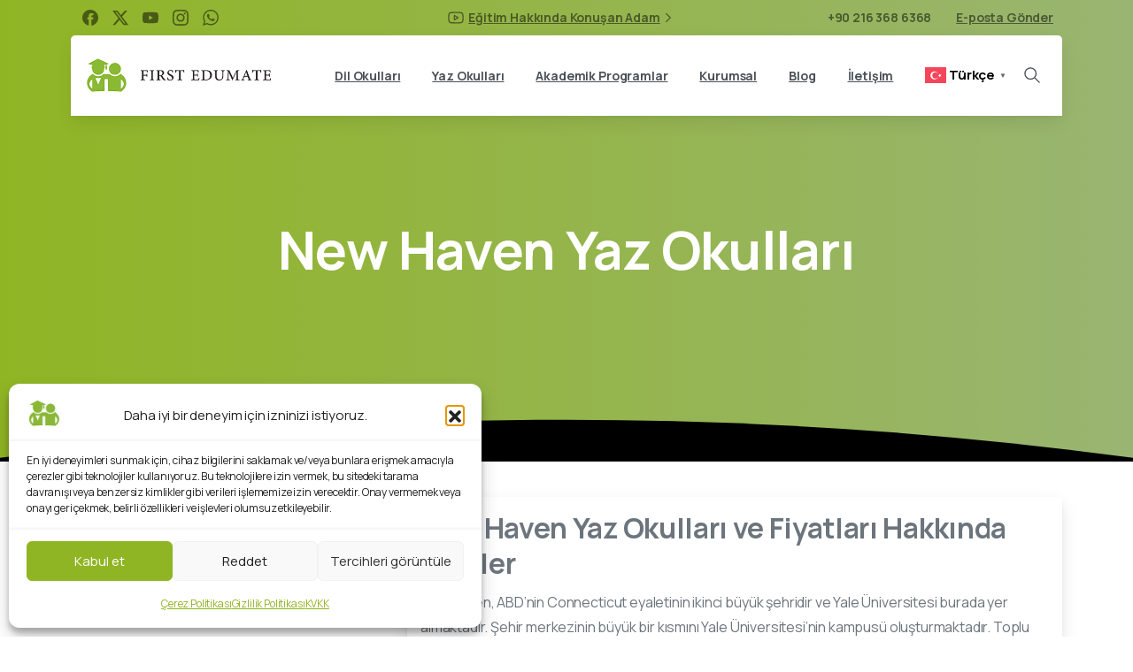

--- FILE ---
content_type: text/html; charset=UTF-8
request_url: https://firstedumate.com/new-haven-yaz-okullari/
body_size: 76578
content:
<!doctype html>
<html lang="tr" prefix="og: https://ogp.me/ns#">
<head>
	<meta charset="UTF-8">
	<meta name="viewport" content="width=device-width, initial-scale=1">
	        <style>
        html {
            --pix-pagetransition-bg: #ffffff;
        }
        </style>
        	<style>img:is([sizes="auto" i], [sizes^="auto," i]) { contain-intrinsic-size: 3000px 1500px }</style>
	<!-- Google tag (gtag.js) consent mode dataLayer added by Site Kit -->
<script type="text/javascript" id="google_gtagjs-js-consent-mode-data-layer">
/* <![CDATA[ */
window.dataLayer = window.dataLayer || [];function gtag(){dataLayer.push(arguments);}
gtag('consent', 'default', {"ad_personalization":"denied","ad_storage":"denied","ad_user_data":"denied","analytics_storage":"denied","functionality_storage":"denied","security_storage":"denied","personalization_storage":"denied","region":["AT","BE","BG","CH","CY","CZ","DE","DK","EE","ES","FI","FR","GB","GR","HR","HU","IE","IS","IT","LI","LT","LU","LV","MT","NL","NO","PL","PT","RO","SE","SI","SK"],"wait_for_update":500});
window._googlesitekitConsentCategoryMap = {"statistics":["analytics_storage"],"marketing":["ad_storage","ad_user_data","ad_personalization"],"functional":["functionality_storage","security_storage"],"preferences":["personalization_storage"]};
window._googlesitekitConsents = {"ad_personalization":"denied","ad_storage":"denied","ad_user_data":"denied","analytics_storage":"denied","functionality_storage":"denied","security_storage":"denied","personalization_storage":"denied","region":["AT","BE","BG","CH","CY","CZ","DE","DK","EE","ES","FI","FR","GB","GR","HR","HU","IE","IS","IT","LI","LT","LU","LV","MT","NL","NO","PL","PT","RO","SE","SI","SK"],"wait_for_update":500};
/* ]]> */
</script>
<!-- End Google tag (gtag.js) consent mode dataLayer added by Site Kit -->

<!-- Rank Math PRO tarafından Arama Motoru Optimizasyonu - https://rankmath.com/ -->
<title>New Haven Yaz Okulları - Yurtdışı Eğitim Danışmanlığı - First Edumate</title>
<meta name="description" content="New Haven, ABD&#039;nin Connecticut eyaletinin ikinci büyük şehridir ve Yale Üniversitesi burada yer almaktadır. Şehir merkezinin büyük bir kısmını Yale"/>
<meta name="robots" content="follow, index, max-snippet:-1, max-video-preview:-1, max-image-preview:large"/>
<link rel="canonical" href="https://firstedumate.com/new-haven-yaz-okullari/" />
<meta property="og:locale" content="tr_TR" />
<meta property="og:type" content="article" />
<meta property="og:title" content="New Haven Yaz Okulları - Yurtdışı Eğitim Danışmanlığı - First Edumate" />
<meta property="og:description" content="New Haven, ABD&#039;nin Connecticut eyaletinin ikinci büyük şehridir ve Yale Üniversitesi burada yer almaktadır. Şehir merkezinin büyük bir kısmını Yale" />
<meta property="og:url" content="https://firstedumate.com/new-haven-yaz-okullari/" />
<meta property="og:site_name" content="Yurtdışı Eğitim Danışmanlığı - First Edumate" />
<meta property="article:publisher" content="https://www.facebook.com/firstedumate/" />
<meta property="article:section" content="Amerika Yaz Okulları" />
<meta property="og:updated_time" content="2022-05-11T02:52:38+03:00" />
<meta property="og:image" content="https://firstedumate.com/wp-content/uploads/2022/02/newhaven_yazokullari.webp" />
<meta property="og:image:secure_url" content="https://firstedumate.com/wp-content/uploads/2022/02/newhaven_yazokullari.webp" />
<meta property="og:image:width" content="500" />
<meta property="og:image:height" content="400" />
<meta property="og:image:alt" content="New Haven Yaz Okulları" />
<meta property="og:image:type" content="image/webp" />
<meta property="article:published_time" content="2022-02-11T03:30:42+03:00" />
<meta property="article:modified_time" content="2022-05-11T02:52:38+03:00" />
<meta name="twitter:card" content="summary_large_image" />
<meta name="twitter:title" content="New Haven Yaz Okulları - Yurtdışı Eğitim Danışmanlığı - First Edumate" />
<meta name="twitter:description" content="New Haven, ABD&#039;nin Connecticut eyaletinin ikinci büyük şehridir ve Yale Üniversitesi burada yer almaktadır. Şehir merkezinin büyük bir kısmını Yale" />
<meta name="twitter:site" content="@firstedumate" />
<meta name="twitter:creator" content="@firstedumate" />
<meta name="twitter:image" content="https://firstedumate.com/wp-content/uploads/2022/02/newhaven_yazokullari.webp" />
<meta name="twitter:label1" content="Yazan" />
<meta name="twitter:data1" content="FirstEdumate" />
<meta name="twitter:label2" content="Okuma süresi" />
<meta name="twitter:data2" content="2 dakika" />
<script type="application/ld+json" class="rank-math-schema-pro">{"@context":"https://schema.org","@graph":[{"@type":"Place","@id":"https://firstedumate.com/#place","geo":{"@type":"GeoCoordinates","latitude":"40.963325","longitude":"29.0755679"},"hasMap":"https://www.google.com/maps/search/?api=1&amp;query=40.963325,29.0755679","address":{"@type":"PostalAddress","streetAddress":"Suadiye Mah. Ba\u011fdat Cad. No: 359","addressLocality":"Kad\u0131k\u00f6y","postalCode":"34740","addressCountry":"T\u00fcrkiye"}},{"@type":["EducationalOrganization","Organization"],"@id":"https://firstedumate.com/#organization","name":"First Edumate - Yurtd\u0131\u015f\u0131 E\u011fitim Dan\u0131\u015fmanl\u0131\u011f\u0131","url":"https://firstedumate.com","sameAs":["https://www.facebook.com/firstedumate/","https://twitter.com/firstedumate"],"email":"info@firstedumate.com","address":{"@type":"PostalAddress","streetAddress":"Suadiye Mah. Ba\u011fdat Cad. No: 359","addressLocality":"Kad\u0131k\u00f6y","postalCode":"34740","addressCountry":"T\u00fcrkiye"},"logo":{"@type":"ImageObject","@id":"https://firstedumate.com/#logo","url":"https://firstedumate.com/wp-content/uploads/2019/01/first-logo.png","contentUrl":"https://firstedumate.com/wp-content/uploads/2019/01/first-logo.png","caption":"First Edumate - Yurtd\u0131\u015f\u0131 E\u011fitim Dan\u0131\u015fmanl\u0131\u011f\u0131","inLanguage":"tr","width":"555","height":"216"},"contactPoint":[{"@type":"ContactPoint","telephone":"+902163686368","contactType":"customer support"}],"location":{"@id":"https://firstedumate.com/#place"}},{"@type":"WebSite","@id":"https://firstedumate.com/#website","url":"https://firstedumate.com","name":"First Edumate - Yurtd\u0131\u015f\u0131 E\u011fitim Dan\u0131\u015fmanl\u0131\u011f\u0131","publisher":{"@id":"https://firstedumate.com/#organization"},"inLanguage":"tr"},{"@type":"ImageObject","@id":"https://firstedumate.com/wp-content/uploads/2022/02/newhaven_yazokullari.webp","url":"https://firstedumate.com/wp-content/uploads/2022/02/newhaven_yazokullari.webp","width":"500","height":"400","inLanguage":"tr"},{"@type":"WebPage","@id":"https://firstedumate.com/new-haven-yaz-okullari/#webpage","url":"https://firstedumate.com/new-haven-yaz-okullari/","name":"New Haven Yaz Okullar\u0131 - Yurtd\u0131\u015f\u0131 E\u011fitim Dan\u0131\u015fmanl\u0131\u011f\u0131 - First Edumate","datePublished":"2022-02-11T03:30:42+03:00","dateModified":"2022-05-11T02:52:38+03:00","isPartOf":{"@id":"https://firstedumate.com/#website"},"primaryImageOfPage":{"@id":"https://firstedumate.com/wp-content/uploads/2022/02/newhaven_yazokullari.webp"},"inLanguage":"tr"},{"@type":"Person","@id":"https://firstedumate.com/new-haven-yaz-okullari/#author","name":"FirstEdumate","image":{"@type":"ImageObject","@id":"https://secure.gravatar.com/avatar/8685592fccbaa245e0672c31fabde487005fdef99c16f35973fe2e5e2c9c237c?s=96&amp;d=mm&amp;r=g","url":"https://secure.gravatar.com/avatar/8685592fccbaa245e0672c31fabde487005fdef99c16f35973fe2e5e2c9c237c?s=96&amp;d=mm&amp;r=g","caption":"FirstEdumate","inLanguage":"tr"},"sameAs":["https://firstedumate.com"],"worksFor":{"@id":"https://firstedumate.com/#organization"}},{"@type":"Article","headline":"New Haven Yaz Okullar\u0131 - Yurtd\u0131\u015f\u0131 E\u011fitim Dan\u0131\u015fmanl\u0131\u011f\u0131 - First Edumate","keywords":"New Haven Yaz Okullar\u0131","datePublished":"2022-02-11T03:30:42+03:00","dateModified":"2022-05-11T02:52:38+03:00","author":{"@id":"https://firstedumate.com/new-haven-yaz-okullari/#author","name":"FirstEdumate"},"publisher":{"@id":"https://firstedumate.com/#organization"},"description":"New Haven, ABD&#039;nin Connecticut eyaletinin ikinci b\u00fcy\u00fck \u015fehridir ve Yale \u00dcniversitesi burada yer almaktad\u0131r. \u015eehir merkezinin b\u00fcy\u00fck bir k\u0131sm\u0131n\u0131 Yale","name":"New Haven Yaz Okullar\u0131 - Yurtd\u0131\u015f\u0131 E\u011fitim Dan\u0131\u015fmanl\u0131\u011f\u0131 - First Edumate","@id":"https://firstedumate.com/new-haven-yaz-okullari/#richSnippet","isPartOf":{"@id":"https://firstedumate.com/new-haven-yaz-okullari/#webpage"},"image":{"@id":"https://firstedumate.com/wp-content/uploads/2022/02/newhaven_yazokullari.webp"},"inLanguage":"tr","mainEntityOfPage":{"@id":"https://firstedumate.com/new-haven-yaz-okullari/#webpage"}}]}</script>
<!-- /Rank Math WordPress SEO eklentisi -->

<link rel='dns-prefetch' href='//challenges.cloudflare.com' />
<link rel='dns-prefetch' href='//www.googletagmanager.com' />
<link rel="alternate" type="application/rss+xml" title="Yurtdışı Eğitim Danışmanlığı - First Edumate &raquo; akışı" href="https://firstedumate.com/feed/" />
<script type="text/javascript">
/* <![CDATA[ */
window._wpemojiSettings = {"baseUrl":"https:\/\/s.w.org\/images\/core\/emoji\/16.0.1\/72x72\/","ext":".png","svgUrl":"https:\/\/s.w.org\/images\/core\/emoji\/16.0.1\/svg\/","svgExt":".svg","source":{"concatemoji":"https:\/\/firstedumate.com\/wp-includes\/js\/wp-emoji-release.min.js?ver=dbc57001ebd49f756c9b369eeb3bd487"}};
/*! This file is auto-generated */
!function(s,n){var o,i,e;function c(e){try{var t={supportTests:e,timestamp:(new Date).valueOf()};sessionStorage.setItem(o,JSON.stringify(t))}catch(e){}}function p(e,t,n){e.clearRect(0,0,e.canvas.width,e.canvas.height),e.fillText(t,0,0);var t=new Uint32Array(e.getImageData(0,0,e.canvas.width,e.canvas.height).data),a=(e.clearRect(0,0,e.canvas.width,e.canvas.height),e.fillText(n,0,0),new Uint32Array(e.getImageData(0,0,e.canvas.width,e.canvas.height).data));return t.every(function(e,t){return e===a[t]})}function u(e,t){e.clearRect(0,0,e.canvas.width,e.canvas.height),e.fillText(t,0,0);for(var n=e.getImageData(16,16,1,1),a=0;a<n.data.length;a++)if(0!==n.data[a])return!1;return!0}function f(e,t,n,a){switch(t){case"flag":return n(e,"\ud83c\udff3\ufe0f\u200d\u26a7\ufe0f","\ud83c\udff3\ufe0f\u200b\u26a7\ufe0f")?!1:!n(e,"\ud83c\udde8\ud83c\uddf6","\ud83c\udde8\u200b\ud83c\uddf6")&&!n(e,"\ud83c\udff4\udb40\udc67\udb40\udc62\udb40\udc65\udb40\udc6e\udb40\udc67\udb40\udc7f","\ud83c\udff4\u200b\udb40\udc67\u200b\udb40\udc62\u200b\udb40\udc65\u200b\udb40\udc6e\u200b\udb40\udc67\u200b\udb40\udc7f");case"emoji":return!a(e,"\ud83e\udedf")}return!1}function g(e,t,n,a){var r="undefined"!=typeof WorkerGlobalScope&&self instanceof WorkerGlobalScope?new OffscreenCanvas(300,150):s.createElement("canvas"),o=r.getContext("2d",{willReadFrequently:!0}),i=(o.textBaseline="top",o.font="600 32px Arial",{});return e.forEach(function(e){i[e]=t(o,e,n,a)}),i}function t(e){var t=s.createElement("script");t.src=e,t.defer=!0,s.head.appendChild(t)}"undefined"!=typeof Promise&&(o="wpEmojiSettingsSupports",i=["flag","emoji"],n.supports={everything:!0,everythingExceptFlag:!0},e=new Promise(function(e){s.addEventListener("DOMContentLoaded",e,{once:!0})}),new Promise(function(t){var n=function(){try{var e=JSON.parse(sessionStorage.getItem(o));if("object"==typeof e&&"number"==typeof e.timestamp&&(new Date).valueOf()<e.timestamp+604800&&"object"==typeof e.supportTests)return e.supportTests}catch(e){}return null}();if(!n){if("undefined"!=typeof Worker&&"undefined"!=typeof OffscreenCanvas&&"undefined"!=typeof URL&&URL.createObjectURL&&"undefined"!=typeof Blob)try{var e="postMessage("+g.toString()+"("+[JSON.stringify(i),f.toString(),p.toString(),u.toString()].join(",")+"));",a=new Blob([e],{type:"text/javascript"}),r=new Worker(URL.createObjectURL(a),{name:"wpTestEmojiSupports"});return void(r.onmessage=function(e){c(n=e.data),r.terminate(),t(n)})}catch(e){}c(n=g(i,f,p,u))}t(n)}).then(function(e){for(var t in e)n.supports[t]=e[t],n.supports.everything=n.supports.everything&&n.supports[t],"flag"!==t&&(n.supports.everythingExceptFlag=n.supports.everythingExceptFlag&&n.supports[t]);n.supports.everythingExceptFlag=n.supports.everythingExceptFlag&&!n.supports.flag,n.DOMReady=!1,n.readyCallback=function(){n.DOMReady=!0}}).then(function(){return e}).then(function(){var e;n.supports.everything||(n.readyCallback(),(e=n.source||{}).concatemoji?t(e.concatemoji):e.wpemoji&&e.twemoji&&(t(e.twemoji),t(e.wpemoji)))}))}((window,document),window._wpemojiSettings);
/* ]]> */
</script>

<style id='wp-emoji-styles-inline-css' type='text/css'>

	img.wp-smiley, img.emoji {
		display: inline !important;
		border: none !important;
		box-shadow: none !important;
		height: 1em !important;
		width: 1em !important;
		margin: 0 0.07em !important;
		vertical-align: -0.1em !important;
		background: none !important;
		padding: 0 !important;
	}
</style>
<link rel='stylesheet' id='wp-block-library-css' href='https://firstedumate.com/wp-includes/css/dist/block-library/style.min.css?ver=dbc57001ebd49f756c9b369eeb3bd487' type='text/css' media='all' />
<style id='pixfort-core-pix-small-search-style-inline-css' type='text/css'>


</style>
<style id='pixfort-core-pix-recent-posts-style-inline-css' type='text/css'>
.recent-posts-block{margin:0;padding:0;list-style:none}.recent-posts-block .pix-list-item{margin-bottom:10px;width:100%;clear:both}.recent-posts-block .pix-card{position:relative;max-width:100%;background-color:#212529;padding:0px;background-clip:border-box;border:0px solid rgba(0,0,0,.125);border-radius:5px}.recent-posts-block .pix-card a{color:#fff;text-decoration:none;pointer-events:none}.recent-posts-block .pix-card .d-flex{height:auto}.recent-posts-block .pix-fit-cover{position:absolute;top:0;left:0;width:100%;height:100%;-o-object-fit:cover;object-fit:cover}.recent-posts-block .pix-opacity-4{opacity:.4}.recent-posts-block .pix-hover-opacity-6:hover{opacity:.6}.recent-posts-block .pix-opacity-5{opacity:.5}.recent-posts-block .pix-opacity-7{opacity:.7}.recent-posts-block .pix-hover-opacity-10:hover{opacity:1}.recent-posts-block .pix-mb-10{margin-bottom:10px}.recent-posts-block .pix-p-20{padding:20px}.recent-posts-block .line-clamp-2{display:-webkit-box;-webkit-line-clamp:2;-webkit-box-orient:vertical;overflow:hidden}.recent-posts-block .rounded-xl{border-radius:.5rem}.recent-posts-block .shadow-hover:hover{-webkit-box-shadow:0 .5rem 1rem rgba(0,0,0,.15);box-shadow:0 .5rem 1rem rgba(0,0,0,.15)}.recent-posts-block .fly-sm{-webkit-transition:-webkit-transform .2s ease-in-out;transition:-webkit-transform .2s ease-in-out;transition:transform .2s ease-in-out;transition:transform .2s ease-in-out, -webkit-transform .2s ease-in-out}.recent-posts-block .fly-sm:hover{-webkit-transform:translateY(-5px);transform:translateY(-5px)}.recent-posts-block img{max-width:100%;height:auto}.recent-posts-block .pixfort-likes-small{color:var(--pix-gray-1) !important}

</style>
<style id='pixfort-core-pix-promo-box-style-inline-css' type='text/css'>
.wp-block-pixfort-core-pix-promo-box .pix-promo-box{position:relative;min-height:350px;border-radius:5px;overflow:hidden;background-color:#212529;margin:1rem 0;display:-webkit-box;display:-ms-flexbox;display:flex;-webkit-box-align:end;-ms-flex-align:end;align-items:flex-end}.wp-block-pixfort-core-pix-promo-box .pix-promo-box:hover svg{margin-left:8px}.wp-block-pixfort-core-pix-promo-box .pix-promo-box img{-webkit-transition:all .4s cubic-bezier(0.165, 0.84, 0.44, 1);transition:all .4s cubic-bezier(0.165, 0.84, 0.44, 1);opacity:.4;-webkit-transform:none;transform:none}.wp-block-pixfort-core-pix-promo-box .pix-promo-box img:hover{opacity:.6;-webkit-transform:scale(1.05);transform:scale(1.05)}.wp-block-pixfort-core-pix-promo-box .pix-promo-box-bg{position:absolute;top:0;left:0;right:0;bottom:0;z-index:1}.wp-block-pixfort-core-pix-promo-box .pix-promo-box-bg img{width:100%;height:100%;-o-object-fit:cover;object-fit:cover}.wp-block-pixfort-core-pix-promo-box .pix-promo-box-badge{display:inline-block;z-index:2;background-color:rgba(0,0,0,.5);color:hsla(0,0%,100%,.5);padding:.25rem .5rem;border-radius:.25rem;font-size:.875rem}.wp-block-pixfort-core-pix-promo-box .pix-promo-box-content{position:relative;z-index:2;padding:2rem;color:#fff;text-shadow:0 1px 2px rgba(0,0,0,.2)}.wp-block-pixfort-core-pix-promo-box .pix-promo-box-content h4{margin-top:10px;margin-bottom:10px;font-size:30px;font-weight:600}.wp-block-pixfort-core-pix-promo-box .pix-promo-box-content a{display:inline-block;color:hsla(0,0%,100%,.6) !important;font-weight:700;text-decoration:none;font-size:16px;line-height:1.4;display:-webkit-box;display:-ms-flexbox;display:flex;-webkit-box-align:center;-ms-flex-align:center;align-items:center;-webkit-box-shadow:none !important;box-shadow:none !important}.wp-block-pixfort-core-pix-promo-box .pix-promo-box-content a svg{width:1em;height:1em;-webkit-transition:all .4s cubic-bezier(0.165, 0.84, 0.44, 1);transition:all .4s cubic-bezier(0.165, 0.84, 0.44, 1)}

</style>
<style id='pixfort-core-categories-style-inline-css' type='text/css'>
.pix_categories_widget a{display:-webkit-box;display:-ms-flexbox;display:flex;-webkit-box-align:center;-ms-flex-align:center;align-items:center;width:100%;-webkit-box-pack:center;-ms-flex-pack:center;justify-content:center;background-color:#fff;-webkit-box-shadow:0 2px 5px rgba(0,0,0,.08);box-shadow:0 2px 5px rgba(0,0,0,.08);-webkit-transition:all .2s;transition:all .2s;border-radius:.375rem;margin-bottom:10px;padding:5px;text-align:center;font-size:14px;font-weight:700;color:inherit;min-height:40px;text-decoration:none;color:#6c757d}.pix_categories_widget a:hover{-webkit-box-shadow:0 4px 8px rgba(0,0,0,.12);box-shadow:0 4px 8px rgba(0,0,0,.12);color:#212529}

</style>
<style id='pixfort-core-social-links-style-inline-css' type='text/css'>
.social-links-block{display:-webkit-box;display:-ms-flexbox;display:flex;gap:10px}.social-links-block a{text-decoration:none;color:inherit}.social-links-block img{width:24px;height:24px}.wp-block-pixfort-core-social-links .pix-social_widget{display:-webkit-box;display:-ms-flexbox;display:flex;-ms-flex-wrap:wrap;flex-wrap:wrap;-webkit-box-align:center;-ms-flex-align:center;align-items:center}.wp-block-pixfort-core-social-links .pix-icon-preview{line-height:0}.wp-block-pixfort-core-social-links .pix-icon-preview img{width:20px;height:20px;opacity:.7;-webkit-transition:all .4s ease;transition:all .4s ease}.wp-block-pixfort-core-social-links .pix-social-item:hover .pix-icon-preview img{opacity:1}.wp-block-pixfort-core-social-links .d-inline-block{width:40px;height:40px;border-radius:5px;-webkit-transition:all .4s ease;transition:all .4s ease}.wp-block-pixfort-core-social-links .shadow-sm{-webkit-box-shadow:0 .125rem .25rem rgba(0,0,0,.075);box-shadow:0 .125rem .25rem rgba(0,0,0,.075);border-radius:100%}.wp-block-pixfort-core-social-links .shadow-hover-sm:hover{-webkit-box-shadow:0 .25rem .5rem rgba(0,0,0,.09);box-shadow:0 .25rem .5rem rgba(0,0,0,.09)}.wp-block-pixfort-core-social-links .fly-sm{-webkit-transition:all .4s cubic-bezier(0.165, 0.84, 0.44, 1);transition:all .4s cubic-bezier(0.165, 0.84, 0.44, 1)}.wp-block-pixfort-core-social-links .fly-sm:hover{-webkit-transform:translateY(-3px);transform:translateY(-3px)}.wp-block-pixfort-core-social-links .pix-mr-10{margin-right:10px}.wp-block-pixfort-core-social-links .mb-2{margin-bottom:.5rem}.wp-block-pixfort-core-social-links .pix-py-10{padding-top:10px;padding-bottom:10px}.wp-block-pixfort-core-social-links .d-flex{display:-webkit-box;display:-ms-flexbox;display:flex}.wp-block-pixfort-core-social-links .align-items-center{-webkit-box-align:center;-ms-flex-align:center;align-items:center}.wp-block-pixfort-core-social-links .justify-content-center{-webkit-box-pack:center;-ms-flex-pack:center;justify-content:center}.wp-block-pixfort-core-social-links .h-100{height:100%}.wp-block-pixfort-core-social-links .text-body-default{color:#333}.wp-block-pixfort-core-social-links .bg-white{background-color:#fff}

</style>
<style id='global-styles-inline-css' type='text/css'>
:root{--wp--preset--aspect-ratio--square: 1;--wp--preset--aspect-ratio--4-3: 4/3;--wp--preset--aspect-ratio--3-4: 3/4;--wp--preset--aspect-ratio--3-2: 3/2;--wp--preset--aspect-ratio--2-3: 2/3;--wp--preset--aspect-ratio--16-9: 16/9;--wp--preset--aspect-ratio--9-16: 9/16;--wp--preset--color--black: #000000;--wp--preset--color--cyan-bluish-gray: #abb8c3;--wp--preset--color--white: #ffffff;--wp--preset--color--pale-pink: #f78da7;--wp--preset--color--vivid-red: #cf2e2e;--wp--preset--color--luminous-vivid-orange: #ff6900;--wp--preset--color--luminous-vivid-amber: #fcb900;--wp--preset--color--light-green-cyan: #7bdcb5;--wp--preset--color--vivid-green-cyan: #00d084;--wp--preset--color--pale-cyan-blue: #8ed1fc;--wp--preset--color--vivid-cyan-blue: #0693e3;--wp--preset--color--vivid-purple: #9b51e0;--wp--preset--gradient--vivid-cyan-blue-to-vivid-purple: linear-gradient(135deg,rgba(6,147,227,1) 0%,rgb(155,81,224) 100%);--wp--preset--gradient--light-green-cyan-to-vivid-green-cyan: linear-gradient(135deg,rgb(122,220,180) 0%,rgb(0,208,130) 100%);--wp--preset--gradient--luminous-vivid-amber-to-luminous-vivid-orange: linear-gradient(135deg,rgba(252,185,0,1) 0%,rgba(255,105,0,1) 100%);--wp--preset--gradient--luminous-vivid-orange-to-vivid-red: linear-gradient(135deg,rgba(255,105,0,1) 0%,rgb(207,46,46) 100%);--wp--preset--gradient--very-light-gray-to-cyan-bluish-gray: linear-gradient(135deg,rgb(238,238,238) 0%,rgb(169,184,195) 100%);--wp--preset--gradient--cool-to-warm-spectrum: linear-gradient(135deg,rgb(74,234,220) 0%,rgb(151,120,209) 20%,rgb(207,42,186) 40%,rgb(238,44,130) 60%,rgb(251,105,98) 80%,rgb(254,248,76) 100%);--wp--preset--gradient--blush-light-purple: linear-gradient(135deg,rgb(255,206,236) 0%,rgb(152,150,240) 100%);--wp--preset--gradient--blush-bordeaux: linear-gradient(135deg,rgb(254,205,165) 0%,rgb(254,45,45) 50%,rgb(107,0,62) 100%);--wp--preset--gradient--luminous-dusk: linear-gradient(135deg,rgb(255,203,112) 0%,rgb(199,81,192) 50%,rgb(65,88,208) 100%);--wp--preset--gradient--pale-ocean: linear-gradient(135deg,rgb(255,245,203) 0%,rgb(182,227,212) 50%,rgb(51,167,181) 100%);--wp--preset--gradient--electric-grass: linear-gradient(135deg,rgb(202,248,128) 0%,rgb(113,206,126) 100%);--wp--preset--gradient--midnight: linear-gradient(135deg,rgb(2,3,129) 0%,rgb(40,116,252) 100%);--wp--preset--font-size--small: 13px;--wp--preset--font-size--medium: 20px;--wp--preset--font-size--large: 36px;--wp--preset--font-size--x-large: 42px;--wp--preset--spacing--20: 0.44rem;--wp--preset--spacing--30: 0.67rem;--wp--preset--spacing--40: 1rem;--wp--preset--spacing--50: 1.5rem;--wp--preset--spacing--60: 2.25rem;--wp--preset--spacing--70: 3.38rem;--wp--preset--spacing--80: 5.06rem;--wp--preset--shadow--natural: 6px 6px 9px rgba(0, 0, 0, 0.2);--wp--preset--shadow--deep: 12px 12px 50px rgba(0, 0, 0, 0.4);--wp--preset--shadow--sharp: 6px 6px 0px rgba(0, 0, 0, 0.2);--wp--preset--shadow--outlined: 6px 6px 0px -3px rgba(255, 255, 255, 1), 6px 6px rgba(0, 0, 0, 1);--wp--preset--shadow--crisp: 6px 6px 0px rgba(0, 0, 0, 1);}:where(body) { margin: 0; }.wp-site-blocks > .alignleft { float: left; margin-right: 2em; }.wp-site-blocks > .alignright { float: right; margin-left: 2em; }.wp-site-blocks > .aligncenter { justify-content: center; margin-left: auto; margin-right: auto; }:where(.is-layout-flex){gap: 0.5em;}:where(.is-layout-grid){gap: 0.5em;}.is-layout-flow > .alignleft{float: left;margin-inline-start: 0;margin-inline-end: 2em;}.is-layout-flow > .alignright{float: right;margin-inline-start: 2em;margin-inline-end: 0;}.is-layout-flow > .aligncenter{margin-left: auto !important;margin-right: auto !important;}.is-layout-constrained > .alignleft{float: left;margin-inline-start: 0;margin-inline-end: 2em;}.is-layout-constrained > .alignright{float: right;margin-inline-start: 2em;margin-inline-end: 0;}.is-layout-constrained > .aligncenter{margin-left: auto !important;margin-right: auto !important;}.is-layout-constrained > :where(:not(.alignleft):not(.alignright):not(.alignfull)){margin-left: auto !important;margin-right: auto !important;}body .is-layout-flex{display: flex;}.is-layout-flex{flex-wrap: wrap;align-items: center;}.is-layout-flex > :is(*, div){margin: 0;}body .is-layout-grid{display: grid;}.is-layout-grid > :is(*, div){margin: 0;}body{padding-top: 0px;padding-right: 0px;padding-bottom: 0px;padding-left: 0px;}a:where(:not(.wp-element-button)){text-decoration: underline;}:root :where(.wp-element-button, .wp-block-button__link){background-color: #32373c;border-width: 0;color: #fff;font-family: inherit;font-size: inherit;line-height: inherit;padding: calc(0.667em + 2px) calc(1.333em + 2px);text-decoration: none;}.has-black-color{color: var(--wp--preset--color--black) !important;}.has-cyan-bluish-gray-color{color: var(--wp--preset--color--cyan-bluish-gray) !important;}.has-white-color{color: var(--wp--preset--color--white) !important;}.has-pale-pink-color{color: var(--wp--preset--color--pale-pink) !important;}.has-vivid-red-color{color: var(--wp--preset--color--vivid-red) !important;}.has-luminous-vivid-orange-color{color: var(--wp--preset--color--luminous-vivid-orange) !important;}.has-luminous-vivid-amber-color{color: var(--wp--preset--color--luminous-vivid-amber) !important;}.has-light-green-cyan-color{color: var(--wp--preset--color--light-green-cyan) !important;}.has-vivid-green-cyan-color{color: var(--wp--preset--color--vivid-green-cyan) !important;}.has-pale-cyan-blue-color{color: var(--wp--preset--color--pale-cyan-blue) !important;}.has-vivid-cyan-blue-color{color: var(--wp--preset--color--vivid-cyan-blue) !important;}.has-vivid-purple-color{color: var(--wp--preset--color--vivid-purple) !important;}.has-black-background-color{background-color: var(--wp--preset--color--black) !important;}.has-cyan-bluish-gray-background-color{background-color: var(--wp--preset--color--cyan-bluish-gray) !important;}.has-white-background-color{background-color: var(--wp--preset--color--white) !important;}.has-pale-pink-background-color{background-color: var(--wp--preset--color--pale-pink) !important;}.has-vivid-red-background-color{background-color: var(--wp--preset--color--vivid-red) !important;}.has-luminous-vivid-orange-background-color{background-color: var(--wp--preset--color--luminous-vivid-orange) !important;}.has-luminous-vivid-amber-background-color{background-color: var(--wp--preset--color--luminous-vivid-amber) !important;}.has-light-green-cyan-background-color{background-color: var(--wp--preset--color--light-green-cyan) !important;}.has-vivid-green-cyan-background-color{background-color: var(--wp--preset--color--vivid-green-cyan) !important;}.has-pale-cyan-blue-background-color{background-color: var(--wp--preset--color--pale-cyan-blue) !important;}.has-vivid-cyan-blue-background-color{background-color: var(--wp--preset--color--vivid-cyan-blue) !important;}.has-vivid-purple-background-color{background-color: var(--wp--preset--color--vivid-purple) !important;}.has-black-border-color{border-color: var(--wp--preset--color--black) !important;}.has-cyan-bluish-gray-border-color{border-color: var(--wp--preset--color--cyan-bluish-gray) !important;}.has-white-border-color{border-color: var(--wp--preset--color--white) !important;}.has-pale-pink-border-color{border-color: var(--wp--preset--color--pale-pink) !important;}.has-vivid-red-border-color{border-color: var(--wp--preset--color--vivid-red) !important;}.has-luminous-vivid-orange-border-color{border-color: var(--wp--preset--color--luminous-vivid-orange) !important;}.has-luminous-vivid-amber-border-color{border-color: var(--wp--preset--color--luminous-vivid-amber) !important;}.has-light-green-cyan-border-color{border-color: var(--wp--preset--color--light-green-cyan) !important;}.has-vivid-green-cyan-border-color{border-color: var(--wp--preset--color--vivid-green-cyan) !important;}.has-pale-cyan-blue-border-color{border-color: var(--wp--preset--color--pale-cyan-blue) !important;}.has-vivid-cyan-blue-border-color{border-color: var(--wp--preset--color--vivid-cyan-blue) !important;}.has-vivid-purple-border-color{border-color: var(--wp--preset--color--vivid-purple) !important;}.has-vivid-cyan-blue-to-vivid-purple-gradient-background{background: var(--wp--preset--gradient--vivid-cyan-blue-to-vivid-purple) !important;}.has-light-green-cyan-to-vivid-green-cyan-gradient-background{background: var(--wp--preset--gradient--light-green-cyan-to-vivid-green-cyan) !important;}.has-luminous-vivid-amber-to-luminous-vivid-orange-gradient-background{background: var(--wp--preset--gradient--luminous-vivid-amber-to-luminous-vivid-orange) !important;}.has-luminous-vivid-orange-to-vivid-red-gradient-background{background: var(--wp--preset--gradient--luminous-vivid-orange-to-vivid-red) !important;}.has-very-light-gray-to-cyan-bluish-gray-gradient-background{background: var(--wp--preset--gradient--very-light-gray-to-cyan-bluish-gray) !important;}.has-cool-to-warm-spectrum-gradient-background{background: var(--wp--preset--gradient--cool-to-warm-spectrum) !important;}.has-blush-light-purple-gradient-background{background: var(--wp--preset--gradient--blush-light-purple) !important;}.has-blush-bordeaux-gradient-background{background: var(--wp--preset--gradient--blush-bordeaux) !important;}.has-luminous-dusk-gradient-background{background: var(--wp--preset--gradient--luminous-dusk) !important;}.has-pale-ocean-gradient-background{background: var(--wp--preset--gradient--pale-ocean) !important;}.has-electric-grass-gradient-background{background: var(--wp--preset--gradient--electric-grass) !important;}.has-midnight-gradient-background{background: var(--wp--preset--gradient--midnight) !important;}.has-small-font-size{font-size: var(--wp--preset--font-size--small) !important;}.has-medium-font-size{font-size: var(--wp--preset--font-size--medium) !important;}.has-large-font-size{font-size: var(--wp--preset--font-size--large) !important;}.has-x-large-font-size{font-size: var(--wp--preset--font-size--x-large) !important;}
:where(.wp-block-post-template.is-layout-flex){gap: 1.25em;}:where(.wp-block-post-template.is-layout-grid){gap: 1.25em;}
:where(.wp-block-columns.is-layout-flex){gap: 2em;}:where(.wp-block-columns.is-layout-grid){gap: 2em;}
:root :where(.wp-block-pullquote){font-size: 1.5em;line-height: 1.6;}
</style>
<link rel='stylesheet' id='DSCF7-front-css-css' href='https://firstedumate.com/wp-content/plugins/digital-signature-for-contact-form-7/assets/css/front.css?ver=1.0.0' type='text/css' media='all' />
<link rel='stylesheet' id='cmplz-general-css' href='https://firstedumate.com/wp-content/plugins/complianz-gdpr/assets/css/cookieblocker.min.css?ver=1762372955' type='text/css' media='all' />
<link rel='stylesheet' id='ez-toc-css' href='https://firstedumate.com/wp-content/plugins/easy-table-of-contents/assets/css/screen.min.css?ver=2.0.76' type='text/css' media='all' />
<style id='ez-toc-inline-css' type='text/css'>
div#ez-toc-container .ez-toc-title {font-size: 100%;}div#ez-toc-container .ez-toc-title {font-weight: 500;}div#ez-toc-container ul li , div#ez-toc-container ul li a {font-size: 95%;}div#ez-toc-container ul li , div#ez-toc-container ul li a {font-weight: 500;}div#ez-toc-container nav ul ul li {font-size: 90%;}div#ez-toc-container {width: 100%;}
.ez-toc-container-direction {direction: ltr;}.ez-toc-counter ul{counter-reset: item ;}.ez-toc-counter nav ul li a::before {content: counters(item, '.', decimal) '. ';display: inline-block;counter-increment: item;flex-grow: 0;flex-shrink: 0;margin-right: .2em; float: left; }.ez-toc-widget-direction {direction: ltr;}.ez-toc-widget-container ul{counter-reset: item ;}.ez-toc-widget-container nav ul li a::before {content: counters(item, '.', decimal) '. ';display: inline-block;counter-increment: item;flex-grow: 0;flex-shrink: 0;margin-right: .2em; float: left; }
</style>
<link rel='stylesheet' id='cf7-pdf-generation-public-css-css' href='https://firstedumate.com/wp-content/plugins/generate-pdf-using-contact-form-7/assets/css/cf7-pdf-generation-public-min.css?ver=1.2' type='text/css' media='all' />
<link rel='stylesheet' id='essentials-child-style-css' href='https://firstedumate.com/wp-content/themes/essentials-child/style.css?ver=dbc57001ebd49f756c9b369eeb3bd487' type='text/css' media='all' />
<link rel='stylesheet' id='pixfort-bootstrap-css' href='https://firstedumate.com/wp-content/themes/essentials/inc/css/bootstrap.min.css?ver=3.2.24' type='text/css' media='all' />
<link rel='stylesheet' id='js_composer_front-css' href='https://firstedumate.com/wp-content/plugins/js_composer/assets/css/js_composer.min.css?ver=8.6.1' type='text/css' media='all' />
<link rel='stylesheet' id='pixfort-core-style-css' href='https://firstedumate.com/wp-content/uploads/wp-scss-cache/pixfort-core-style.css?ver=49895752' type='text/css' media='all' />
<link rel='stylesheet' id='pixfort-main-styles-css' href='https://firstedumate.com/wp-content/plugins/pixfort-core/includes/assets/css/common/main.min.css?ver=3.2.26' type='text/css' media='all' />
<link rel='stylesheet' id='cf7cf-style-css' href='https://firstedumate.com/wp-content/plugins/cf7-conditional-fields/style.css?ver=2.6.6' type='text/css' media='all' />
<link rel='stylesheet' id='pixfort-header-styles-css' href='https://firstedumate.com/wp-content/plugins/pixfort-core/includes/assets/css/header.min.css?ver=3.2.26' type='text/css' media='all' />
<style id='pixfort-custom-header-style-inline-css' type='text/css'>
.pixfort-area-content[data-area=topbar] { --pix-header-bg-color: var(--pix-transparent); --pix-header-text-color: var(--pix-dark-opacity-5); --pix-header-area-line-color: var(--pix-light-opacity-1); --pix-header-shadow: var(--pix-none); }.pixfort-header-col[data-col=topbar_1] { --pix-col-bg-color: var(--pix-transparent); }.pixfort-area-content[data-area=header] { --pix-header-bg-color: var(--pix-white); --pix-display-header-scroll-blur: none; --pix-opacity-header-scroll-blur: 0; --pix-header-scroll-bg-color: var(--pix-white); --pix-header-text-color: var(--pix-heading-default); --pix-header-scroll-text-color: var(--pix-heading-default); --pix-header-area-line-color: var(--pix-light-opacity-2); --pix-header-shadow: var(--pix-shadow); --pix-scroll-header-shadow: var(--pix-shadow-lg); }.pixfort-area-content[data-area=stack] { --pix-header-bg-color: var(--pix-dark-opacity-5); --pix-header-text-color: var(--pix-white); }.pixfort-area-content[data-area=m_topbar] { --pix-header-bg-color: var(--pix-transparent); --pix-header-text-color: var(--pix-dark-opacity-5); --pix-header-area-line-color: var(--pix-gray-1); }.pixfort-area-content[data-area=m_header] { --pix-header-bg-color: var(--pix-white); --pix-header-text-color: var(--pix-heading-default); --pix-scroll-header-shadow: var(--pix-shadow-lg); }.pixfort-area-content[data-area=m_stack] { --pix-header-bg-color: var(--pix-white); --pix-header-text-color: var(--pix-heading-default); --pix-header-area-line-color: var(--pix-gray-2); }.pix-header .container, .pixfort-header-area .container { --pix-header-container-width: var(--pix-container-width, 1140px); }:root { --pix-header-height: 151px;--pix-header-height-display: block; }
</style>
<link rel='stylesheet' id='wp-add-custom-css-css' href='https://firstedumate.com?display_custom_css=css&#038;ver=dbc57001ebd49f756c9b369eeb3bd487' type='text/css' media='all' />
<script type="text/javascript" src="https://firstedumate.com/wp-includes/js/jquery/jquery.min.js?ver=3.7.1" id="jquery-core-js"></script>
<script type="text/javascript" src="https://firstedumate.com/wp-content/plugins/digital-signature-for-contact-form-7/assets/js/digital_signature_pad.js?ver=1.0.0" id="DSCF7-jquery-sign-js-js"></script>
<script type="text/javascript" src="https://firstedumate.com/wp-content/plugins/generate-pdf-using-contact-form-7/assets/js/cf7-pdf-generation-public-min.js?ver=1.2" id="cf7-pdf-generation-public-js-js"></script>

<!-- Site Kit tarafından eklenen Google etiketi (gtag.js) snippet&#039;i -->
<!-- Google Analytics snippet added by Site Kit -->
<script type="text/javascript" src="https://www.googletagmanager.com/gtag/js?id=G-V26YSXZ5GP" id="google_gtagjs-js" async></script>
<script type="text/javascript" id="google_gtagjs-js-after">
/* <![CDATA[ */
window.dataLayer = window.dataLayer || [];function gtag(){dataLayer.push(arguments);}
gtag("set","linker",{"domains":["firstedumate.com"]});
gtag("js", new Date());
gtag("set", "developer_id.dZTNiMT", true);
gtag("config", "G-V26YSXZ5GP");
 window._googlesitekit = window._googlesitekit || {}; window._googlesitekit.throttledEvents = []; window._googlesitekit.gtagEvent = (name, data) => { var key = JSON.stringify( { name, data } ); if ( !! window._googlesitekit.throttledEvents[ key ] ) { return; } window._googlesitekit.throttledEvents[ key ] = true; setTimeout( () => { delete window._googlesitekit.throttledEvents[ key ]; }, 5 ); gtag( "event", name, { ...data, event_source: "site-kit" } ); }; 
/* ]]> */
</script>
<script></script><link rel="https://api.w.org/" href="https://firstedumate.com/wp-json/" /><link rel="alternate" title="JSON" type="application/json" href="https://firstedumate.com/wp-json/wp/v2/posts/38217" /><link rel='shortlink' href='https://firstedumate.com/?p=38217' />
<link rel="alternate" title="oEmbed (JSON)" type="application/json+oembed" href="https://firstedumate.com/wp-json/oembed/1.0/embed?url=https%3A%2F%2Ffirstedumate.com%2Fnew-haven-yaz-okullari%2F" />
<link rel="alternate" title="oEmbed (XML)" type="text/xml+oembed" href="https://firstedumate.com/wp-json/oembed/1.0/embed?url=https%3A%2F%2Ffirstedumate.com%2Fnew-haven-yaz-okullari%2F&#038;format=xml" />
<meta name="generator" content="Site Kit by Google 1.165.0" />                <meta property="og:image" content="https://firstedumate.com/wp-content/uploads/2022/04/first-edumate-logo-new.svg" />
                <meta name="twitter:image" content="https://firstedumate.com/wp-content/uploads/2022/04/first-edumate-logo-new.svg" />
<meta name="ti-site-data" content="eyJyIjoiMTowITc6MCEzMDowIiwibyI6Imh0dHBzOlwvXC9maXJzdGVkdW1hdGUuY29tXC93cC1hZG1pblwvYWRtaW4tYWpheC5waHA/YWN0aW9uPXRpX29ubGluZV91c2Vyc19nb29nbGUmYW1wO3A9JTJGbmV3LWhhdmVuLXlhei1va3VsbGFyaSUyRiZhbXA7X3dwbm9uY2U9OTFiM2YyNjZjNSJ9" />			<style>.cmplz-hidden {
					display: none !important;
				}</style>
<!-- Meta Pixel Code -->
<script data-service="facebook" data-category="marketing" type="text/plain">
!function(f,b,e,v,n,t,s){if(f.fbq)return;n=f.fbq=function(){n.callMethod?
n.callMethod.apply(n,arguments):n.queue.push(arguments)};if(!f._fbq)f._fbq=n;
n.push=n;n.loaded=!0;n.version='2.0';n.queue=[];t=b.createElement(e);t.async=!0;
t.src=v;s=b.getElementsByTagName(e)[0];s.parentNode.insertBefore(t,s)}(window,
document,'script','https://connect.facebook.net/en_US/fbevents.js');
</script>
<!-- End Meta Pixel Code -->
<script data-service="facebook" data-category="marketing" type="text/plain">var url = window.location.origin + '?ob=open-bridge';
            fbq('set', 'openbridge', '730634139287314', url);
fbq('init', '730634139287314', {}, {
    "agent": "wordpress-6.8.3-4.1.5"
})</script><script data-service="facebook" data-category="marketing" type="text/plain">
    fbq('track', 'PageView', []);
  </script><meta name="generator" content="Powered by WPBakery Page Builder - drag and drop page builder for WordPress."/>

<!-- Google Tag Manager snippet added by Site Kit -->
<script type="text/javascript">
/* <![CDATA[ */

			( function( w, d, s, l, i ) {
				w[l] = w[l] || [];
				w[l].push( {'gtm.start': new Date().getTime(), event: 'gtm.js'} );
				var f = d.getElementsByTagName( s )[0],
					j = d.createElement( s ), dl = l != 'dataLayer' ? '&l=' + l : '';
				j.async = true;
				j.src = 'https://www.googletagmanager.com/gtm.js?id=' + i + dl;
				f.parentNode.insertBefore( j, f );
			} )( window, document, 'script', 'dataLayer', 'GTM-TBFVB5Z' );
			
/* ]]> */
</script>

<!-- End Google Tag Manager snippet added by Site Kit -->
<link rel="icon" href="https://firstedumate.com/wp-content/uploads/2022/04/firstedu-map.webp" sizes="32x32" />
<link rel="icon" href="https://firstedumate.com/wp-content/uploads/2022/04/firstedu-map.webp" sizes="192x192" />
<link rel="apple-touch-icon" href="https://firstedumate.com/wp-content/uploads/2022/04/firstedu-map.webp" />
<meta name="msapplication-TileImage" content="https://firstedumate.com/wp-content/uploads/2022/04/firstedu-map.webp" />
		<style type="text/css" id="wp-custom-css">
			@media (max-width: 768px) {
    .sidebar {
        order: 2; /* Yazıdan sonra gelmesini sağlar */
    }
    .content {
        order: 1;
    }
}


div#ez-toc-container .ez-toc-title {
    font-weight: 700;
}

div#ez-toc-container .ez-toc-title {
    font-size: 17px;
}

#ez-toc-container .ez-toc-title {
    text-align: left;
    line-height: 2.3;
    margin: 0;
    padding: 0;
	  color: #3b3b3b;
}		</style>
		<style type="text/css" data-type="vc_shortcodes-custom-css">.vc_custom_1650556548109{margin-top: 0px !important;padding-top: 0px !important;}.vc_custom_1652130900876{margin-top: 0px !important;padding-top: 0px !important;}.vc_custom_1650557579054{margin-top: 0px !important;padding-top: 0px !important;}.vc_custom_1650557564901{margin-top: 0px !important;padding-top: 15px !important;padding-right: 15px !important;padding-left: 15px !important;background-color: #ffffff !important;}.vc_custom_1652226656320{margin-top: 0px !important;margin-bottom: 10px !important;padding-top: 0px !important;}.vc_custom_1650557579054{margin-top: 0px !important;padding-top: 0px !important;}.vc_custom_1650557564901{margin-top: 0px !important;padding-top: 15px !important;padding-right: 15px !important;padding-left: 15px !important;background-color: #ffffff !important;}.vc_custom_1652226692457{margin-top: 0px !important;margin-bottom: 10px !important;padding-top: 0px !important;}</style><noscript><style> .wpb_animate_when_almost_visible { opacity: 1; }</style></noscript><style id="wp-add-custom-css-single" type="text/css">
.pix-post-meta-box .pix-post-meta-comments {
    display: none !important;
}
.single-post .post-thumbnail {
    display: none !important;
}
.pix-post-meta-inner .pix-post-meta-badges {
    display: none !important;
}
.pix-post-meta-inner .pix-post-meta-date,
.pix-post-meta-inner .pix-post-entry-date {
display: none !important;
}
.pix-post-meta-inner .pix-post-meta-author {
display: none !important;}

.entry-header {

display:none;
}

</style>
</head>
<body data-cmplz=1 class="wp-singular post-template-default single single-post postid-38217 single-format-standard wp-theme-essentials wp-child-theme-essentials-child  site-render-disable-page-transition wpb-js-composer js-comp-ver-8.6.1 vc_responsive" style="">
			<!-- Google Tag Manager (noscript) snippet added by Site Kit -->
		<noscript>
			<iframe src="https://www.googletagmanager.com/ns.html?id=GTM-TBFVB5Z" height="0" width="0" style="display:none;visibility:hidden"></iframe>
		</noscript>
		<!-- End Google Tag Manager (noscript) snippet added by Site Kit -->
		
<!-- Meta Pixel Code -->
<noscript>
<div class="cmplz-placeholder-parent"><img class="cmplz-placeholder-element cmplz-image" data-category="marketing" data-service="general" data-src-cmplz="https://www.facebook.com/tr?id=730634139287314&amp;ev=PageView&amp;noscript=1" height="1" width="1" style="display:none" alt="fbpx"
 src="https://firstedumate.com/wp-content/plugins/complianz-gdpr/assets/images/placeholders/default-minimal.jpg"  /></div>
</noscript>
<!-- End Meta Pixel Code -->
			<div id="page" class="site">
						<div class="pix-header-boxed" data-width="default" data-scroll-width="">
					<div class="position-absolute w-100 pix-left-0">
								<div data-area="topbar" class="pixfort-header-area pixfort-area-content static-area pix-topbar position-relative2 pix-header-desktop pix-topbar-normal" data-width="default" data-scroll-width="default">
			<div class="container">
				<div class="pix-row d-flex align-items-center align-items-stretch">
												<div data-col="topbar_1" class="pixfort-header-col col column  flex-1 pix-header-min-height text-left justify-content-start py-md-0 d-flex align-items-center">
										<div class="pix-px-5 d-inline-block2 d-inline-flex align-items-between pix-social text-18 " data-anim-type="disabled">
			<a class="d-inline-flex align-items-center px-2 pix-header-text text-dark-opacity-5" target="_blank"  href="https://www.facebook.com/firstedumate" title="Facebook"><svg class="pixfort-icon " width="24" height="24"  data-name="Solid/pixfort-icon-facebook-1" viewBox="2 2 20 20"><path fill="var(--pf-icon-color)" fill-rule="evenodd" d="M12,2 C17.5228403,2 22,6.49603007 22,12.042148 C22,17.1426622 18.2133748,21.3550488 13.3091699,21.999013 L13.299,21.999 L13.2993358,14.2432707 L15.476925,14.2432707 L15.7655715,11.5132627 L13.2993358,11.5132627 L13.3029934,10.1467742 C13.3029934,9.43472725 13.3703545,9.05337521 14.3888162,9.05337521 L15.750301,9.05337521 L15.750301,6.32290806 L13.5722241,6.32290806 C10.9559654,6.32290806 10.0352533,7.64718738 10.0352533,9.87454164 L10.0352533,11.5134769 L8.404355,11.5134769 L8.404355,14.2437298 L10.0352533,14.2437298 L10.0352533,21.8900234 C5.45236562,20.9728053 2,16.9123412 2,12.042148 C2,6.49603007 6.47715974,2 12,2 Z"/></svg></a><a class="d-inline-flex align-items-center px-2 pix-header-text text-dark-opacity-5" target="_blank"  href="https://twitter.com/firstedumate" title="X"><svg class="pixfort-icon " width="24" height="24"  data-name="Solid/pixfort-icon-x-1" viewBox="2 2 20 20"><g  stroke="none" stroke-width="var(--pf-icon-stroke-width)" fill="none" fill-rule="evenodd"><path d="M17.7511704,3 L20.8179669,3 L14.1179252,10.6577203 L22,21.0781532 L15.8283966,21.0781532 L10.9945766,14.7582163 L5.46358875,21.0781532 L2.39493812,21.0781532 L9.56130348,12.8873592 L2,3 L8.32828072,3 L12.6976313,8.77666528 L17.7511704,3 Z M16.674825,19.2425254 L18.3741714,19.2425254 L7.40490428,4.73921105 L5.58132851,4.73921105 L16.674825,19.2425254 Z"  fill="var(--pf-icon-color)"></path></g></svg></a><a class="d-inline-flex align-items-center px-2 pix-header-text text-dark-opacity-5" target="_blank"  href="https://www.youtube.com/channel/UCvyu8b7DxAJ5psoFBwid8Dg" title="YouTube"><svg class="pixfort-icon " width="24" height="24"  data-name="Solid/pixfort-icon-youtube-1" viewBox="2 2 20 20"><path fill="var(--pf-icon-color)" fill-rule="evenodd" d="M12.4315186,18.8905856 L8.3328397,18.8156838 C7.00577805,18.7895832 5.67541376,18.8416844 4.37437293,18.5712779 C2.39518958,18.1672681 2.25497741,16.1863203 2.10826004,14.5246801 C1.90609831,12.1886237 1.98436092,9.81016622 2.36586612,7.49361026 C2.58123842,6.19377885 3.42881648,5.41816012 4.73956508,5.33375808 C9.16430487,5.02745068 13.6184682,5.06375155 18.0334001,5.20665501 C18.4996732,5.21975532 18.9691487,5.29135705 19.4289166,5.37285902 C21.6984322,5.77036862 21.7537764,8.01522286 21.9008941,9.90496851 C22.0476115,11.8142146 21.985662,13.733261 21.7052376,15.6295068 C21.4802576,17.1995447 21.0498133,18.5161765 19.23326,18.6432796 C16.9572392,18.8094836 14.7334602,18.9432869 12.4510343,18.9006858 C12.4511343,18.8905856 12.4380238,18.8905856 12.4315186,18.8905856 Z M10.0218909,14.9156896 C11.7370631,13.9316658 13.419509,12.9640424 15.1248733,11.9866188 C13.4064986,11.002595 11.7272552,10.0349717 10.0218909,9.05754804 L10.0218909,14.9156896 Z"/></svg></a><a class="d-inline-flex align-items-center px-2 pix-header-text text-dark-opacity-5" target="_blank"  href="https://www.instagram.com/firstedumate/" title="Instagram"><svg class="pixfort-icon " width="24" height="24"  data-name="Solid/pixfort-icon-instagram-1" viewBox="2 2 20 20"><path fill="var(--pf-icon-color)" fill-rule="evenodd" d="M8.66747445,12 C8.66747445,10.1591276 10.1594572,8.66639742 12.0004039,8.66639742 C13.8413506,8.66639742 15.3341411,10.1591276 15.3341411,12 C15.3341411,13.8408724 13.8413506,15.3336026 12.0004039,15.3336026 C10.1594572,15.3336026 8.66747445,13.8408724 8.66747445,12 M6.86530151,12 C6.86530151,14.8360258 9.1642635,17.134895 12.0004039,17.134895 C14.8365443,17.134895 17.1355063,14.8360258 17.1355063,12 C17.1355063,9.16397415 14.8365443,6.86510501 12.0004039,6.86510501 C9.1642635,6.86510501 6.86530151,9.16397415 6.86530151,12 M16.138697,6.66155089 C16.138697,7.32390953 16.6758754,7.86187399 17.3390686,7.86187399 C18.001454,7.86187399 18.5394402,7.32390953 18.5394402,6.66155089 C18.5394402,5.99919225 18.0022618,5.46203554 17.3390686,5.46203554 C16.6758754,5.46203554 16.138697,5.99919225 16.138697,6.66155089 M7.95985298,20.1397415 C6.98485399,20.095315 6.45494568,19.9329564 6.10275051,19.7956381 C5.63584959,19.6138934 5.30304132,19.3974152 4.95246173,19.0476575 C4.60268993,18.6978998 4.38539521,18.365105 4.20445091,17.8982229 C4.06712711,17.546042 3.9047619,17.0161551 3.86033362,16.0411955 C3.81186639,14.9870759 3.80217295,14.6704362 3.80217295,12 C3.80217295,9.32956381 3.81267418,9.01373183 3.86033362,7.95880452 C3.9047619,6.98384491 4.06793489,6.45476575 4.20445091,6.10177706 C4.386203,5.63489499 4.60268993,5.30210016 4.95246173,4.95153473 C5.30223353,4.60177706 5.6350418,4.38449111 6.10275051,4.20355412 C6.45494568,4.06623586 6.98485399,3.90387722 7.95985298,3.85945073 C9.01401511,3.81098546 9.33066764,3.80129241 12.0004039,3.80129241 C14.6709479,3.80129241 14.9867927,3.81179321 16.0417626,3.85945073 C17.0167616,3.90387722 17.5458621,4.06704362 17.8988651,4.20355412 C18.365766,4.38449111 18.6985743,4.60177706 19.0491538,4.95153473 C19.3989256,5.30129241 19.6154126,5.63489499 19.7971647,6.10177706 C19.9344885,6.453958 20.0968537,6.98384491 20.141282,7.95880452 C20.1897492,9.01373183 20.1994426,9.32956381 20.1994426,12 C20.1994426,14.6696284 20.1897492,14.9862682 20.141282,16.0411955 C20.0968537,17.0161551 19.9336807,17.546042 19.7971647,17.8982229 C19.6154126,18.365105 19.3989256,18.6978998 19.0491538,19.0476575 C18.699382,19.3974152 18.365766,19.6138934 17.8988651,19.7956381 C17.5466699,19.9329564 17.0167616,20.095315 16.0417626,20.1397415 C14.9876005,20.1882068 14.6709479,20.1978998 12.0004039,20.1978998 C9.33066764,20.1978998 9.01401511,20.1882068 7.95985298,20.1397415 M7.8774587,2.06058158 C6.81279535,2.10904685 6.08578699,2.27786753 5.45005856,2.52504039 C4.79251989,2.78029079 4.23514682,3.12277868 3.67858153,3.67851373 C3.12282402,4.23424879 2.78032231,4.79159935 2.52506159,5.44991922 C2.27787875,6.08562197 2.10905125,6.81260097 2.06058403,7.87722132 C2.01130902,8.94345719 2,9.28432956 2,12 C2,14.7156704 2.01130902,15.0565428 2.06058403,16.1227787 C2.10905125,17.187399 2.27787875,17.914378 2.52506159,18.5500808 C2.78032231,19.2075929 3.12201624,19.7657512 3.67858153,20.3214863 C4.23433903,20.8772213 4.7917121,21.2189015 5.45005856,21.4749596 C6.08659477,21.7221325 6.81279535,21.8909532 7.8774587,21.9394184 C8.94454542,21.9878837 9.28462377,22 12.0004039,22 C14.7169918,22 15.0570702,21.9886914 16.1233491,21.9394184 C17.1880124,21.8909532 17.9150208,21.7221325 18.5507492,21.4749596 C19.2082879,21.2189015 19.765661,20.8772213 20.3222263,20.3214863 C20.8779838,19.7657512 21.2196777,19.2075929 21.4757462,18.5500808 C21.722929,17.914378 21.8925643,17.187399 21.9402238,16.1227787 C21.988691,15.0557351 22,14.7156704 22,12 C22,9.28432956 21.988691,8.94345719 21.9402238,7.87722132 C21.8917565,6.81260097 21.722929,6.08562197 21.4757462,5.44991922 C21.2196777,4.79240711 20.8779838,4.23505654 20.3222263,3.67851373 C19.7664688,3.12277868 19.2082879,2.78029079 18.551557,2.52504039 C17.9150208,2.27786753 17.1880124,2.1082391 16.1241569,2.06058158 C15.0578779,2.01211632 14.7169918,2 12.0012117,2 C9.28462377,2 8.94454542,2.01130856 7.8774587,2.06058158"/></svg></a><a class="d-inline-flex align-items-center px-2 pix-header-text text-dark-opacity-5" target="_blank"  href="https://wa.me/905448378738" title="WhatsApp"><svg class="pixfort-icon " width="24" height="24"  data-name="Solid/pixfort-icon-whatsapp-1" viewBox="2 2 20 20"><path fill="var(--pf-icon-color)" fill-rule="evenodd" d="M12.1620116,2 C17.5723918,2 21.9606791,6.36332006 21.9606791,11.7424467 C21.9606791,17.1217092 17.5723918,21.4847575 12.1620116,21.4847575 C10.5050773,21.4859792 8.87502715,21.0683817 7.42500694,20.2711989 L2,22 L3.76791853,16.7748617 C2.87678261,15.3060603 2.36334396,13.5820161 2.36334396,11.7424467 C2.36334396,6.36332006 6.75149463,2 12.1620116,2 Z M12.1572271,3.55075635 C7.61392392,3.55075635 3.91828661,7.22513829 3.91828661,11.7423108 C3.91828661,13.5337673 4.49939089,15.1951561 5.48744587,16.5436753 L4.46056858,19.5871536 L7.62841394,18.5808609 C8.931285,19.4331653 10.4908754,19.9340011 12.1620116,19.9340011 L12.16,19.934 L12.4087427,19.9302386 C16.7526026,19.8001163 20.2615181,16.3111324 20.3923836,11.9923726 L20.3961676,11.7423108 C20.3961676,7.22513829 16.7005303,3.55075635 12.1572271,3.55075635 Z M9.86124323,7.71170339 C9.70144297,7.33128559 9.58032832,7.31687892 9.33823571,7.30709325 C9.2463072,7.30120568 9.15422314,7.29803301 9.06210523,7.29757941 C8.74715245,7.29757941 8.41784636,7.38904821 8.2192238,7.59128532 C7.97713119,7.83687837 7.37647906,8.40988352 7.37647906,9.584979 C7.37647906,10.7600745 8.23863495,11.8965709 8.35482846,12.055588 C8.47594312,12.2143333 10.0356702,14.66075 12.4574165,15.6578007 C14.3512341,16.4379358 14.9132006,16.3656306 15.3442102,16.2741618 C15.9738424,16.139337 16.7634115,15.6768284 16.9620341,15.1183658 C17.1606566,14.5596314 17.1606566,14.082852 17.1024232,13.9817334 C17.0443264,13.8806149 16.8843895,13.8229882 16.6422969,13.7024342 C16.4002042,13.5820161 15.2230956,13.0041181 15.0002774,12.927056 C14.7822437,12.845237 14.5740523,12.8741862 14.4094676,13.1053726 C14.1769438,13.4280278 13.9493412,13.7555758 13.7652087,13.9529201 C13.6198984,14.1070443 13.3824536,14.1263438 13.1839677,14.0443889 C12.9175428,13.9337565 12.1717171,13.6734849 11.2513278,12.8596436 C10.5392666,12.2288759 10.0549447,11.4439839 9.91455555,11.2080406 C9.77402974,10.9673403 9.90006553,10.8274869 10.0113379,10.6975549 C10.1324526,10.5481876 10.2486461,10.4423121 10.3697607,10.3025946 C10.4908754,10.1630129 10.5586777,10.0907077 10.6361856,9.92693369 C10.7186147,9.76805252 10.6603812,9.60427851 10.6022845,9.48386045 C10.5441877,9.36344238 10.0598658,8.1883469 9.86124323,7.71170339 L9.86124323,7.71170339 Z"/></svg></a>		</div>
							</div>
												<div data-col="topbar_2" class="pixfort-header-col col column  flex-1 pix-header-min-height text-center justify-content-center py-md-0 d-flex align-items-center">
										<div class="d-inline-flex align-items-center line-height-1 pix-py-5 pix-hover-item mb-0">
			<a data-anim-type="disabled" class="text-dark-opacity-5 font-weight-bold btn btn-link p-0 line-height-1 pix-header-text text-sm  d-inline-flex align-items-center" href="https://www.youtube.com/channel/UCvyu8b7DxAJ5psoFBwid8Dg" target=&quot;_blank&quot; style="">
				<svg class="pixfort-icon pix-header-icon-format pix-mr-5 pix-header-icon-style" width="24" height="24"  data-name="Line/pixfort-icon-youtube-1" viewBox="2 2 20 20"><path fill="none" stroke="var(--pf-icon-color)" stroke-linecap="round" stroke-linejoin="round" stroke-width="var(--pf-icon-stroke-width)" d="M17.4460643,5.60040898 C17.8661755,5.6127421 18.2891721,5.68015063 18.7034221,5.7568796 C20.7482515,6.13110989 20.7981166,8.24449894 20.9306694,10.0235756 C21.0628614,11.8210107 21.007045,13.6276722 20.7543832,15.4128683 L20.7058576,15.737048 L20.6486434,16.0512244 C20.4093539,17.2336485 19.9213713,18.1482136 18.5271359,18.2501458 C16.4764453,18.4066164 14.4728244,18.5325838 12.4163628,18.4924776 L12.4098028,18.4841574 L8.70587703,18.4124535 C7.5101969,18.3878814 6.3115411,18.4369314 5.13930568,18.1823607 C3.35606509,17.8020109 3.22973418,15.9370731 3.09754209,14.3727435 C2.91539474,12.1734933 2.98590921,9.9343252 3.32964471,7.75343349 C3.52369476,6.52972399 4.28736105,5.79952774 5.46834314,5.72006852 C9.45502563,5.43169938 13.4682187,5.46587437 17.4460643,5.60040898 Z M10.2277091,9.22578253 L10.2277091,14.7408543 L14.8254869,11.9833184 L10.2277091,9.22578253 Z"/></svg>					<span>Eğitim Hakkında Konuşan Adam</span>
											<svg class="pixfort-icon pix-header-icon-format pix-hover-right" width="24" height="24"  data-name="Line/pixfort-icon-arrow-right-2" viewBox="2 2 20 20"><polyline fill="none" stroke="var(--pf-icon-color)" stroke-linecap="round" stroke-linejoin="round" stroke-width="var(--pf-icon-stroke-width)" points="9.5 17 14.5 12 9.5 7"/></svg>			</a>
		</div>
								</div>
												<div data-col="topbar_3" class="pixfort-header-col col column  flex-1 pix-header-min-height text-right justify-content-end py-md-0 d-flex align-items-center">
										<div class="d-inline-flex align-items-center line-height-1 pix-py-5 pix-hover-item mb-0">
			<a data-anim-type="disabled" class="text-dark-opacity-5 font-weight-bold btn btn-link p-0 line-height-1 pix-header-text text-sm  d-inline-flex align-items-center" href="tel:+902163686368" target=&quot;_blank&quot; style="">
				+90 216 368 6368</span>
								</a>
		</div>
			<div class="d-inline-flex pix-px-5 align-self-stretch position-relative mx-1">
			<div class="bg-light-opacity-1 pix-header-divider is-main-divider " data-color="light-opacity-1" data-scroll-color="light-opacity-1"></div>
							<div class="bg-light-opacity-1 pix-header-divider is-scroll-divider "></div>
					</div>
				<div class="d-inline-flex align-items-center line-height-1 pix-py-5 pix-hover-item mb-0">
			<a data-anim-type="disabled" class="text-dark-opacity-5 font-weight-bold btn btn-link p-0 line-height-1 pix-header-text text-sm  d-inline-flex align-items-center" href="mailto:info@firstedumate.com"  style="">
				E-posta Gönder</span>
								</a>
		</div>
								</div>
									</div>
							</div>
					</div>
						<div class="pix-header-placeholder position-relative d-block w-100">
							            <header id="masthead" class=" pix-header pix-header-desktop position-relative pix-header-box ">
                <div class="container">
                    <div data-area="header" class="pixfort-header-area pixfort-area-content pix-header-box-1 pix-header-box-part is-sticky pix-transparent-topbar  pix-scroll-top-margin  scroll-rounded pix-main-part pix-header-container-area  pix-rounded-header-area">
                        <div class="pix-row d-flex justify-content-between">
                                                            <nav data-col="header_1" class="pixfort-header-col  flex-1 navbar  pix-main-menu navbar-hover-drop navbar-expand-lg navbar-light ">		<div class=" d-flex align-items-center">
			<div class="d-inline-block " data-anim-type="disabled" style="">
											<a class="navbar-brand" href="https://firstedumate.com/" target="_self" rel="home">
																	<img class="pix-logo" height="60" width="215" src="https://firstedumate.com/wp-content/uploads/2022/04/first-edumate-logo-new.svg" alt="Yurtdışı Eğitim Danışmanlığı - First Edumate" style="height:60px;width:auto;">
																		<img class="pix-logo-scroll" src="https://firstedumate.com/wp-content/uploads/2022/04/first-edumate-logo-new.svg" alt="Yurtdışı Eğitim Danışmanlığı &#8211; First Edumate" style="height:60px;width:auto;">
																	</a>
									</div>
		</div>
			<span class="mx-1"></span>
			<div class="d-inline-flex pix-px-5 align-self-stretch position-relative mx-2">
			<div class="bg-gray-3 pix-header-divider is-main-divider pix-sm" data-color="gray-3" data-scroll-color="gray-3"></div>
							<div class="bg-gray-3 pix-header-divider is-scroll-divider pix-sm"></div>
					</div>
		<div id="navbarNav-697930" class="pix-menu-element collapse navbar-collapse align-self-stretch pix-gradient-scroll-nav-line pix-primary-nav-line pix-nav-active-line justify-content-end "><ul id="menu-default-menu" class="navbar-nav nav-style-megamenu align-self-stretch align-items-center "><li itemscope="itemscope" itemtype="https://www.schema.org/SiteNavigationElement" id="menu-item-39911" class="menu-item menu-item-type-custom menu-item-object-custom menu-item-has-children dropdown menu-item-39911 nav-item dropdown d-lg-flex nav-item-display align-self-stretch overflow-visible align-items-center mega-item pix-mega-style-default"><a class=" font-weight-bold pix-nav-link text-heading-default dropdown-toggle nav-link " target="_self" href="https://firstedumate.com/dil-okullari/" data-toggle="dropdown" aria-haspopup="true" aria-expanded="false" id="menu-item-dropdown-39911"><span class="pix-dropdown-title text-sm  pix-header-text">Dil Okulları<svg class="pixfort-icon pixfort-dropdown-arrow d-none" width="24" height="24"  data-name="Line/pixfort-icon-arrow-bottom-2" viewBox="2 2 20 20"><polyline fill="none" stroke="var(--pf-icon-color)" stroke-linecap="round" stroke-linejoin="round" stroke-width="var(--pf-icon-stroke-width)" points="7 9.5 12 14.5 17 9.5"/></svg></span></a>
<div class="dropdown-menu"  aria-labelledby="menu-item-dropdown-39911" role="navigation">
<div class="submenu-box bg-white overflow-hidden2"><div class="container overflow-hidden"><div class="row w-100">	<div class="col-lg-3 pix-menu-line-right pix-dropdown-padding pix-dropdown-padding-sm">		<div itemscope="itemscope" itemtype="https://www.schema.org/SiteNavigationElement" id="menu-item-39912" class="menu-item menu-item-type-post_type menu-item-object-post menu-item-39912 nav-item dropdown d-lg-flex nav-item-display align-self-stretch overflow-visible align-items-center w-100"><a class=" font-weight-bold pix-nav-link  dropdown-item" target="_self" href="https://firstedumate.com/ingiltere-dil-okullari/"><span class="pix-dropdown-title  text-body-default  font-weight-bold">İngiltere Dil Okulları</span></a></div>
		<div itemscope="itemscope" itemtype="https://www.schema.org/SiteNavigationElement" id="menu-item-39914" class="menu-item menu-item-type-post_type menu-item-object-post menu-item-39914 nav-item dropdown d-lg-flex nav-item-display align-self-stretch overflow-visible align-items-center w-100"><a class=" font-weight-bold pix-nav-link  dropdown-item" target="_self" href="https://firstedumate.com/amerika-dil-okullari/"><span class="pix-dropdown-title  text-body-default  font-weight-bold">Amerika Dil Okulları</span></a></div>
		<div itemscope="itemscope" itemtype="https://www.schema.org/SiteNavigationElement" id="menu-item-39915" class="menu-item menu-item-type-post_type menu-item-object-post menu-item-39915 nav-item dropdown d-lg-flex nav-item-display align-self-stretch overflow-visible align-items-center w-100"><a class=" font-weight-bold pix-nav-link  dropdown-item" target="_self" href="https://firstedumate.com/kanada-dil-okullari/"><span class="pix-dropdown-title  text-body-default  font-weight-bold">Kanada Dil Okulları</span></a></div>
		<div itemscope="itemscope" itemtype="https://www.schema.org/SiteNavigationElement" id="menu-item-39913" class="menu-item menu-item-type-post_type menu-item-object-post menu-item-39913 nav-item dropdown d-lg-flex nav-item-display align-self-stretch overflow-visible align-items-center w-100"><a class=" font-weight-bold pix-nav-link  dropdown-item" target="_self" href="https://firstedumate.com/irlanda-dil-okullari/"><span class="pix-dropdown-title  text-body-default  font-weight-bold">İrlanda Dil Okulları</span></a></div>
	</div>
	<div class="col-lg-3 pix-menu-line-right pix-dropdown-padding pix-dropdown-padding-sm">		<div itemscope="itemscope" itemtype="https://www.schema.org/SiteNavigationElement" id="menu-item-39916" class="menu-item menu-item-type-post_type menu-item-object-post menu-item-39916 nav-item dropdown d-lg-flex nav-item-display align-self-stretch overflow-visible align-items-center w-100"><a class=" font-weight-bold pix-nav-link  dropdown-item" target="_self" href="https://firstedumate.com/malta-dil-okullari/"><span class="pix-dropdown-title  text-body-default  font-weight-bold">Malta Dil Okulları</span></a></div>
		<div itemscope="itemscope" itemtype="https://www.schema.org/SiteNavigationElement" id="menu-item-39917" class="menu-item menu-item-type-post_type menu-item-object-post menu-item-39917 nav-item dropdown d-lg-flex nav-item-display align-self-stretch overflow-visible align-items-center w-100"><a class=" font-weight-bold pix-nav-link  dropdown-item" target="_self" href="https://firstedumate.com/fransa-dil-okullari/"><span class="pix-dropdown-title  text-body-default  font-weight-bold">Fransa Dil Okulları</span></a></div>
		<div itemscope="itemscope" itemtype="https://www.schema.org/SiteNavigationElement" id="menu-item-42906" class="menu-item menu-item-type-post_type menu-item-object-post menu-item-42906 nav-item dropdown d-lg-flex nav-item-display align-self-stretch overflow-visible align-items-center w-100"><a class=" font-weight-bold pix-nav-link  dropdown-item" target="_self" href="https://firstedumate.com/almanya-dil-okullari/"><span class="pix-dropdown-title  text-body-default  font-weight-bold">Almanya Dil Okulları</span></a></div>
		<div itemscope="itemscope" itemtype="https://www.schema.org/SiteNavigationElement" id="menu-item-44061" class="menu-item menu-item-type-post_type menu-item-object-post menu-item-44061 nav-item dropdown d-lg-flex nav-item-display align-self-stretch overflow-visible align-items-center w-100"><a class=" font-weight-bold pix-nav-link  dropdown-item" target="_self" href="https://firstedumate.com/italya-dil-okullari/"><span class="pix-dropdown-title  text-body-default  font-weight-bold">İtalya Dil Okulları</span></a></div>
	</div>
	<div class="col-lg-3 pix-menu-line-right pix-dropdown-padding pix-dropdown-padding-sm">		<div itemscope="itemscope" itemtype="https://www.schema.org/SiteNavigationElement" id="menu-item-39921" class="menu-item menu-item-type-post_type menu-item-object-post menu-item-39921 nav-item dropdown d-lg-flex nav-item-display align-self-stretch overflow-visible align-items-center w-100"><a class=" font-weight-bold pix-nav-link  dropdown-item" target="_self" href="https://firstedumate.com/dubai-dil-okullari/"><span class="pix-dropdown-title  text-body-default  font-weight-bold">Dubai Dil Okulları</span></a></div>
		<div itemscope="itemscope" itemtype="https://www.schema.org/SiteNavigationElement" id="menu-item-42895" class="menu-item menu-item-type-post_type menu-item-object-post menu-item-42895 nav-item dropdown d-lg-flex nav-item-display align-self-stretch overflow-visible align-items-center w-100"><a class=" font-weight-bold pix-nav-link  dropdown-item" target="_self" href="https://firstedumate.com/ispanya-dil-okullari/"><span class="pix-dropdown-title  text-body-default  font-weight-bold">İspanya Dil Okulları</span></a></div>
		<div itemscope="itemscope" itemtype="https://www.schema.org/SiteNavigationElement" id="menu-item-39920" class="menu-item menu-item-type-post_type menu-item-object-post menu-item-39920 nav-item dropdown d-lg-flex nav-item-display align-self-stretch overflow-visible align-items-center w-100"><a class=" font-weight-bold pix-nav-link  dropdown-item" target="_self" href="https://firstedumate.com/guney-afrika-dil-okullari/"><span class="pix-dropdown-title  text-body-default  font-weight-bold">Güney Afrika Dil Okulları</span></a></div>
		<div itemscope="itemscope" itemtype="https://www.schema.org/SiteNavigationElement" id="menu-item-39918" class="menu-item menu-item-type-post_type menu-item-object-post menu-item-39918 nav-item dropdown d-lg-flex nav-item-display align-self-stretch overflow-visible align-items-center w-100"><a class=" font-weight-bold pix-nav-link  dropdown-item" target="_self" href="https://firstedumate.com/avustralya-dil-okullari/"><span class="pix-dropdown-title  text-body-default  font-weight-bold">Avustralya Dil Okulları</span></a></div>
		<div itemscope="itemscope" itemtype="https://www.schema.org/SiteNavigationElement" id="menu-item-39919" class="menu-item menu-item-type-post_type menu-item-object-post menu-item-39919 nav-item dropdown d-lg-flex nav-item-display align-self-stretch overflow-visible align-items-center w-100"><a class=" font-weight-bold pix-nav-link  dropdown-item" target="_self" href="https://firstedumate.com/yeni-zelanda-dil-okullari/"><span class="pix-dropdown-title  text-body-default  font-weight-bold">Yeni Zelanda Dil Okulları</span></a></div>
	</div>
	<div class="col-lg-3 none pix-dropdown-padding pix-dropdown-padding-sm"><div class="h6 heading-font mega-col-title text-sm  text-heading-default  font-weight-bold" >Work and Study Programları</div>		<div itemscope="itemscope" itemtype="https://www.schema.org/SiteNavigationElement" id="menu-item-42332" class="menu-item menu-item-type-post_type menu-item-object-post menu-item-42332 nav-item dropdown d-lg-flex nav-item-display align-self-stretch overflow-visible align-items-center w-100"><a class=" font-weight-bold pix-nav-link  dropdown-item" target="_self" href="https://firstedumate.com/work-and-study-avustralya/"><span class="pix-dropdown-title  text-body-default  font-weight-bold">Work and Study Avustralya</span></a></div>
		<div itemscope="itemscope" itemtype="https://www.schema.org/SiteNavigationElement" id="menu-item-42353" class="menu-item menu-item-type-post_type menu-item-object-post menu-item-42353 nav-item dropdown d-lg-flex nav-item-display align-self-stretch overflow-visible align-items-center w-100"><a class=" font-weight-bold pix-nav-link  dropdown-item" target="_self" href="https://firstedumate.com/work-and-study-irlanda/"><span class="pix-dropdown-title  text-body-default  font-weight-bold">Work and Study İrlanda</span></a></div>
		<div itemscope="itemscope" itemtype="https://www.schema.org/SiteNavigationElement" id="menu-item-42333" class="menu-item menu-item-type-post_type menu-item-object-post menu-item-42333 nav-item dropdown d-lg-flex nav-item-display align-self-stretch overflow-visible align-items-center w-100"><a class=" font-weight-bold pix-nav-link  dropdown-item" target="_self" href="https://firstedumate.com/work-and-study-malta/"><span class="pix-dropdown-title  text-body-default  font-weight-bold">Work and Study Malta</span></a></div>
		<div itemscope="itemscope" itemtype="https://www.schema.org/SiteNavigationElement" id="menu-item-42341" class="menu-item menu-item-type-post_type menu-item-object-post menu-item-42341 nav-item dropdown d-lg-flex nav-item-display align-self-stretch overflow-visible align-items-center w-100"><a class=" font-weight-bold pix-nav-link  dropdown-item" target="_self" href="https://firstedumate.com/work-and-study-dubai/"><span class="pix-dropdown-title  text-body-default  font-weight-bold">Work and Study Dubai</span></a></div>
	</div>
	<div class="col-lg-12 none "><div class="d-block position-relative w-100 pix-menu-box menu-item menu-item-type-post_type menu-item-object-post menu-item-42314 nav-item dropdown d-lg-flex nav-item-display align-self-stretch overflow-visible align-items-center w-100 "><div class="item-inner pix-menu-box-inner d-flex align-items-end w-100 h-100 pix-hover-item  position-relative overflow-hidden" style="-webkit-transform: translateZ(0);transform: translateZ(0);"><img width="2210" height="228" src="https://firstedumate.com/wp-content/uploads/2020/07/menu-full-banner.jpg" class="pix-bg-image d-inline-block w-100 pix-img-scale pix-opacity-10" alt="" decoding="async" fetchpriority="high" srcset="https://firstedumate.com/wp-content/uploads/2020/07/menu-full-banner.jpg 2210w, https://firstedumate.com/wp-content/uploads/2020/07/menu-full-banner-300x31.jpg 300w, https://firstedumate.com/wp-content/uploads/2020/07/menu-full-banner-1024x106.jpg 1024w, https://firstedumate.com/wp-content/uploads/2020/07/menu-full-banner-768x79.jpg 768w, https://firstedumate.com/wp-content/uploads/2020/07/menu-full-banner-1536x158.jpg 1536w, https://firstedumate.com/wp-content/uploads/2020/07/menu-full-banner-2048x211.jpg 2048w" sizes="(max-width: 2210px) 100vw, 2210px" /><a target="_self" href="https://firstedumate.com/work-and-study-nedir/" class="pix-img-overlay pix-box-container d-md-flex align-items-center w-100 justify-content-center pix-p-20" ><span class="pix-box-link text-heading-default btn btn-sm p-0 font-weight-bold pix-py-5 pix-hover-item d-flex align-items-center align-self-stretch text-left">Work and Study Nedir? <svg class="pixfort-icon ml-1 d-flex align-self-center font-weight-bold pix-hover-right" width="24" height="24" style="line-height:16px;" data-name="Line/pixfort-icon-arrow-right-2" viewBox="2 2 20 20"><polyline fill="none" stroke="var(--pf-icon-color)" stroke-linecap="round" stroke-linejoin="round" stroke-width="var(--pf-icon-stroke-width)" points="9.5 17 14.5 12 9.5 7"/></svg></span></a></div></div>	</div>
</div>
</div>
</div>
</div>
</li>
<li itemscope="itemscope" itemtype="https://www.schema.org/SiteNavigationElement" id="menu-item-13295" class="menu-item menu-item-type-custom menu-item-object-custom menu-item-has-children dropdown menu-item-13295 nav-item dropdown d-lg-flex nav-item-display align-self-stretch overflow-visible align-items-center"><a class=" font-weight-bold pix-nav-link text-heading-default dropdown-toggle nav-link " target="_self" href="https://firstedumate.com/yaz-okullari/" data-toggle="dropdown" aria-haspopup="true" aria-expanded="false" id="menu-item-dropdown-13295"><span class="pix-dropdown-title text-sm  pix-header-text">Yaz Okulları<svg class="pixfort-icon pixfort-dropdown-arrow d-none" width="24" height="24"  data-name="Line/pixfort-icon-arrow-bottom-2" viewBox="2 2 20 20"><polyline fill="none" stroke="var(--pf-icon-color)" stroke-linecap="round" stroke-linejoin="round" stroke-width="var(--pf-icon-stroke-width)" points="7 9.5 12 14.5 17 9.5"/></svg></span></a>
<div class="dropdown-menu"  aria-labelledby="menu-item-dropdown-13295" role="navigation">
<div class="submenu-box pix-default-menu bg-white"><div class="container">	<div itemscope="itemscope" itemtype="https://www.schema.org/SiteNavigationElement" id="menu-item-13300" class="menu-item menu-item-type-custom menu-item-object-custom menu-item-13300 nav-item dropdown d-lg-flex nav-item-display align-self-stretch overflow-visible align-items-center w-100"><a class=" font-weight-bold pix-nav-link  dropdown-item" target="_self" href="https://firstedumate.com/amerika-yaz-okullari/"><span class="pix-dropdown-title  text-body-default  font-weight-bold">Amerika Yaz Okulları</span></a></div>
	<div itemscope="itemscope" itemtype="https://www.schema.org/SiteNavigationElement" id="menu-item-13391" class="menu-item menu-item-type-custom menu-item-object-custom menu-item-13391 nav-item dropdown d-lg-flex nav-item-display align-self-stretch overflow-visible align-items-center w-100"><a class=" font-weight-bold pix-nav-link  dropdown-item" target="_self" href="https://firstedumate.com/kanada-yaz-okullari/"><span class="pix-dropdown-title  text-body-default  font-weight-bold">Kanada Yaz Okulları</span></a></div>
	<div itemscope="itemscope" itemtype="https://www.schema.org/SiteNavigationElement" id="menu-item-3306" class="menu-item menu-item-type-custom menu-item-object-custom menu-item-3306 nav-item dropdown d-lg-flex nav-item-display align-self-stretch overflow-visible align-items-center w-100"><a class=" font-weight-bold pix-nav-link  dropdown-item" target="_self" href="https://firstedumate.com/ingiltere-yaz-okullari/"><span class="pix-dropdown-title  text-body-default  font-weight-bold">İngiltere Yaz Okulları</span></a></div>
	<div itemscope="itemscope" itemtype="https://www.schema.org/SiteNavigationElement" id="menu-item-3308" class="menu-item menu-item-type-custom menu-item-object-custom menu-item-3308 nav-item dropdown d-lg-flex nav-item-display align-self-stretch overflow-visible align-items-center w-100"><a class=" font-weight-bold pix-nav-link  dropdown-item" target="_self" href="https://firstedumate.com/embassy-summer-malta-yaz-okulu/"><span class="pix-dropdown-title  text-body-default  font-weight-bold">Malta Yaz Okulları</span></a></div>
	<div itemscope="itemscope" itemtype="https://www.schema.org/SiteNavigationElement" id="menu-item-45717" class="menu-item menu-item-type-custom menu-item-object-custom menu-item-has-children dropdown menu-item-45717 nav-item dropdown d-lg-flex nav-item-display align-self-stretch overflow-visible align-items-center w-100"><a class=" font-weight-bold pix-nav-link  dropdown-item dropdown-toggle" target="_self" href="#" data-toggle="dropdown" aria-expanded="false" aria-haspopup="true" id="menu-item-dropdown-45717"><span class="pix-dropdown-title  text-body-default  font-weight-bold">10-17 Yaş Kariyer Programları<svg class="pixfort-icon pixfort-dropdown-arrow pl-2" width="24" height="24"  data-name="Line/pixfort-icon-arrow-bottom-2" viewBox="2 2 20 20"><polyline fill="none" stroke="var(--pf-icon-color)" stroke-linecap="round" stroke-linejoin="round" stroke-width="var(--pf-icon-stroke-width)" points="7 9.5 12 14.5 17 9.5"/></svg></span></a>
	<div class="dropdown-menu"  aria-labelledby="menu-item-dropdown-45717" role="navigation">
<div class="submenu-box pix-default-menu bg-white"><div class="container">		<div itemscope="itemscope" itemtype="https://www.schema.org/SiteNavigationElement" id="menu-item-45718" class="menu-item menu-item-type-post_type menu-item-object-post menu-item-45718 nav-item dropdown d-lg-flex nav-item-display align-self-stretch overflow-visible align-items-center w-100"><a class=" font-weight-bold pix-nav-link  dropdown-item" target="_self" href="https://firstedumate.com/investin/"><span class="pix-dropdown-title  text-body-default  font-weight-bold">InvestIN</span></a></div>
		<div itemscope="itemscope" itemtype="https://www.schema.org/SiteNavigationElement" id="menu-item-45719" class="menu-item menu-item-type-post_type menu-item-object-post menu-item-45719 nav-item dropdown d-lg-flex nav-item-display align-self-stretch overflow-visible align-items-center w-100"><a class=" font-weight-bold pix-nav-link  dropdown-item" target="_self" href="https://firstedumate.com/summer-boarding-courses-sbc/"><span class="pix-dropdown-title  text-body-default  font-weight-bold">Summer Boarding Courses (SBC)</span></a></div>
	</div>
	</div>
	</div>
</div>
</div>
</div>
</div>
</li>
<li itemscope="itemscope" itemtype="https://www.schema.org/SiteNavigationElement" id="menu-item-13297" class="menu-item menu-item-type-custom menu-item-object-custom menu-item-has-children dropdown menu-item-13297 nav-item dropdown d-lg-flex nav-item-display align-self-stretch overflow-visible align-items-center mega-item pix-mega-style-default"><a class=" font-weight-bold pix-nav-link text-heading-default dropdown-toggle nav-link " target="_self" href="#" data-toggle="dropdown" aria-haspopup="true" aria-expanded="false" id="menu-item-dropdown-13297"><span class="pix-dropdown-title text-sm  pix-header-text">Akademik Programlar<svg class="pixfort-icon pixfort-dropdown-arrow d-none" width="24" height="24"  data-name="Line/pixfort-icon-arrow-bottom-2" viewBox="2 2 20 20"><polyline fill="none" stroke="var(--pf-icon-color)" stroke-linecap="round" stroke-linejoin="round" stroke-width="var(--pf-icon-stroke-width)" points="7 9.5 12 14.5 17 9.5"/></svg></span></a>
<div class="dropdown-menu"  aria-labelledby="menu-item-dropdown-13297" role="navigation">
<div class="submenu-box bg-white overflow-hidden2"><div class="container overflow-hidden"><div class="row w-100">	<div class="col-lg-3 pix-menu-line-right pix-dropdown-padding pix-dropdown-padding-sm"><a href="https://firstedumate.com/yurtdisinda-universite-egitimi-almak/" target="" class="mega-col-title d-block text-sm  text-heading-default  font-weight-bold" >Yurtdışında Üniversite</a>		<div itemscope="itemscope" itemtype="https://www.schema.org/SiteNavigationElement" id="menu-item-42513" class="menu-item menu-item-type-post_type menu-item-object-post menu-item-42513 nav-item dropdown d-lg-flex nav-item-display align-self-stretch overflow-visible align-items-center w-100"><a class=" font-weight-bold pix-nav-link  dropdown-item" target="_self" href="https://firstedumate.com/ingilterede-universite-egitimi/"><span class="pix-dropdown-title  text-body-default  font-weight-bold">İngiltere’de Üniversite</span></a></div>
		<div itemscope="itemscope" itemtype="https://www.schema.org/SiteNavigationElement" id="menu-item-3336" class="menu-item menu-item-type-custom menu-item-object-custom menu-item-3336 nav-item dropdown d-lg-flex nav-item-display align-self-stretch overflow-visible align-items-center w-100"><a class=" font-weight-bold pix-nav-link  dropdown-item" target="_self" href="https://firstedumate.com/polonyada-universite-egitimi/"><span class="pix-dropdown-title  text-body-default  font-weight-bold">Polonya’da Üniversite</span></a></div>
		<div itemscope="itemscope" itemtype="https://www.schema.org/SiteNavigationElement" id="menu-item-3337" class="menu-item menu-item-type-custom menu-item-object-custom menu-item-3337 nav-item dropdown d-lg-flex nav-item-display align-self-stretch overflow-visible align-items-center w-100"><a class=" font-weight-bold pix-nav-link  dropdown-item" target="_self" href="https://firstedumate.com/almanyada-universite-egitimi/"><span class="pix-dropdown-title  text-body-default  font-weight-bold">Almanya’da Üniversite</span></a></div>
		<div itemscope="itemscope" itemtype="https://www.schema.org/SiteNavigationElement" id="menu-item-13393" class="menu-item menu-item-type-custom menu-item-object-custom menu-item-13393 nav-item dropdown d-lg-flex nav-item-display align-self-stretch overflow-visible align-items-center w-100"><a class=" font-weight-bold pix-nav-link  dropdown-item" target="_self" href="https://firstedumate.com/macaristanda-universite-egitimi/"><span class="pix-dropdown-title  text-body-default  font-weight-bold">Macaristan’da Üniversite</span></a></div>
		<div itemscope="itemscope" itemtype="https://www.schema.org/SiteNavigationElement" id="menu-item-3339" class="menu-item menu-item-type-custom menu-item-object-custom menu-item-3339 nav-item dropdown d-lg-flex nav-item-display align-self-stretch overflow-visible align-items-center w-100"><a class=" font-weight-bold pix-nav-link  dropdown-item" target="_self" href="https://firstedumate.com/cekyada-universite-egitimi/"><span class="pix-dropdown-title  text-body-default  font-weight-bold">Çekya’da Üniversite</span></a></div>
		<div itemscope="itemscope" itemtype="https://www.schema.org/SiteNavigationElement" id="menu-item-3341" class="menu-item menu-item-type-custom menu-item-object-custom menu-item-3341 nav-item dropdown d-lg-flex nav-item-display align-self-stretch overflow-visible align-items-center w-100"><a class=" font-weight-bold pix-nav-link  dropdown-item" target="_self" href="https://firstedumate.com/kanadada-universite-egitimi-almak/"><span class="pix-dropdown-title  text-body-default  font-weight-bold">Kanada’da Üniversite</span></a></div>
		<div itemscope="itemscope" itemtype="https://www.schema.org/SiteNavigationElement" id="menu-item-3349" class="menu-item menu-item-type-custom menu-item-object-custom menu-item-3349 nav-item dropdown d-lg-flex nav-item-display align-self-stretch overflow-visible align-items-center w-100"><a class=" font-weight-bold pix-nav-link  dropdown-item" target="_self" href="https://firstedumate.com/amerikada-universite-egitimi/"><span class="pix-dropdown-title  text-body-default  font-weight-bold">Amerika’da Üniversite</span></a></div>
		<div itemscope="itemscope" itemtype="https://www.schema.org/SiteNavigationElement" id="menu-item-3345" class="menu-item menu-item-type-custom menu-item-object-custom menu-item-3345 nav-item dropdown d-lg-flex nav-item-display align-self-stretch overflow-visible align-items-center w-100"><a class=" font-weight-bold pix-nav-link  dropdown-item" target="_self" href="https://firstedumate.com/maltada-universite-egitimi/"><span class="pix-dropdown-title  text-body-default  font-weight-bold">Malta’da Üniversite</span></a></div>
		<div itemscope="itemscope" itemtype="https://www.schema.org/SiteNavigationElement" id="menu-item-3353" class="menu-item menu-item-type-custom menu-item-object-custom menu-item-3353 nav-item dropdown d-lg-flex nav-item-display align-self-stretch overflow-visible align-items-center w-100"><a class=" font-weight-bold pix-nav-link  dropdown-item" target="_self" href="https://firstedumate.com/irlandada-universite-egitimi/"><span class="pix-dropdown-title  text-body-default  font-weight-bold">İrlanda’da Üniversite</span></a></div>
	</div>
	<div class="col-lg-3 pix-menu-line-right pix-dropdown-padding pix-dropdown-padding-sm"><a href="https://firstedumate.com/yuksek-lisans-egitimi/" target="" class="mega-col-title d-block text-sm  text-heading-default  font-weight-bold" >Yurtdışında Yüksek Lisans</a>		<div itemscope="itemscope" itemtype="https://www.schema.org/SiteNavigationElement" id="menu-item-3343" class="menu-item menu-item-type-custom menu-item-object-custom menu-item-3343 nav-item dropdown d-lg-flex nav-item-display align-self-stretch overflow-visible align-items-center w-100"><a class=" font-weight-bold pix-nav-link  dropdown-item" target="_self" href="https://firstedumate.com/ingilterede-yuksek-lisans-egitimi/"><span class="pix-dropdown-title  text-body-default  font-weight-bold">İngiltere’de Yüksek Lisans</span></a></div>
		<div itemscope="itemscope" itemtype="https://www.schema.org/SiteNavigationElement" id="menu-item-3346" class="menu-item menu-item-type-custom menu-item-object-custom menu-item-3346 nav-item dropdown d-lg-flex nav-item-display align-self-stretch overflow-visible align-items-center w-100"><a class=" font-weight-bold pix-nav-link  dropdown-item" target="_self" href="https://firstedumate.com/polonyada-yuksek-lisans-egitimi/"><span class="pix-dropdown-title  text-body-default  font-weight-bold">Polonya&#8217;da Yüksek Lisans</span></a></div>
		<div itemscope="itemscope" itemtype="https://www.schema.org/SiteNavigationElement" id="menu-item-3352" class="menu-item menu-item-type-custom menu-item-object-custom menu-item-3352 nav-item dropdown d-lg-flex nav-item-display align-self-stretch overflow-visible align-items-center w-100"><a class=" font-weight-bold pix-nav-link  dropdown-item" target="_self" href="https://firstedumate.com/almanyada-yuksek-lisans-egitimi/"><span class="pix-dropdown-title  text-body-default  font-weight-bold">Almanya&#8217;da Yüksek Lisans</span></a></div>
		<div itemscope="itemscope" itemtype="https://www.schema.org/SiteNavigationElement" id="menu-item-3342" class="menu-item menu-item-type-custom menu-item-object-custom menu-item-3342 nav-item dropdown d-lg-flex nav-item-display align-self-stretch overflow-visible align-items-center w-100"><a class=" font-weight-bold pix-nav-link  dropdown-item" target="_self" href="https://firstedumate.com/macaristanda-yuksek-lisans-egitimi/"><span class="pix-dropdown-title  text-body-default  font-weight-bold">Macaristan&#8217;da Yüksek Lisans</span></a></div>
		<div itemscope="itemscope" itemtype="https://www.schema.org/SiteNavigationElement" id="menu-item-39908" class="menu-item menu-item-type-custom menu-item-object-custom menu-item-39908 nav-item dropdown d-lg-flex nav-item-display align-self-stretch overflow-visible align-items-center w-100"><a class=" font-weight-bold pix-nav-link  dropdown-item" target="_self" href="https://firstedumate.com/cekyada-yuksek-lisans-egitimi/"><span class="pix-dropdown-title  text-body-default  font-weight-bold">Çekya&#8217;da Yüksek Lisans</span></a></div>
		<div itemscope="itemscope" itemtype="https://www.schema.org/SiteNavigationElement" id="menu-item-3350" class="menu-item menu-item-type-custom menu-item-object-custom menu-item-3350 nav-item dropdown d-lg-flex nav-item-display align-self-stretch overflow-visible align-items-center w-100"><a class=" font-weight-bold pix-nav-link  dropdown-item" target="_self" href="https://firstedumate.com/kanadada-yuksek-lisans-egitimi/"><span class="pix-dropdown-title  text-body-default  font-weight-bold">Kanada&#8217;da Yüksek Lisans</span></a></div>
		<div itemscope="itemscope" itemtype="https://www.schema.org/SiteNavigationElement" id="menu-item-3351" class="menu-item menu-item-type-custom menu-item-object-custom menu-item-3351 nav-item dropdown d-lg-flex nav-item-display align-self-stretch overflow-visible align-items-center w-100"><a class=" font-weight-bold pix-nav-link  dropdown-item" target="_self" href="https://firstedumate.com/amerikada-yuksek-lisans-egitimi/"><span class="pix-dropdown-title  text-body-default  font-weight-bold">Amerika&#8217;da Yüksek Lisans</span></a></div>
		<div itemscope="itemscope" itemtype="https://www.schema.org/SiteNavigationElement" id="menu-item-39909" class="menu-item menu-item-type-custom menu-item-object-custom menu-item-39909 nav-item dropdown d-lg-flex nav-item-display align-self-stretch overflow-visible align-items-center w-100"><a class=" font-weight-bold pix-nav-link  dropdown-item" target="_self" href="https://firstedumate.com/maltada-yuksek-lisans-egitimi/"><span class="pix-dropdown-title  text-body-default  font-weight-bold">Malta&#8217;da Yüksek Lisans</span></a></div>
		<div itemscope="itemscope" itemtype="https://www.schema.org/SiteNavigationElement" id="menu-item-39910" class="menu-item menu-item-type-custom menu-item-object-custom menu-item-39910 nav-item dropdown d-lg-flex nav-item-display align-self-stretch overflow-visible align-items-center w-100"><a class=" font-weight-bold pix-nav-link  dropdown-item" target="_self" href="https://firstedumate.com/irlandada-yuksek-lisans-egitimi/"><span class="pix-dropdown-title  text-body-default  font-weight-bold">İrlanda&#8217;da Yüksek Lisans</span></a></div>
	</div>
	<div class="col-lg-3 pix-menu-line-right pix-dropdown-padding pix-dropdown-padding-sm"><a href="https://firstedumate.com/ingilterede-lise-egitimi/" target="" class="mega-col-title d-block text-sm  text-heading-default  font-weight-bold" >Yurtdışında Lise Eğitimi</a>		<div itemscope="itemscope" itemtype="https://www.schema.org/SiteNavigationElement" id="menu-item-46697" class="menu-item menu-item-type-post_type menu-item-object-post menu-item-46697 nav-item dropdown d-lg-flex nav-item-display align-self-stretch overflow-visible align-items-center w-100"><a class=" font-weight-bold pix-nav-link  dropdown-item" target="_self" href="https://firstedumate.com/ingilterede-lise-egitimi/"><span class="pix-dropdown-title  text-body-default  font-weight-bold">İngiltere’de Lise Eğitimi</span></a></div>
	</div>
	<div class="col-lg-3 none pix-dropdown-padding pix-dropdown-padding-sm"><div class="h6 heading-font mega-col-title text-sm  text-heading-default  font-weight-bold" >Online Eğitim</div>		<div itemscope="itemscope" itemtype="https://www.schema.org/SiteNavigationElement" id="menu-item-39927" class="menu-item menu-item-type-post_type menu-item-object-post menu-item-39927 nav-item dropdown d-lg-flex nav-item-display align-self-stretch overflow-visible align-items-center w-100"><a class=" font-weight-bold pix-nav-link  dropdown-item" target="_self" href="https://firstedumate.com/mba-with-strategic-management-and-leadership/"><span class="pix-dropdown-title  text-body-default  font-weight-bold">Stratejik Yönetim</span></a></div>
		<div itemscope="itemscope" itemtype="https://www.schema.org/SiteNavigationElement" id="menu-item-39928" class="menu-item menu-item-type-post_type menu-item-object-post menu-item-39928 nav-item dropdown d-lg-flex nav-item-display align-self-stretch overflow-visible align-items-center w-100"><a class=" font-weight-bold pix-nav-link  dropdown-item" target="_self" href="https://firstedumate.com/business-management-isletme-yonetimi/"><span class="pix-dropdown-title  text-body-default  font-weight-bold">İşletme Yönetimi</span></a></div>
	</div>
	<div class="col-lg-12 none "><div class="d-block position-relative w-100 pix-menu-box menu-item menu-item-type-custom menu-item-object-custom menu-item-3355 nav-item dropdown d-lg-flex nav-item-display align-self-stretch overflow-visible align-items-center w-100 "><div class="item-inner pix-menu-box-inner d-flex align-items-end w-100 h-100 pix-hover-item  position-relative overflow-hidden" style="-webkit-transform: translateZ(0);transform: translateZ(0);"><img width="2210" height="228" src="https://firstedumate.com/wp-content/uploads/2020/07/menu-full-banner.jpg" class="pix-bg-image d-inline-block w-100 pix-img-scale pix-opacity-10" alt="" decoding="async" srcset="https://firstedumate.com/wp-content/uploads/2020/07/menu-full-banner.jpg 2210w, https://firstedumate.com/wp-content/uploads/2020/07/menu-full-banner-300x31.jpg 300w, https://firstedumate.com/wp-content/uploads/2020/07/menu-full-banner-1024x106.jpg 1024w, https://firstedumate.com/wp-content/uploads/2020/07/menu-full-banner-768x79.jpg 768w, https://firstedumate.com/wp-content/uploads/2020/07/menu-full-banner-1536x158.jpg 1536w, https://firstedumate.com/wp-content/uploads/2020/07/menu-full-banner-2048x211.jpg 2048w" sizes="(max-width: 2210px) 100vw, 2210px" /><span class="menu-item-no-link pix-img-overlay pix-box-container d-md-flex align-items-center w-100 justify-content-center pix-p-20" ><div class="h6 heading-font text-heading-default  font-weight-bold pix-box-title">u0130lk Yol Arkadau015fu0131n!</div><span class="pix-box-text text-body-default text-sm">Her anu0131nda yanu0131nda.</span><span class="pix-box-link text-heading-default btn btn-sm p-0 font-weight-bold pix-py-5 pix-hover-item d-flex align-items-center align-self-stretch text-left">First Edumate Yurtdışı Eğitim Danışmanlık Hizmetleri <svg class="pixfort-icon ml-1 d-flex align-self-center font-weight-bold pix-hover-right" width="24" height="24" style="line-height:16px;" data-name="Line/pixfort-icon-arrow-right-2" viewBox="2 2 20 20"><polyline fill="none" stroke="var(--pf-icon-color)" stroke-linecap="round" stroke-linejoin="round" stroke-width="var(--pf-icon-stroke-width)" points="9.5 17 14.5 12 9.5 7"/></svg></span></span></div></div>	</div>
</div>
</div>
</div>
</div>
</li>
<li itemscope="itemscope" itemtype="https://www.schema.org/SiteNavigationElement" id="menu-item-42313" class="menu-item menu-item-type-custom menu-item-object-custom menu-item-has-children dropdown menu-item-42313 nav-item dropdown d-lg-flex nav-item-display align-self-stretch overflow-visible align-items-center"><a class=" font-weight-bold pix-nav-link text-heading-default dropdown-toggle nav-link " target="_self" href="#" data-toggle="dropdown" aria-haspopup="true" aria-expanded="false" id="menu-item-dropdown-42313"><span class="pix-dropdown-title text-sm  pix-header-text">Kurumsal<svg class="pixfort-icon pixfort-dropdown-arrow d-none" width="24" height="24"  data-name="Line/pixfort-icon-arrow-bottom-2" viewBox="2 2 20 20"><polyline fill="none" stroke="var(--pf-icon-color)" stroke-linecap="round" stroke-linejoin="round" stroke-width="var(--pf-icon-stroke-width)" points="7 9.5 12 14.5 17 9.5"/></svg></span></a>
<div class="dropdown-menu"  aria-labelledby="menu-item-dropdown-42313" role="navigation">
<div class="submenu-box pix-default-menu bg-white"><div class="container">	<div itemscope="itemscope" itemtype="https://www.schema.org/SiteNavigationElement" id="menu-item-39934" class="menu-item menu-item-type-post_type menu-item-object-page menu-item-39934 nav-item dropdown d-lg-flex nav-item-display align-self-stretch overflow-visible align-items-center w-100"><a class=" font-weight-bold pix-nav-link  dropdown-item" target="_self" href="https://firstedumate.com/first-edumate-hakkinda/"><span class="pix-dropdown-title  text-body-default  font-weight-bold">Hakkımızda</span></a></div>
	<div itemscope="itemscope" itemtype="https://www.schema.org/SiteNavigationElement" id="menu-item-41760" class="menu-item menu-item-type-post_type menu-item-object-page menu-item-41760 nav-item dropdown d-lg-flex nav-item-display align-self-stretch overflow-visible align-items-center w-100"><a class=" font-weight-bold pix-nav-link  dropdown-item" target="_self" href="https://firstedumate.com/vize/"><span class="pix-dropdown-title  text-body-default  font-weight-bold">Vize İşlemleri</span></a></div>
</div>
</div>
</div>
</li>
<li itemscope="itemscope" itemtype="https://www.schema.org/SiteNavigationElement" id="menu-item-41757" class="menu-item menu-item-type-custom menu-item-object-custom menu-item-has-children dropdown menu-item-41757 nav-item dropdown d-lg-flex nav-item-display align-self-stretch overflow-visible align-items-center"><a class=" font-weight-bold pix-nav-link text-heading-default dropdown-toggle nav-link " target="_self" href="#" data-toggle="dropdown" aria-haspopup="true" aria-expanded="false" id="menu-item-dropdown-41757"><span class="pix-dropdown-title text-sm  pix-header-text">Blog<svg class="pixfort-icon pixfort-dropdown-arrow d-none" width="24" height="24"  data-name="Line/pixfort-icon-arrow-bottom-2" viewBox="2 2 20 20"><polyline fill="none" stroke="var(--pf-icon-color)" stroke-linecap="round" stroke-linejoin="round" stroke-width="var(--pf-icon-stroke-width)" points="7 9.5 12 14.5 17 9.5"/></svg></span></a>
<div class="dropdown-menu"  aria-labelledby="menu-item-dropdown-41757" role="navigation">
<div class="submenu-box pix-default-menu bg-white"><div class="container">	<div itemscope="itemscope" itemtype="https://www.schema.org/SiteNavigationElement" id="menu-item-41758" class="menu-item menu-item-type-post_type menu-item-object-page menu-item-41758 nav-item dropdown d-lg-flex nav-item-display align-self-stretch overflow-visible align-items-center w-100"><a class=" font-weight-bold pix-nav-link  dropdown-item" target="_self" href="https://firstedumate.com/blog/"><span class="pix-dropdown-title  text-body-default  font-weight-bold">Eğitim Blogu</span></a></div>
	<div itemscope="itemscope" itemtype="https://www.schema.org/SiteNavigationElement" id="menu-item-41759" class="menu-item menu-item-type-post_type menu-item-object-page menu-item-41759 nav-item dropdown d-lg-flex nav-item-display align-self-stretch overflow-visible align-items-center w-100"><a class=" font-weight-bold pix-nav-link  dropdown-item" target="_self" href="https://firstedumate.com/video-blog/"><span class="pix-dropdown-title  text-body-default  font-weight-bold">Videolar</span></a></div>
</div>
</div>
</div>
</li>
<li itemscope="itemscope" itemtype="https://www.schema.org/SiteNavigationElement" id="menu-item-39933" class="menu-item menu-item-type-post_type menu-item-object-page menu-item-39933 nav-item dropdown d-lg-flex nav-item-display align-self-stretch overflow-visible align-items-center"><a class=" font-weight-bold pix-nav-link text-heading-default nav-link " target="_self" href="https://firstedumate.com/iletisim/"><span class="pix-dropdown-title text-sm  pix-header-text">İletişim</span></a></li>
</ul></div>		<div class="d-inline-flex pix-px-5 align-self-stretch position-relative mx-1">
			<div class="bg-gray-3 pix-header-divider is-main-divider pix-sm" data-color="gray-3" data-scroll-color="gray-3"></div>
							<div class="bg-gray-3 pix-header-divider is-scroll-divider pix-sm"></div>
					</div>
				<div data-anim-type="disabled" class="d-inline-flex line-height-1 align-items-center text-sm pix-header-text pix-py-5 text-heading-default font-weight-bold mb-0">
						<span class="line-height-1"><div class="gtranslate_wrapper" id="gt-wrapper-68184973"></div></span>
		</div>
				<div data-anim-type="disabled" href="#" class="btn is-opened2 pix-header-btn btn-link p-0 pix-search-sm-btn pix-toggle-overlay m-0  d-inline-flex align-items-center text-heading-default" >
				<span class="pix-search-toggle d-flex">
					<svg class="pixfort-icon pix-search-default-icon p-0 pix-mx-15 text-18 pix-header-text" width="24" height="24"  data-name="Line/pixfort-icon-search-left-1" viewBox="2 2 20 20"><path fill="none" stroke="var(--pf-icon-color)" stroke-linecap="round" stroke-linejoin="round" stroke-width="var(--pf-icon-stroke-width)" d="M10,17 C13.8659932,17 17,13.8659932 17,10 C17,6.13400675 13.8659932,3 10,3 C6.13400675,3 3,6.13400675 3,10 C3,13.8659932 6.13400675,17 10,17 Z M15,15 L21,21"/></svg><svg class="pixfort-icon pix-search-close-icon p-0 pix-mx-15 text-18 pix-header-text font-weight-bold" width="24" height="24"  data-name="Line/pixfort-icon-cross-circle-1" viewBox="2 2 20 20"><path fill="none" stroke="var(--pf-icon-color)" stroke-linecap="round" stroke-linejoin="round" stroke-width="var(--pf-icon-stroke-width)" d="M12,21 C16.9705627,21 21,16.9705627 21,12 C21,7.02943725 16.9705627,3 12,3 C7.02943725,3 3,7.02943725 3,12 C3,16.9705627 7.02943725,21 12,21 Z M15.5,8.5 L8.5,15.5 M8.5,8.5 L15.5,15.5"/></svg>				</span>
								<div class="pix-header-floating-search open-bar-left">
					<form class="pix-small-search pix-ajax-search-container position-relative bg-white dark:bg-gray-9 shadow-lg rounded-lg pix-small-search" method="get" action="https://firstedumate.com/">
						<div class="input-group2 d-flex">
							<input type="search" class="form-control pix-ajax-search form-control-lg shadow-0 font-weight-bold text-body-default" name="s" autocomplete="off" placeholder="Arama Yap: " aria-label="Search" data-search-link="https://firstedumate.com/wp-admin/admin-ajax.php?action=pix_ajax_search&#038;nonce=022c1c780d">
							<button class="btn btn-search btn-white m-0 text-body-default" type="submit">
<svg width="18px" height="18px" viewBox="0 0 18 18" version="1.1" xmlns="http://www.w3.org/2000/svg" xmlns:xlink="http://www.w3.org/1999/xlink"><g id="Blog" stroke="none" stroke-width="1" fill="none" fill-rule="evenodd"><g id="blog-with-sidebar" transform="translate(-1217.000000, -831.000000)" fill="#BBBBBB" fill-rule="nonzero"><g id="Search" transform="translate(905.000000, 765.000000)"><g id="search" transform="translate(312.000000, 66.000000)"><path d="M17.784,16.776 L12.168,11.124 C13.104,9.972 13.68,8.46 13.68,6.84 C13.68,3.06 10.62,0 6.84,0 C3.06,0 0,3.06 0,6.84 C0,10.62 3.06,13.68 6.84,13.68 C8.46,13.68 9.972,13.104 11.124,12.168 L16.74,17.784 C16.92,17.928 17.1,18 17.28,18 C17.46,18 17.64,17.928 17.784,17.784 C18.072,17.496 18.072,17.064 17.784,16.776 Z M1.44,6.84 C1.44,3.852 3.852,1.44 6.84,1.44 C9.828,1.44 12.24,3.852 12.24,6.84 C12.24,9.828 9.828,12.24 6.84,12.24 C3.852,12.24 1.44,9.828 1.44,6.84 Z"></path></g></g></g></g></svg></button>
													</div>
					</form>
				</div>
			</div>
			</nav>
                                                    </div>
                                                    <div class="pix-header-area-line pix-main-header-line"></div>
                                            </div>
                                                                    <div data-area="stack" class="pixfort-header-area pixfort-area-content  pix-header-desktop pix-header-stack  pix-header-box-2 pix-header-box-part">
                                                        <div class="container">
                                <div class="pix-row row">

                                                                            <div data-col="stack_1" class="pixfort-header-col   flex-1 column  text-left justify-content-start d-flex align-items-center"></div>
                                                                            <div data-col="stack_2" class="pixfort-header-col   flex-1 column  text-center justify-content-center d-flex align-items-center"></div>
                                                                            <div data-col="stack_3" class="pixfort-header-col   flex-1 column  text-right justify-content-end d-flex align-items-center"></div>
                                                                    </div>
                            </div>
                                                    </div>
                                        </div>
            </header>
						</div>
					</div>
				</div>
			        <div data-area="m_topbar" class="pixfort-header-area pixfort-area-content static-area pix-topbar pix-header-mobile pix-topbar-normal">
            <div class="container-fluid">
                                        <div data-col="m_topbar_1" class="pixfort-header-col  flex-1 text-left justify-content-start py-2">
                        		<div data-anim-type="disabled" class="d-inline-flex line-height-1 align-items-center text-sm pix-header-text pix-py-5 text-dark-opacity-5 mb-0">
						<span class="line-height-1"><div class="gtranslate_wrapper" id="gt-wrapper-85697402"></div></span>
		</div>
			<div class="d-inline-flex pix-px-5 align-self-stretch position-relative mx-2">
			<div class="bg-gray-1 pix-header-divider  " data-color="gray-1" data-scroll-color=""></div>
					</div>
				<div class="pix-px-5 d-inline-block2 d-inline-flex align-items-between pix-social text-18 " data-anim-type="disabled">
			<a class="d-inline-flex align-items-center px-2 pix-header-text text-dark-opacity-5" target="_blank"  href="https://www.facebook.com/firstedumate" title="Facebook"><svg class="pixfort-icon " width="24" height="24"  data-name="Solid/pixfort-icon-facebook-1" viewBox="2 2 20 20"><path fill="var(--pf-icon-color)" fill-rule="evenodd" d="M12,2 C17.5228403,2 22,6.49603007 22,12.042148 C22,17.1426622 18.2133748,21.3550488 13.3091699,21.999013 L13.299,21.999 L13.2993358,14.2432707 L15.476925,14.2432707 L15.7655715,11.5132627 L13.2993358,11.5132627 L13.3029934,10.1467742 C13.3029934,9.43472725 13.3703545,9.05337521 14.3888162,9.05337521 L15.750301,9.05337521 L15.750301,6.32290806 L13.5722241,6.32290806 C10.9559654,6.32290806 10.0352533,7.64718738 10.0352533,9.87454164 L10.0352533,11.5134769 L8.404355,11.5134769 L8.404355,14.2437298 L10.0352533,14.2437298 L10.0352533,21.8900234 C5.45236562,20.9728053 2,16.9123412 2,12.042148 C2,6.49603007 6.47715974,2 12,2 Z"/></svg></a><a class="d-inline-flex align-items-center px-2 pix-header-text text-dark-opacity-5" target="_blank"  href="https://twitter.com/firstedumate" title="X"><svg class="pixfort-icon " width="24" height="24"  data-name="Solid/pixfort-icon-x-1" viewBox="2 2 20 20"><g  stroke="none" stroke-width="var(--pf-icon-stroke-width)" fill="none" fill-rule="evenodd"><path d="M17.7511704,3 L20.8179669,3 L14.1179252,10.6577203 L22,21.0781532 L15.8283966,21.0781532 L10.9945766,14.7582163 L5.46358875,21.0781532 L2.39493812,21.0781532 L9.56130348,12.8873592 L2,3 L8.32828072,3 L12.6976313,8.77666528 L17.7511704,3 Z M16.674825,19.2425254 L18.3741714,19.2425254 L7.40490428,4.73921105 L5.58132851,4.73921105 L16.674825,19.2425254 Z"  fill="var(--pf-icon-color)"></path></g></svg></a><a class="d-inline-flex align-items-center px-2 pix-header-text text-dark-opacity-5" target="_blank"  href="https://www.youtube.com/channel/UCvyu8b7DxAJ5psoFBwid8Dg" title="YouTube"><svg class="pixfort-icon " width="24" height="24"  data-name="Solid/pixfort-icon-youtube-1" viewBox="2 2 20 20"><path fill="var(--pf-icon-color)" fill-rule="evenodd" d="M12.4315186,18.8905856 L8.3328397,18.8156838 C7.00577805,18.7895832 5.67541376,18.8416844 4.37437293,18.5712779 C2.39518958,18.1672681 2.25497741,16.1863203 2.10826004,14.5246801 C1.90609831,12.1886237 1.98436092,9.81016622 2.36586612,7.49361026 C2.58123842,6.19377885 3.42881648,5.41816012 4.73956508,5.33375808 C9.16430487,5.02745068 13.6184682,5.06375155 18.0334001,5.20665501 C18.4996732,5.21975532 18.9691487,5.29135705 19.4289166,5.37285902 C21.6984322,5.77036862 21.7537764,8.01522286 21.9008941,9.90496851 C22.0476115,11.8142146 21.985662,13.733261 21.7052376,15.6295068 C21.4802576,17.1995447 21.0498133,18.5161765 19.23326,18.6432796 C16.9572392,18.8094836 14.7334602,18.9432869 12.4510343,18.9006858 C12.4511343,18.8905856 12.4380238,18.8905856 12.4315186,18.8905856 Z M10.0218909,14.9156896 C11.7370631,13.9316658 13.419509,12.9640424 15.1248733,11.9866188 C13.4064986,11.002595 11.7272552,10.0349717 10.0218909,9.05754804 L10.0218909,14.9156896 Z"/></svg></a><a class="d-inline-flex align-items-center px-2 pix-header-text text-dark-opacity-5" target="_blank"  href="https://www.instagram.com/firstedumate/" title="Instagram"><svg class="pixfort-icon " width="24" height="24"  data-name="Solid/pixfort-icon-instagram-1" viewBox="2 2 20 20"><path fill="var(--pf-icon-color)" fill-rule="evenodd" d="M8.66747445,12 C8.66747445,10.1591276 10.1594572,8.66639742 12.0004039,8.66639742 C13.8413506,8.66639742 15.3341411,10.1591276 15.3341411,12 C15.3341411,13.8408724 13.8413506,15.3336026 12.0004039,15.3336026 C10.1594572,15.3336026 8.66747445,13.8408724 8.66747445,12 M6.86530151,12 C6.86530151,14.8360258 9.1642635,17.134895 12.0004039,17.134895 C14.8365443,17.134895 17.1355063,14.8360258 17.1355063,12 C17.1355063,9.16397415 14.8365443,6.86510501 12.0004039,6.86510501 C9.1642635,6.86510501 6.86530151,9.16397415 6.86530151,12 M16.138697,6.66155089 C16.138697,7.32390953 16.6758754,7.86187399 17.3390686,7.86187399 C18.001454,7.86187399 18.5394402,7.32390953 18.5394402,6.66155089 C18.5394402,5.99919225 18.0022618,5.46203554 17.3390686,5.46203554 C16.6758754,5.46203554 16.138697,5.99919225 16.138697,6.66155089 M7.95985298,20.1397415 C6.98485399,20.095315 6.45494568,19.9329564 6.10275051,19.7956381 C5.63584959,19.6138934 5.30304132,19.3974152 4.95246173,19.0476575 C4.60268993,18.6978998 4.38539521,18.365105 4.20445091,17.8982229 C4.06712711,17.546042 3.9047619,17.0161551 3.86033362,16.0411955 C3.81186639,14.9870759 3.80217295,14.6704362 3.80217295,12 C3.80217295,9.32956381 3.81267418,9.01373183 3.86033362,7.95880452 C3.9047619,6.98384491 4.06793489,6.45476575 4.20445091,6.10177706 C4.386203,5.63489499 4.60268993,5.30210016 4.95246173,4.95153473 C5.30223353,4.60177706 5.6350418,4.38449111 6.10275051,4.20355412 C6.45494568,4.06623586 6.98485399,3.90387722 7.95985298,3.85945073 C9.01401511,3.81098546 9.33066764,3.80129241 12.0004039,3.80129241 C14.6709479,3.80129241 14.9867927,3.81179321 16.0417626,3.85945073 C17.0167616,3.90387722 17.5458621,4.06704362 17.8988651,4.20355412 C18.365766,4.38449111 18.6985743,4.60177706 19.0491538,4.95153473 C19.3989256,5.30129241 19.6154126,5.63489499 19.7971647,6.10177706 C19.9344885,6.453958 20.0968537,6.98384491 20.141282,7.95880452 C20.1897492,9.01373183 20.1994426,9.32956381 20.1994426,12 C20.1994426,14.6696284 20.1897492,14.9862682 20.141282,16.0411955 C20.0968537,17.0161551 19.9336807,17.546042 19.7971647,17.8982229 C19.6154126,18.365105 19.3989256,18.6978998 19.0491538,19.0476575 C18.699382,19.3974152 18.365766,19.6138934 17.8988651,19.7956381 C17.5466699,19.9329564 17.0167616,20.095315 16.0417626,20.1397415 C14.9876005,20.1882068 14.6709479,20.1978998 12.0004039,20.1978998 C9.33066764,20.1978998 9.01401511,20.1882068 7.95985298,20.1397415 M7.8774587,2.06058158 C6.81279535,2.10904685 6.08578699,2.27786753 5.45005856,2.52504039 C4.79251989,2.78029079 4.23514682,3.12277868 3.67858153,3.67851373 C3.12282402,4.23424879 2.78032231,4.79159935 2.52506159,5.44991922 C2.27787875,6.08562197 2.10905125,6.81260097 2.06058403,7.87722132 C2.01130902,8.94345719 2,9.28432956 2,12 C2,14.7156704 2.01130902,15.0565428 2.06058403,16.1227787 C2.10905125,17.187399 2.27787875,17.914378 2.52506159,18.5500808 C2.78032231,19.2075929 3.12201624,19.7657512 3.67858153,20.3214863 C4.23433903,20.8772213 4.7917121,21.2189015 5.45005856,21.4749596 C6.08659477,21.7221325 6.81279535,21.8909532 7.8774587,21.9394184 C8.94454542,21.9878837 9.28462377,22 12.0004039,22 C14.7169918,22 15.0570702,21.9886914 16.1233491,21.9394184 C17.1880124,21.8909532 17.9150208,21.7221325 18.5507492,21.4749596 C19.2082879,21.2189015 19.765661,20.8772213 20.3222263,20.3214863 C20.8779838,19.7657512 21.2196777,19.2075929 21.4757462,18.5500808 C21.722929,17.914378 21.8925643,17.187399 21.9402238,16.1227787 C21.988691,15.0557351 22,14.7156704 22,12 C22,9.28432956 21.988691,8.94345719 21.9402238,7.87722132 C21.8917565,6.81260097 21.722929,6.08562197 21.4757462,5.44991922 C21.2196777,4.79240711 20.8779838,4.23505654 20.3222263,3.67851373 C19.7664688,3.12277868 19.2082879,2.78029079 18.551557,2.52504039 C17.9150208,2.27786753 17.1880124,2.1082391 16.1241569,2.06058158 C15.0578779,2.01211632 14.7169918,2 12.0012117,2 C9.28462377,2 8.94454542,2.01130856 7.8774587,2.06058158"/></svg></a><a class="d-inline-flex align-items-center px-2 pix-header-text text-dark-opacity-5" target="_blank"  href="https://wa.me/905448378738" title="WhatsApp"><svg class="pixfort-icon " width="24" height="24"  data-name="Solid/pixfort-icon-whatsapp-1" viewBox="2 2 20 20"><path fill="var(--pf-icon-color)" fill-rule="evenodd" d="M12.1620116,2 C17.5723918,2 21.9606791,6.36332006 21.9606791,11.7424467 C21.9606791,17.1217092 17.5723918,21.4847575 12.1620116,21.4847575 C10.5050773,21.4859792 8.87502715,21.0683817 7.42500694,20.2711989 L2,22 L3.76791853,16.7748617 C2.87678261,15.3060603 2.36334396,13.5820161 2.36334396,11.7424467 C2.36334396,6.36332006 6.75149463,2 12.1620116,2 Z M12.1572271,3.55075635 C7.61392392,3.55075635 3.91828661,7.22513829 3.91828661,11.7423108 C3.91828661,13.5337673 4.49939089,15.1951561 5.48744587,16.5436753 L4.46056858,19.5871536 L7.62841394,18.5808609 C8.931285,19.4331653 10.4908754,19.9340011 12.1620116,19.9340011 L12.16,19.934 L12.4087427,19.9302386 C16.7526026,19.8001163 20.2615181,16.3111324 20.3923836,11.9923726 L20.3961676,11.7423108 C20.3961676,7.22513829 16.7005303,3.55075635 12.1572271,3.55075635 Z M9.86124323,7.71170339 C9.70144297,7.33128559 9.58032832,7.31687892 9.33823571,7.30709325 C9.2463072,7.30120568 9.15422314,7.29803301 9.06210523,7.29757941 C8.74715245,7.29757941 8.41784636,7.38904821 8.2192238,7.59128532 C7.97713119,7.83687837 7.37647906,8.40988352 7.37647906,9.584979 C7.37647906,10.7600745 8.23863495,11.8965709 8.35482846,12.055588 C8.47594312,12.2143333 10.0356702,14.66075 12.4574165,15.6578007 C14.3512341,16.4379358 14.9132006,16.3656306 15.3442102,16.2741618 C15.9738424,16.139337 16.7634115,15.6768284 16.9620341,15.1183658 C17.1606566,14.5596314 17.1606566,14.082852 17.1024232,13.9817334 C17.0443264,13.8806149 16.8843895,13.8229882 16.6422969,13.7024342 C16.4002042,13.5820161 15.2230956,13.0041181 15.0002774,12.927056 C14.7822437,12.845237 14.5740523,12.8741862 14.4094676,13.1053726 C14.1769438,13.4280278 13.9493412,13.7555758 13.7652087,13.9529201 C13.6198984,14.1070443 13.3824536,14.1263438 13.1839677,14.0443889 C12.9175428,13.9337565 12.1717171,13.6734849 11.2513278,12.8596436 C10.5392666,12.2288759 10.0549447,11.4439839 9.91455555,11.2080406 C9.77402974,10.9673403 9.90006553,10.8274869 10.0113379,10.6975549 C10.1324526,10.5481876 10.2486461,10.4423121 10.3697607,10.3025946 C10.4908754,10.1630129 10.5586777,10.0907077 10.6361856,9.92693369 C10.7186147,9.76805252 10.6603812,9.60427851 10.6022845,9.48386045 C10.5441877,9.36344238 10.0598658,8.1883469 9.86124323,7.71170339 L9.86124323,7.71170339 Z"/></svg></a>		</div>
			<div data-anim-type="disabled" href="#" class="btn is-opened2 pix-header-btn btn-link p-0 pix-search-sm-btn pix-toggle-overlay m-0  d-inline-flex align-items-center text-dark-opacity-5" >
				<span class="pix-search-toggle d-flex">
					<svg class="pixfort-icon pix-search-default-icon p-0 pix-mx-15 text-18 pix-header-text" width="24" height="24"  data-name="Line/pixfort-icon-search-left-1" viewBox="2 2 20 20"><path fill="none" stroke="var(--pf-icon-color)" stroke-linecap="round" stroke-linejoin="round" stroke-width="var(--pf-icon-stroke-width)" d="M10,17 C13.8659932,17 17,13.8659932 17,10 C17,6.13400675 13.8659932,3 10,3 C6.13400675,3 3,6.13400675 3,10 C3,13.8659932 6.13400675,17 10,17 Z M15,15 L21,21"/></svg><svg class="pixfort-icon pix-search-close-icon p-0 pix-mx-15 text-18 pix-header-text font-weight-bold" width="24" height="24"  data-name="Line/pixfort-icon-cross-circle-1" viewBox="2 2 20 20"><path fill="none" stroke="var(--pf-icon-color)" stroke-linecap="round" stroke-linejoin="round" stroke-width="var(--pf-icon-stroke-width)" d="M12,21 C16.9705627,21 21,16.9705627 21,12 C21,7.02943725 16.9705627,3 12,3 C7.02943725,3 3,7.02943725 3,12 C3,16.9705627 7.02943725,21 12,21 Z M15.5,8.5 L8.5,15.5 M8.5,8.5 L15.5,15.5"/></svg>				</span>
								<div class="pix-header-floating-search ">
					<form class="pix-small-search pix-ajax-search-container position-relative bg-white dark:bg-gray-9 shadow-lg rounded-lg pix-small-search" method="get" action="https://firstedumate.com/">
						<div class="input-group2 d-flex">
							<input type="search" class="form-control pix-ajax-search form-control-lg shadow-0 font-weight-bold text-body-default" name="s" autocomplete="off" placeholder="Arama Yap: " aria-label="Search" data-search-link="https://firstedumate.com/wp-admin/admin-ajax.php?action=pix_ajax_search&#038;nonce=022c1c780d">
							<button class="btn btn-search btn-white m-0 text-body-default" type="submit">
<svg width="18px" height="18px" viewBox="0 0 18 18" version="1.1" xmlns="http://www.w3.org/2000/svg" xmlns:xlink="http://www.w3.org/1999/xlink"><g id="Blog" stroke="none" stroke-width="1" fill="none" fill-rule="evenodd"><g id="blog-with-sidebar" transform="translate(-1217.000000, -831.000000)" fill="#BBBBBB" fill-rule="nonzero"><g id="Search" transform="translate(905.000000, 765.000000)"><g id="search" transform="translate(312.000000, 66.000000)"><path d="M17.784,16.776 L12.168,11.124 C13.104,9.972 13.68,8.46 13.68,6.84 C13.68,3.06 10.62,0 6.84,0 C3.06,0 0,3.06 0,6.84 C0,10.62 3.06,13.68 6.84,13.68 C8.46,13.68 9.972,13.104 11.124,12.168 L16.74,17.784 C16.92,17.928 17.1,18 17.28,18 C17.46,18 17.64,17.928 17.784,17.784 C18.072,17.496 18.072,17.064 17.784,16.776 Z M1.44,6.84 C1.44,3.852 3.852,1.44 6.84,1.44 C9.828,1.44 12.24,3.852 12.24,6.84 C12.24,9.828 9.828,12.24 6.84,12.24 C3.852,12.24 1.44,9.828 1.44,6.84 Z"></path></g></g></g></g></svg></button>
													</div>
					</form>
				</div>
			</div>
			                    </div>
                                    <div class="pix-header-area-line"></div>
                            </div>
                    </div>
        <header data-area="m_header" id="mobile_head" class="pixfort-header-area pixfort-area-content pix-header static-area pix-header-mobile d-inline-block pix-header-normal pix-scroll-shadow">
            <div class="container-fluid">
                                    <nav data-col="m_header_1" class="pixfort-header-col navbar navbar-hover-drop navbar-light  flex-1 ">
                        		<div class=" d-flex align-items-center">
			<div class="d-inline-block " data-anim-type="disabled" style="">
										<a class="navbar-brand" href="https://firstedumate.com/" target="_self" rel="home">
														<img class="pix-logo" src="https://firstedumate.com/wp-content/uploads/2022/04/first-edumate-logo-new.svg" alt="Yurtdışı Eğitim Danışmanlığı - First Edumate" height="45" width="161" style="height:45px;width:auto;">
																<img class="pix-logo-scroll" src="https://firstedumate.com/wp-content/uploads/2022/04/first-edumate-logo-new.svg" alt="Yurtdışı Eğitim Danışmanlığı &#8211; First Edumate" style="height:45px;width:auto;">
															</a>
									</div>
		</div>
			<div class="d-inline-flex align-items-center line-height-1 pix-py-5 pix-hover-item mb-0">
			<a data-anim-type="disabled" class="text-heading-default font-weight-bold btn btn-link p-0 line-height-1 pix-header-text text-sm  d-inline-flex align-items-center" href="tel:+902163686368"  style="">
				<svg class="pixfort-icon pix-header-icon-format pix-mr-5 pix-header-icon-style" width="24" height="24"  data-name="Line/pixfort-icon-telephone-1" viewBox="2 2 20 20"><path fill="none" stroke="var(--pf-icon-color)" stroke-linecap="round" stroke-linejoin="round" stroke-width="var(--pf-icon-stroke-width)" d="M18.8832522,15.2149875 L16.6435199,14.9557395 C16.063686,14.888624 15.4834673,15.0781662 15.0550765,15.474642 L13.9101291,16.5342913 L13.9101291,16.5342913 C11.0247673,15.2272362 8.65046344,13.0476406 7.32012905,9.94429134 L8.40498315,8.93981673 C8.87321964,8.50627302 9.10646531,7.87531619 9.03281655,7.24145388 L8.78582632,5.11571837 C8.65834351,4.01853018 7.6655515,3.23242866 6.56836332,3.35991148 C6.52669972,3.36475239 6.48519872,3.37090276 6.44392189,3.37835345 L4.03181843,3.81375119 C3.42678981,3.92293172 2.99622204,4.46337942 3.02497102,5.07750767 C3.02497102,5.07750767 3.02497102,5.07750767 3.02497102,5.07750767 C3.46000713,14.3706349 9.54976692,20.5603505 18.9740596,20.9775141 C18.9740596,20.9775141 18.9740596,20.9775141 18.9740596,20.9775141 C19.5592738,21.0034184 20.0735032,20.5926686 20.177581,20.0162014 L20.6214816,17.5569921 C20.8176915,16.4699892 20.095561,15.4297396 19.0085581,15.2335297 C18.9669957,15.2260274 18.9252062,15.2198436 18.8832522,15.2149875 Z"/></svg>					<span>Bizi Arayın</span>
								</a>
		</div>
					<button class="navbar-toggler hamburger--spin hamburger small-menu-toggle" type="button" data-toggle="collapse" data-target="#navbarNav-230141" aria-controls="navbarNav-230141" aria-expanded="false" aria-label="Toggle navigation">
					<span class="hamburger-box">

						<span class="hamburger-inner bg-heading-default">
							<span class="hamburger-inner-before bg-heading-default"></span>
							<span class="hamburger-inner-after bg-heading-default"></span>
						</span>

					</span>
				</button>
			<div id="navbarNav-230141" class="pix-menu-element collapse navbar-collapse align-self-stretch   justify-content-start "><ul id="menu-default-menu-1" class="navbar-nav nav-style-megamenu align-self-stretch align-items-center "><li itemscope="itemscope" itemtype="https://www.schema.org/SiteNavigationElement" class="menu-item menu-item-type-custom menu-item-object-custom menu-item-has-children dropdown menu-item-39911 nav-item dropdown d-lg-flex nav-item-display align-self-stretch overflow-visible align-items-center mega-item pix-mega-style-default"><a class=" pix-nav-link text-heading-default dropdown-toggle nav-link animate-in" target="_self" href="https://firstedumate.com/dil-okullari/" data-toggle="dropdown" aria-haspopup="true" aria-expanded="false" data-anim-type="fade-in" id="m-menu-item-dropdown-39911"><span class="pix-dropdown-title text-sm  pix-header-text">Dil Okulları<svg class="pixfort-icon pixfort-dropdown-arrow d-none" width="24" height="24"  data-name="Line/pixfort-icon-arrow-bottom-2" viewBox="2 2 20 20"><polyline fill="none" stroke="var(--pf-icon-color)" stroke-linecap="round" stroke-linejoin="round" stroke-width="var(--pf-icon-stroke-width)" points="7 9.5 12 14.5 17 9.5"/></svg></span></a>
<div class="dropdown-menu"  aria-labelledby="m-menu-item-dropdown-39911" role="navigation">
<div class="submenu-box bg-white overflow-hidden2"><div class="container overflow-hidden"><div class="row w-100">	<div class="col-lg-3 pix-menu-line-right pix-dropdown-padding pix-dropdown-padding-sm">		<div itemscope="itemscope" itemtype="https://www.schema.org/SiteNavigationElement" class="menu-item menu-item-type-post_type menu-item-object-post menu-item-39912 nav-item dropdown d-lg-flex nav-item-display align-self-stretch overflow-visible align-items-center w-100"><a class=" pix-nav-link  dropdown-item" target="_self" href="https://firstedumate.com/ingiltere-dil-okullari/"><span class="pix-dropdown-title  text-body-default ">İngiltere Dil Okulları</span></a></div>
		<div itemscope="itemscope" itemtype="https://www.schema.org/SiteNavigationElement" class="menu-item menu-item-type-post_type menu-item-object-post menu-item-39914 nav-item dropdown d-lg-flex nav-item-display align-self-stretch overflow-visible align-items-center w-100"><a class=" pix-nav-link  dropdown-item" target="_self" href="https://firstedumate.com/amerika-dil-okullari/"><span class="pix-dropdown-title  text-body-default ">Amerika Dil Okulları</span></a></div>
		<div itemscope="itemscope" itemtype="https://www.schema.org/SiteNavigationElement" class="menu-item menu-item-type-post_type menu-item-object-post menu-item-39915 nav-item dropdown d-lg-flex nav-item-display align-self-stretch overflow-visible align-items-center w-100"><a class=" pix-nav-link  dropdown-item" target="_self" href="https://firstedumate.com/kanada-dil-okullari/"><span class="pix-dropdown-title  text-body-default ">Kanada Dil Okulları</span></a></div>
		<div itemscope="itemscope" itemtype="https://www.schema.org/SiteNavigationElement" class="menu-item menu-item-type-post_type menu-item-object-post menu-item-39913 nav-item dropdown d-lg-flex nav-item-display align-self-stretch overflow-visible align-items-center w-100"><a class=" pix-nav-link  dropdown-item" target="_self" href="https://firstedumate.com/irlanda-dil-okullari/"><span class="pix-dropdown-title  text-body-default ">İrlanda Dil Okulları</span></a></div>
	</div>
	<div class="col-lg-3 pix-menu-line-right pix-dropdown-padding pix-dropdown-padding-sm">		<div itemscope="itemscope" itemtype="https://www.schema.org/SiteNavigationElement" class="menu-item menu-item-type-post_type menu-item-object-post menu-item-39916 nav-item dropdown d-lg-flex nav-item-display align-self-stretch overflow-visible align-items-center w-100"><a class=" pix-nav-link  dropdown-item" target="_self" href="https://firstedumate.com/malta-dil-okullari/"><span class="pix-dropdown-title  text-body-default ">Malta Dil Okulları</span></a></div>
		<div itemscope="itemscope" itemtype="https://www.schema.org/SiteNavigationElement" class="menu-item menu-item-type-post_type menu-item-object-post menu-item-39917 nav-item dropdown d-lg-flex nav-item-display align-self-stretch overflow-visible align-items-center w-100"><a class=" pix-nav-link  dropdown-item" target="_self" href="https://firstedumate.com/fransa-dil-okullari/"><span class="pix-dropdown-title  text-body-default ">Fransa Dil Okulları</span></a></div>
		<div itemscope="itemscope" itemtype="https://www.schema.org/SiteNavigationElement" class="menu-item menu-item-type-post_type menu-item-object-post menu-item-42906 nav-item dropdown d-lg-flex nav-item-display align-self-stretch overflow-visible align-items-center w-100"><a class=" pix-nav-link  dropdown-item" target="_self" href="https://firstedumate.com/almanya-dil-okullari/"><span class="pix-dropdown-title  text-body-default ">Almanya Dil Okulları</span></a></div>
		<div itemscope="itemscope" itemtype="https://www.schema.org/SiteNavigationElement" class="menu-item menu-item-type-post_type menu-item-object-post menu-item-44061 nav-item dropdown d-lg-flex nav-item-display align-self-stretch overflow-visible align-items-center w-100"><a class=" pix-nav-link  dropdown-item" target="_self" href="https://firstedumate.com/italya-dil-okullari/"><span class="pix-dropdown-title  text-body-default ">İtalya Dil Okulları</span></a></div>
	</div>
	<div class="col-lg-3 pix-menu-line-right pix-dropdown-padding pix-dropdown-padding-sm">		<div itemscope="itemscope" itemtype="https://www.schema.org/SiteNavigationElement" class="menu-item menu-item-type-post_type menu-item-object-post menu-item-39921 nav-item dropdown d-lg-flex nav-item-display align-self-stretch overflow-visible align-items-center w-100"><a class=" pix-nav-link  dropdown-item" target="_self" href="https://firstedumate.com/dubai-dil-okullari/"><span class="pix-dropdown-title  text-body-default ">Dubai Dil Okulları</span></a></div>
		<div itemscope="itemscope" itemtype="https://www.schema.org/SiteNavigationElement" class="menu-item menu-item-type-post_type menu-item-object-post menu-item-42895 nav-item dropdown d-lg-flex nav-item-display align-self-stretch overflow-visible align-items-center w-100"><a class=" pix-nav-link  dropdown-item" target="_self" href="https://firstedumate.com/ispanya-dil-okullari/"><span class="pix-dropdown-title  text-body-default ">İspanya Dil Okulları</span></a></div>
		<div itemscope="itemscope" itemtype="https://www.schema.org/SiteNavigationElement" class="menu-item menu-item-type-post_type menu-item-object-post menu-item-39920 nav-item dropdown d-lg-flex nav-item-display align-self-stretch overflow-visible align-items-center w-100"><a class=" pix-nav-link  dropdown-item" target="_self" href="https://firstedumate.com/guney-afrika-dil-okullari/"><span class="pix-dropdown-title  text-body-default ">Güney Afrika Dil Okulları</span></a></div>
		<div itemscope="itemscope" itemtype="https://www.schema.org/SiteNavigationElement" class="menu-item menu-item-type-post_type menu-item-object-post menu-item-39918 nav-item dropdown d-lg-flex nav-item-display align-self-stretch overflow-visible align-items-center w-100"><a class=" pix-nav-link  dropdown-item" target="_self" href="https://firstedumate.com/avustralya-dil-okullari/"><span class="pix-dropdown-title  text-body-default ">Avustralya Dil Okulları</span></a></div>
		<div itemscope="itemscope" itemtype="https://www.schema.org/SiteNavigationElement" class="menu-item menu-item-type-post_type menu-item-object-post menu-item-39919 nav-item dropdown d-lg-flex nav-item-display align-self-stretch overflow-visible align-items-center w-100"><a class=" pix-nav-link  dropdown-item" target="_self" href="https://firstedumate.com/yeni-zelanda-dil-okullari/"><span class="pix-dropdown-title  text-body-default ">Yeni Zelanda Dil Okulları</span></a></div>
	</div>
	<div class="col-lg-3 none pix-dropdown-padding pix-dropdown-padding-sm"><div class="h6 heading-font mega-col-title text-sm  text-heading-default " >Work and Study Programları</div>		<div itemscope="itemscope" itemtype="https://www.schema.org/SiteNavigationElement" class="menu-item menu-item-type-post_type menu-item-object-post menu-item-42332 nav-item dropdown d-lg-flex nav-item-display align-self-stretch overflow-visible align-items-center w-100"><a class=" pix-nav-link  dropdown-item" target="_self" href="https://firstedumate.com/work-and-study-avustralya/"><span class="pix-dropdown-title  text-body-default ">Work and Study Avustralya</span></a></div>
		<div itemscope="itemscope" itemtype="https://www.schema.org/SiteNavigationElement" class="menu-item menu-item-type-post_type menu-item-object-post menu-item-42353 nav-item dropdown d-lg-flex nav-item-display align-self-stretch overflow-visible align-items-center w-100"><a class=" pix-nav-link  dropdown-item" target="_self" href="https://firstedumate.com/work-and-study-irlanda/"><span class="pix-dropdown-title  text-body-default ">Work and Study İrlanda</span></a></div>
		<div itemscope="itemscope" itemtype="https://www.schema.org/SiteNavigationElement" class="menu-item menu-item-type-post_type menu-item-object-post menu-item-42333 nav-item dropdown d-lg-flex nav-item-display align-self-stretch overflow-visible align-items-center w-100"><a class=" pix-nav-link  dropdown-item" target="_self" href="https://firstedumate.com/work-and-study-malta/"><span class="pix-dropdown-title  text-body-default ">Work and Study Malta</span></a></div>
		<div itemscope="itemscope" itemtype="https://www.schema.org/SiteNavigationElement" class="menu-item menu-item-type-post_type menu-item-object-post menu-item-42341 nav-item dropdown d-lg-flex nav-item-display align-self-stretch overflow-visible align-items-center w-100"><a class=" pix-nav-link  dropdown-item" target="_self" href="https://firstedumate.com/work-and-study-dubai/"><span class="pix-dropdown-title  text-body-default ">Work and Study Dubai</span></a></div>
	</div>
	<div class="col-lg-12 none "><div class="d-block position-relative w-100 pix-menu-box menu-item menu-item-type-post_type menu-item-object-post menu-item-42314 nav-item dropdown d-lg-flex nav-item-display align-self-stretch overflow-visible align-items-center w-100 "><div class="item-inner pix-menu-box-inner d-flex align-items-end w-100 h-100 pix-hover-item  position-relative overflow-hidden" style="-webkit-transform: translateZ(0);transform: translateZ(0);"><img width="2210" height="228" src="https://firstedumate.com/wp-content/uploads/2020/07/menu-full-banner.jpg" class="pix-bg-image d-inline-block w-100 pix-img-scale pix-opacity-10" alt="" decoding="async" srcset="https://firstedumate.com/wp-content/uploads/2020/07/menu-full-banner.jpg 2210w, https://firstedumate.com/wp-content/uploads/2020/07/menu-full-banner-300x31.jpg 300w, https://firstedumate.com/wp-content/uploads/2020/07/menu-full-banner-1024x106.jpg 1024w, https://firstedumate.com/wp-content/uploads/2020/07/menu-full-banner-768x79.jpg 768w, https://firstedumate.com/wp-content/uploads/2020/07/menu-full-banner-1536x158.jpg 1536w, https://firstedumate.com/wp-content/uploads/2020/07/menu-full-banner-2048x211.jpg 2048w" sizes="(max-width: 2210px) 100vw, 2210px" /><a target="_self" href="https://firstedumate.com/work-and-study-nedir/" class="pix-img-overlay pix-box-container d-md-flex align-items-center w-100 justify-content-center pix-p-20" ><span class="pix-box-link text-heading-default btn btn-sm p-0 font-weight-bold pix-py-5 pix-hover-item d-flex align-items-center align-self-stretch text-left">Work and Study Nedir? <svg class="pixfort-icon ml-1 d-flex align-self-center font-weight-bold pix-hover-right" width="24" height="24" style="line-height:16px;" data-name="Line/pixfort-icon-arrow-right-2" viewBox="2 2 20 20"><polyline fill="none" stroke="var(--pf-icon-color)" stroke-linecap="round" stroke-linejoin="round" stroke-width="var(--pf-icon-stroke-width)" points="9.5 17 14.5 12 9.5 7"/></svg></span></a></div></div>	</div>
</div>
</div>
</div>
</div>
</li>
<li itemscope="itemscope" itemtype="https://www.schema.org/SiteNavigationElement" class="menu-item menu-item-type-custom menu-item-object-custom menu-item-has-children dropdown menu-item-13295 nav-item dropdown d-lg-flex nav-item-display align-self-stretch overflow-visible align-items-center"><a class=" pix-nav-link text-heading-default dropdown-toggle nav-link animate-in" target="_self" href="https://firstedumate.com/yaz-okullari/" data-toggle="dropdown" aria-haspopup="true" aria-expanded="false" data-anim-type="fade-in" id="m-menu-item-dropdown-13295"><span class="pix-dropdown-title text-sm  pix-header-text">Yaz Okulları<svg class="pixfort-icon pixfort-dropdown-arrow d-none" width="24" height="24"  data-name="Line/pixfort-icon-arrow-bottom-2" viewBox="2 2 20 20"><polyline fill="none" stroke="var(--pf-icon-color)" stroke-linecap="round" stroke-linejoin="round" stroke-width="var(--pf-icon-stroke-width)" points="7 9.5 12 14.5 17 9.5"/></svg></span></a>
<div class="dropdown-menu"  aria-labelledby="m-menu-item-dropdown-13295" role="navigation">
<div class="submenu-box pix-default-menu bg-white"><div class="container">	<div itemscope="itemscope" itemtype="https://www.schema.org/SiteNavigationElement" class="menu-item menu-item-type-custom menu-item-object-custom menu-item-13300 nav-item dropdown d-lg-flex nav-item-display align-self-stretch overflow-visible align-items-center w-100"><a class=" pix-nav-link  dropdown-item" target="_self" href="https://firstedumate.com/amerika-yaz-okullari/"><span class="pix-dropdown-title  text-body-default ">Amerika Yaz Okulları</span></a></div>
	<div itemscope="itemscope" itemtype="https://www.schema.org/SiteNavigationElement" class="menu-item menu-item-type-custom menu-item-object-custom menu-item-13391 nav-item dropdown d-lg-flex nav-item-display align-self-stretch overflow-visible align-items-center w-100"><a class=" pix-nav-link  dropdown-item" target="_self" href="https://firstedumate.com/kanada-yaz-okullari/"><span class="pix-dropdown-title  text-body-default ">Kanada Yaz Okulları</span></a></div>
	<div itemscope="itemscope" itemtype="https://www.schema.org/SiteNavigationElement" class="menu-item menu-item-type-custom menu-item-object-custom menu-item-3306 nav-item dropdown d-lg-flex nav-item-display align-self-stretch overflow-visible align-items-center w-100"><a class=" pix-nav-link  dropdown-item" target="_self" href="https://firstedumate.com/ingiltere-yaz-okullari/"><span class="pix-dropdown-title  text-body-default ">İngiltere Yaz Okulları</span></a></div>
	<div itemscope="itemscope" itemtype="https://www.schema.org/SiteNavigationElement" class="menu-item menu-item-type-custom menu-item-object-custom menu-item-3308 nav-item dropdown d-lg-flex nav-item-display align-self-stretch overflow-visible align-items-center w-100"><a class=" pix-nav-link  dropdown-item" target="_self" href="https://firstedumate.com/embassy-summer-malta-yaz-okulu/"><span class="pix-dropdown-title  text-body-default ">Malta Yaz Okulları</span></a></div>
	<div itemscope="itemscope" itemtype="https://www.schema.org/SiteNavigationElement" class="menu-item menu-item-type-custom menu-item-object-custom menu-item-has-children dropdown menu-item-45717 nav-item dropdown d-lg-flex nav-item-display align-self-stretch overflow-visible align-items-center w-100"><a class=" pix-nav-link  dropdown-item dropdown-toggle" target="_self" href="#" data-toggle="dropdown" aria-expanded="false" aria-haspopup="true" id="m-menu-item-dropdown-45717"><span class="pix-dropdown-title  text-body-default ">10-17 Yaş Kariyer Programları<svg class="pixfort-icon pixfort-dropdown-arrow pl-2" width="24" height="24"  data-name="Line/pixfort-icon-arrow-bottom-2" viewBox="2 2 20 20"><polyline fill="none" stroke="var(--pf-icon-color)" stroke-linecap="round" stroke-linejoin="round" stroke-width="var(--pf-icon-stroke-width)" points="7 9.5 12 14.5 17 9.5"/></svg></span></a>
	<div class="dropdown-menu"  aria-labelledby="m-menu-item-dropdown-45717" role="navigation">
<div class="submenu-box pix-default-menu bg-white"><div class="container">		<div itemscope="itemscope" itemtype="https://www.schema.org/SiteNavigationElement" class="menu-item menu-item-type-post_type menu-item-object-post menu-item-45718 nav-item dropdown d-lg-flex nav-item-display align-self-stretch overflow-visible align-items-center w-100"><a class=" pix-nav-link  dropdown-item" target="_self" href="https://firstedumate.com/investin/"><span class="pix-dropdown-title  text-body-default ">InvestIN</span></a></div>
		<div itemscope="itemscope" itemtype="https://www.schema.org/SiteNavigationElement" class="menu-item menu-item-type-post_type menu-item-object-post menu-item-45719 nav-item dropdown d-lg-flex nav-item-display align-self-stretch overflow-visible align-items-center w-100"><a class=" pix-nav-link  dropdown-item" target="_self" href="https://firstedumate.com/summer-boarding-courses-sbc/"><span class="pix-dropdown-title  text-body-default ">Summer Boarding Courses (SBC)</span></a></div>
	</div>
	</div>
	</div>
</div>
</div>
</div>
</div>
</li>
<li itemscope="itemscope" itemtype="https://www.schema.org/SiteNavigationElement" class="menu-item menu-item-type-custom menu-item-object-custom menu-item-has-children dropdown menu-item-13297 nav-item dropdown d-lg-flex nav-item-display align-self-stretch overflow-visible align-items-center mega-item pix-mega-style-default"><a class=" pix-nav-link text-heading-default dropdown-toggle nav-link animate-in" target="_self" href="#" data-toggle="dropdown" aria-haspopup="true" aria-expanded="false" data-anim-type="fade-in" id="m-menu-item-dropdown-13297"><span class="pix-dropdown-title text-sm  pix-header-text">Akademik Programlar<svg class="pixfort-icon pixfort-dropdown-arrow d-none" width="24" height="24"  data-name="Line/pixfort-icon-arrow-bottom-2" viewBox="2 2 20 20"><polyline fill="none" stroke="var(--pf-icon-color)" stroke-linecap="round" stroke-linejoin="round" stroke-width="var(--pf-icon-stroke-width)" points="7 9.5 12 14.5 17 9.5"/></svg></span></a>
<div class="dropdown-menu"  aria-labelledby="m-menu-item-dropdown-13297" role="navigation">
<div class="submenu-box bg-white overflow-hidden2"><div class="container overflow-hidden"><div class="row w-100">	<div class="col-lg-3 pix-menu-line-right pix-dropdown-padding pix-dropdown-padding-sm"><a href="https://firstedumate.com/yurtdisinda-universite-egitimi-almak/" target="" class="mega-col-title d-block text-sm  text-heading-default " >Yurtdışında Üniversite</a>		<div itemscope="itemscope" itemtype="https://www.schema.org/SiteNavigationElement" class="menu-item menu-item-type-post_type menu-item-object-post menu-item-42513 nav-item dropdown d-lg-flex nav-item-display align-self-stretch overflow-visible align-items-center w-100"><a class=" pix-nav-link  dropdown-item" target="_self" href="https://firstedumate.com/ingilterede-universite-egitimi/"><span class="pix-dropdown-title  text-body-default ">İngiltere’de Üniversite</span></a></div>
		<div itemscope="itemscope" itemtype="https://www.schema.org/SiteNavigationElement" class="menu-item menu-item-type-custom menu-item-object-custom menu-item-3336 nav-item dropdown d-lg-flex nav-item-display align-self-stretch overflow-visible align-items-center w-100"><a class=" pix-nav-link  dropdown-item" target="_self" href="https://firstedumate.com/polonyada-universite-egitimi/"><span class="pix-dropdown-title  text-body-default ">Polonya’da Üniversite</span></a></div>
		<div itemscope="itemscope" itemtype="https://www.schema.org/SiteNavigationElement" class="menu-item menu-item-type-custom menu-item-object-custom menu-item-3337 nav-item dropdown d-lg-flex nav-item-display align-self-stretch overflow-visible align-items-center w-100"><a class=" pix-nav-link  dropdown-item" target="_self" href="https://firstedumate.com/almanyada-universite-egitimi/"><span class="pix-dropdown-title  text-body-default ">Almanya’da Üniversite</span></a></div>
		<div itemscope="itemscope" itemtype="https://www.schema.org/SiteNavigationElement" class="menu-item menu-item-type-custom menu-item-object-custom menu-item-13393 nav-item dropdown d-lg-flex nav-item-display align-self-stretch overflow-visible align-items-center w-100"><a class=" pix-nav-link  dropdown-item" target="_self" href="https://firstedumate.com/macaristanda-universite-egitimi/"><span class="pix-dropdown-title  text-body-default ">Macaristan’da Üniversite</span></a></div>
		<div itemscope="itemscope" itemtype="https://www.schema.org/SiteNavigationElement" class="menu-item menu-item-type-custom menu-item-object-custom menu-item-3339 nav-item dropdown d-lg-flex nav-item-display align-self-stretch overflow-visible align-items-center w-100"><a class=" pix-nav-link  dropdown-item" target="_self" href="https://firstedumate.com/cekyada-universite-egitimi/"><span class="pix-dropdown-title  text-body-default ">Çekya’da Üniversite</span></a></div>
		<div itemscope="itemscope" itemtype="https://www.schema.org/SiteNavigationElement" class="menu-item menu-item-type-custom menu-item-object-custom menu-item-3341 nav-item dropdown d-lg-flex nav-item-display align-self-stretch overflow-visible align-items-center w-100"><a class=" pix-nav-link  dropdown-item" target="_self" href="https://firstedumate.com/kanadada-universite-egitimi-almak/"><span class="pix-dropdown-title  text-body-default ">Kanada’da Üniversite</span></a></div>
		<div itemscope="itemscope" itemtype="https://www.schema.org/SiteNavigationElement" class="menu-item menu-item-type-custom menu-item-object-custom menu-item-3349 nav-item dropdown d-lg-flex nav-item-display align-self-stretch overflow-visible align-items-center w-100"><a class=" pix-nav-link  dropdown-item" target="_self" href="https://firstedumate.com/amerikada-universite-egitimi/"><span class="pix-dropdown-title  text-body-default ">Amerika’da Üniversite</span></a></div>
		<div itemscope="itemscope" itemtype="https://www.schema.org/SiteNavigationElement" class="menu-item menu-item-type-custom menu-item-object-custom menu-item-3345 nav-item dropdown d-lg-flex nav-item-display align-self-stretch overflow-visible align-items-center w-100"><a class=" pix-nav-link  dropdown-item" target="_self" href="https://firstedumate.com/maltada-universite-egitimi/"><span class="pix-dropdown-title  text-body-default ">Malta’da Üniversite</span></a></div>
		<div itemscope="itemscope" itemtype="https://www.schema.org/SiteNavigationElement" class="menu-item menu-item-type-custom menu-item-object-custom menu-item-3353 nav-item dropdown d-lg-flex nav-item-display align-self-stretch overflow-visible align-items-center w-100"><a class=" pix-nav-link  dropdown-item" target="_self" href="https://firstedumate.com/irlandada-universite-egitimi/"><span class="pix-dropdown-title  text-body-default ">İrlanda’da Üniversite</span></a></div>
	</div>
	<div class="col-lg-3 pix-menu-line-right pix-dropdown-padding pix-dropdown-padding-sm"><a href="https://firstedumate.com/yuksek-lisans-egitimi/" target="" class="mega-col-title d-block text-sm  text-heading-default " >Yurtdışında Yüksek Lisans</a>		<div itemscope="itemscope" itemtype="https://www.schema.org/SiteNavigationElement" class="menu-item menu-item-type-custom menu-item-object-custom menu-item-3343 nav-item dropdown d-lg-flex nav-item-display align-self-stretch overflow-visible align-items-center w-100"><a class=" pix-nav-link  dropdown-item" target="_self" href="https://firstedumate.com/ingilterede-yuksek-lisans-egitimi/"><span class="pix-dropdown-title  text-body-default ">İngiltere’de Yüksek Lisans</span></a></div>
		<div itemscope="itemscope" itemtype="https://www.schema.org/SiteNavigationElement" class="menu-item menu-item-type-custom menu-item-object-custom menu-item-3346 nav-item dropdown d-lg-flex nav-item-display align-self-stretch overflow-visible align-items-center w-100"><a class=" pix-nav-link  dropdown-item" target="_self" href="https://firstedumate.com/polonyada-yuksek-lisans-egitimi/"><span class="pix-dropdown-title  text-body-default ">Polonya&#8217;da Yüksek Lisans</span></a></div>
		<div itemscope="itemscope" itemtype="https://www.schema.org/SiteNavigationElement" class="menu-item menu-item-type-custom menu-item-object-custom menu-item-3352 nav-item dropdown d-lg-flex nav-item-display align-self-stretch overflow-visible align-items-center w-100"><a class=" pix-nav-link  dropdown-item" target="_self" href="https://firstedumate.com/almanyada-yuksek-lisans-egitimi/"><span class="pix-dropdown-title  text-body-default ">Almanya&#8217;da Yüksek Lisans</span></a></div>
		<div itemscope="itemscope" itemtype="https://www.schema.org/SiteNavigationElement" class="menu-item menu-item-type-custom menu-item-object-custom menu-item-3342 nav-item dropdown d-lg-flex nav-item-display align-self-stretch overflow-visible align-items-center w-100"><a class=" pix-nav-link  dropdown-item" target="_self" href="https://firstedumate.com/macaristanda-yuksek-lisans-egitimi/"><span class="pix-dropdown-title  text-body-default ">Macaristan&#8217;da Yüksek Lisans</span></a></div>
		<div itemscope="itemscope" itemtype="https://www.schema.org/SiteNavigationElement" class="menu-item menu-item-type-custom menu-item-object-custom menu-item-39908 nav-item dropdown d-lg-flex nav-item-display align-self-stretch overflow-visible align-items-center w-100"><a class=" pix-nav-link  dropdown-item" target="_self" href="https://firstedumate.com/cekyada-yuksek-lisans-egitimi/"><span class="pix-dropdown-title  text-body-default ">Çekya&#8217;da Yüksek Lisans</span></a></div>
		<div itemscope="itemscope" itemtype="https://www.schema.org/SiteNavigationElement" class="menu-item menu-item-type-custom menu-item-object-custom menu-item-3350 nav-item dropdown d-lg-flex nav-item-display align-self-stretch overflow-visible align-items-center w-100"><a class=" pix-nav-link  dropdown-item" target="_self" href="https://firstedumate.com/kanadada-yuksek-lisans-egitimi/"><span class="pix-dropdown-title  text-body-default ">Kanada&#8217;da Yüksek Lisans</span></a></div>
		<div itemscope="itemscope" itemtype="https://www.schema.org/SiteNavigationElement" class="menu-item menu-item-type-custom menu-item-object-custom menu-item-3351 nav-item dropdown d-lg-flex nav-item-display align-self-stretch overflow-visible align-items-center w-100"><a class=" pix-nav-link  dropdown-item" target="_self" href="https://firstedumate.com/amerikada-yuksek-lisans-egitimi/"><span class="pix-dropdown-title  text-body-default ">Amerika&#8217;da Yüksek Lisans</span></a></div>
		<div itemscope="itemscope" itemtype="https://www.schema.org/SiteNavigationElement" class="menu-item menu-item-type-custom menu-item-object-custom menu-item-39909 nav-item dropdown d-lg-flex nav-item-display align-self-stretch overflow-visible align-items-center w-100"><a class=" pix-nav-link  dropdown-item" target="_self" href="https://firstedumate.com/maltada-yuksek-lisans-egitimi/"><span class="pix-dropdown-title  text-body-default ">Malta&#8217;da Yüksek Lisans</span></a></div>
		<div itemscope="itemscope" itemtype="https://www.schema.org/SiteNavigationElement" class="menu-item menu-item-type-custom menu-item-object-custom menu-item-39910 nav-item dropdown d-lg-flex nav-item-display align-self-stretch overflow-visible align-items-center w-100"><a class=" pix-nav-link  dropdown-item" target="_self" href="https://firstedumate.com/irlandada-yuksek-lisans-egitimi/"><span class="pix-dropdown-title  text-body-default ">İrlanda&#8217;da Yüksek Lisans</span></a></div>
	</div>
	<div class="col-lg-3 pix-menu-line-right pix-dropdown-padding pix-dropdown-padding-sm"><a href="https://firstedumate.com/ingilterede-lise-egitimi/" target="" class="mega-col-title d-block text-sm  text-heading-default " >Yurtdışında Lise Eğitimi</a>		<div itemscope="itemscope" itemtype="https://www.schema.org/SiteNavigationElement" class="menu-item menu-item-type-post_type menu-item-object-post menu-item-46697 nav-item dropdown d-lg-flex nav-item-display align-self-stretch overflow-visible align-items-center w-100"><a class=" pix-nav-link  dropdown-item" target="_self" href="https://firstedumate.com/ingilterede-lise-egitimi/"><span class="pix-dropdown-title  text-body-default ">İngiltere’de Lise Eğitimi</span></a></div>
	</div>
	<div class="col-lg-3 none pix-dropdown-padding pix-dropdown-padding-sm"><div class="h6 heading-font mega-col-title text-sm  text-heading-default " >Online Eğitim</div>		<div itemscope="itemscope" itemtype="https://www.schema.org/SiteNavigationElement" class="menu-item menu-item-type-post_type menu-item-object-post menu-item-39927 nav-item dropdown d-lg-flex nav-item-display align-self-stretch overflow-visible align-items-center w-100"><a class=" pix-nav-link  dropdown-item" target="_self" href="https://firstedumate.com/mba-with-strategic-management-and-leadership/"><span class="pix-dropdown-title  text-body-default ">Stratejik Yönetim</span></a></div>
		<div itemscope="itemscope" itemtype="https://www.schema.org/SiteNavigationElement" class="menu-item menu-item-type-post_type menu-item-object-post menu-item-39928 nav-item dropdown d-lg-flex nav-item-display align-self-stretch overflow-visible align-items-center w-100"><a class=" pix-nav-link  dropdown-item" target="_self" href="https://firstedumate.com/business-management-isletme-yonetimi/"><span class="pix-dropdown-title  text-body-default ">İşletme Yönetimi</span></a></div>
	</div>
	<div class="col-lg-12 none "><div class="d-block position-relative w-100 pix-menu-box menu-item menu-item-type-custom menu-item-object-custom menu-item-3355 nav-item dropdown d-lg-flex nav-item-display align-self-stretch overflow-visible align-items-center w-100 "><div class="item-inner pix-menu-box-inner d-flex align-items-end w-100 h-100 pix-hover-item  position-relative overflow-hidden" style="-webkit-transform: translateZ(0);transform: translateZ(0);"><img width="2210" height="228" src="https://firstedumate.com/wp-content/uploads/2020/07/menu-full-banner.jpg" class="pix-bg-image d-inline-block w-100 pix-img-scale pix-opacity-10" alt="" decoding="async" srcset="https://firstedumate.com/wp-content/uploads/2020/07/menu-full-banner.jpg 2210w, https://firstedumate.com/wp-content/uploads/2020/07/menu-full-banner-300x31.jpg 300w, https://firstedumate.com/wp-content/uploads/2020/07/menu-full-banner-1024x106.jpg 1024w, https://firstedumate.com/wp-content/uploads/2020/07/menu-full-banner-768x79.jpg 768w, https://firstedumate.com/wp-content/uploads/2020/07/menu-full-banner-1536x158.jpg 1536w, https://firstedumate.com/wp-content/uploads/2020/07/menu-full-banner-2048x211.jpg 2048w" sizes="(max-width: 2210px) 100vw, 2210px" /><span class="menu-item-no-link pix-img-overlay pix-box-container d-md-flex align-items-center w-100 justify-content-center pix-p-20" ><div class="h6 heading-font text-heading-default  font-weight-bold pix-box-title">u0130lk Yol Arkadau015fu0131n!</div><span class="pix-box-text text-body-default text-sm">Her anu0131nda yanu0131nda.</span><span class="pix-box-link text-heading-default btn btn-sm p-0 font-weight-bold pix-py-5 pix-hover-item d-flex align-items-center align-self-stretch text-left">First Edumate Yurtdışı Eğitim Danışmanlık Hizmetleri <svg class="pixfort-icon ml-1 d-flex align-self-center font-weight-bold pix-hover-right" width="24" height="24" style="line-height:16px;" data-name="Line/pixfort-icon-arrow-right-2" viewBox="2 2 20 20"><polyline fill="none" stroke="var(--pf-icon-color)" stroke-linecap="round" stroke-linejoin="round" stroke-width="var(--pf-icon-stroke-width)" points="9.5 17 14.5 12 9.5 7"/></svg></span></span></div></div>	</div>
</div>
</div>
</div>
</div>
</li>
<li itemscope="itemscope" itemtype="https://www.schema.org/SiteNavigationElement" class="menu-item menu-item-type-custom menu-item-object-custom menu-item-has-children dropdown menu-item-42313 nav-item dropdown d-lg-flex nav-item-display align-self-stretch overflow-visible align-items-center"><a class=" pix-nav-link text-heading-default dropdown-toggle nav-link animate-in" target="_self" href="#" data-toggle="dropdown" aria-haspopup="true" aria-expanded="false" data-anim-type="fade-in" id="m-menu-item-dropdown-42313"><span class="pix-dropdown-title text-sm  pix-header-text">Kurumsal<svg class="pixfort-icon pixfort-dropdown-arrow d-none" width="24" height="24"  data-name="Line/pixfort-icon-arrow-bottom-2" viewBox="2 2 20 20"><polyline fill="none" stroke="var(--pf-icon-color)" stroke-linecap="round" stroke-linejoin="round" stroke-width="var(--pf-icon-stroke-width)" points="7 9.5 12 14.5 17 9.5"/></svg></span></a>
<div class="dropdown-menu"  aria-labelledby="m-menu-item-dropdown-42313" role="navigation">
<div class="submenu-box pix-default-menu bg-white"><div class="container">	<div itemscope="itemscope" itemtype="https://www.schema.org/SiteNavigationElement" class="menu-item menu-item-type-post_type menu-item-object-page menu-item-39934 nav-item dropdown d-lg-flex nav-item-display align-self-stretch overflow-visible align-items-center w-100"><a class=" pix-nav-link  dropdown-item" target="_self" href="https://firstedumate.com/first-edumate-hakkinda/"><span class="pix-dropdown-title  text-body-default ">Hakkımızda</span></a></div>
	<div itemscope="itemscope" itemtype="https://www.schema.org/SiteNavigationElement" class="menu-item menu-item-type-post_type menu-item-object-page menu-item-41760 nav-item dropdown d-lg-flex nav-item-display align-self-stretch overflow-visible align-items-center w-100"><a class=" pix-nav-link  dropdown-item" target="_self" href="https://firstedumate.com/vize/"><span class="pix-dropdown-title  text-body-default ">Vize İşlemleri</span></a></div>
</div>
</div>
</div>
</li>
<li itemscope="itemscope" itemtype="https://www.schema.org/SiteNavigationElement" class="menu-item menu-item-type-custom menu-item-object-custom menu-item-has-children dropdown menu-item-41757 nav-item dropdown d-lg-flex nav-item-display align-self-stretch overflow-visible align-items-center"><a class=" pix-nav-link text-heading-default dropdown-toggle nav-link animate-in" target="_self" href="#" data-toggle="dropdown" aria-haspopup="true" aria-expanded="false" data-anim-type="fade-in" id="m-menu-item-dropdown-41757"><span class="pix-dropdown-title text-sm  pix-header-text">Blog<svg class="pixfort-icon pixfort-dropdown-arrow d-none" width="24" height="24"  data-name="Line/pixfort-icon-arrow-bottom-2" viewBox="2 2 20 20"><polyline fill="none" stroke="var(--pf-icon-color)" stroke-linecap="round" stroke-linejoin="round" stroke-width="var(--pf-icon-stroke-width)" points="7 9.5 12 14.5 17 9.5"/></svg></span></a>
<div class="dropdown-menu"  aria-labelledby="m-menu-item-dropdown-41757" role="navigation">
<div class="submenu-box pix-default-menu bg-white"><div class="container">	<div itemscope="itemscope" itemtype="https://www.schema.org/SiteNavigationElement" class="menu-item menu-item-type-post_type menu-item-object-page menu-item-41758 nav-item dropdown d-lg-flex nav-item-display align-self-stretch overflow-visible align-items-center w-100"><a class=" pix-nav-link  dropdown-item" target="_self" href="https://firstedumate.com/blog/"><span class="pix-dropdown-title  text-body-default ">Eğitim Blogu</span></a></div>
	<div itemscope="itemscope" itemtype="https://www.schema.org/SiteNavigationElement" class="menu-item menu-item-type-post_type menu-item-object-page menu-item-41759 nav-item dropdown d-lg-flex nav-item-display align-self-stretch overflow-visible align-items-center w-100"><a class=" pix-nav-link  dropdown-item" target="_self" href="https://firstedumate.com/video-blog/"><span class="pix-dropdown-title  text-body-default ">Videolar</span></a></div>
</div>
</div>
</div>
</li>
<li itemscope="itemscope" itemtype="https://www.schema.org/SiteNavigationElement" class="menu-item menu-item-type-post_type menu-item-object-page menu-item-39933 nav-item dropdown d-lg-flex nav-item-display align-self-stretch overflow-visible align-items-center"><a class=" pix-nav-link text-heading-default nav-link animate-in" target="_self" href="https://firstedumate.com/iletisim/" data-anim-type="fade-in"><span class="pix-dropdown-title text-sm  pix-header-text">İletişim</span></a></li>
</ul></div>                    </nav>
                            </div>
                    </header>
<style>.pix-intro-container { padding-top:85px;padding-bottom:140px; }</style>

    <div class="pix-main-intro pix-intro-1 bg-gradient-primary">
        <div class="pix-intro-img "  data-speed="0.5">
                    </div>

        <div class="container pix-intro-container position-relative ">
            <div class="pix-main-intro-placeholder"></div>

            <div class="row d-flex h-100 justify-content-center">


                <div class="col-xs-12 col-lg-12">
                    <div class="text-center my-2 intro-content-div">
                                                            <h1 class=" h3  pix-intro-title text-white font-weight-bold" data-class="pix-intro-title text-white">New Haven Yaz Okulları</h1>
                                                        <div class="intro-breadcrumbs mb-3">
                                			<nav class="text-center" aria-label="breadcrumb">
				<ol class="breadcrumb px-0 mb-0 justify-content-center">
					<li class="breadcrumb-item animate-in" data-anim-type="fade-in-left" data-anim-delay="500"><a class="text-light-opacity-7" href="https://firstedumate.com/">Ana Sayfa</a></li>
														<li class="breadcrumb-item animate-in" data-anim-type="fade-in-left" data-anim-delay="550">
										<span>
											<svg class="pixfort-icon text-light-opacity-7 mr-1" width="24" height="24"  data-name="Line/pixfort-icon-arrow-right-2" viewBox="2 2 20 20"><polyline fill="none" stroke="var(--pf-icon-color)" stroke-linecap="round" stroke-linejoin="round" stroke-width="var(--pf-icon-stroke-width)" points="9.5 17 14.5 12 9.5 7"/></svg>										</span>
										<a class="text-light-opacity-7" href="https://firstedumate.com/amerika-yaz-okullari-ct/">Amerika Yaz Okulları</a>
									</li>
												<li class="breadcrumb-item text-light-opacity-7 active animate-in" data-anim-type="fade-in-left" data-anim-delay="600" aria-current="page">
							<span><svg class="pixfort-icon position-relative2 mr-1" width="24" height="24"  data-name="Line/pixfort-icon-arrow-right-2" viewBox="2 2 20 20"><polyline fill="none" stroke="var(--pf-icon-color)" stroke-linecap="round" stroke-linejoin="round" stroke-width="var(--pf-icon-stroke-width)" points="9.5 17 14.5 12 9.5 7"/></svg></span>
							New Haven Yaz Okulları						</li>
									</ol>
			</nav>
			                            </div>
                                                </div>
                </div>


            </div>
        </div>
        <div class="">
            <div class="pix-divider pix-bottom-divider" data-style="style-6" ><svg xmlns="http://www.w3.org/2000/svg" width="100%" height="100" viewBox="0 0 1200 116" preserveAspectRatio="none"><g class="animate-in" data-anim-type="fade-in-up" data-anim-delay="700"><path class="bg-gray-1" fill-opacity="0.2" d="M0,50 C200,16.6666667 400,7.10542736e-15 600,7.10542736e-15 C800,7.10542736e-15 1000,16.6666667 1200,50 L1200,116 L0,116 L0,50 Z"  /></g><g class="animate-in" data-anim-type="fade-in-up" data-anim-delay="500"><path class="bg-gray-1" fill-opacity="0.6" d="M0,80 C200,46.6666667 400,30 600,30 C800,30 1000,46.6666667 1200,80 L1200,116 L0,116 L0,80 Z"  /></g><path class="bg-gray-1" fill-opacity="1" d="M0,110 C200,76.6666667 400,60 600,60 C800,60 1000,76.6666667 1200,110 L1200,116 L0,116 L0,110 Z"/><defs></defs></svg></div>        </div>
    </div>



<div id="content" class="site-content bg-gray-1 pix-pt-20" style="">
	<div class="container">
		<div class="row">
			<div class="sidebar col-12 col-md-4 ">
	<div class="w-100 h-100 d-flex align-items-start">
		<aside id="secondary" class="widget-area d-flex flex-column sticky-top pix-sticky-top-adjust pix-sticky-sidebar pix-boxed-widgets w-100 pix-pb-30 pix-sidebar-adjust">
			<section id="pix_small_search-2" class="widget widget_pix_small_search"><h5 class="font-weight-bold text-heading-default pix-mb-10">Ara</h5><form class="pix-small-search pix-ajax-search-container position-relative shadow-sm rounded-lg pix-small-search" method="get" action="https://firstedumate.com/">
                <div class="d-flex">
                    <input type="search" class="form-control pix-ajax-search form-control-lg shadow-0 font-weight-bold text-body-default" name="s" autocomplete="off" placeholder="Arama Yap: " aria-label="Search" data-search-link="https://firstedumate.com/wp-admin/admin-ajax.php?action=pix_ajax_search&nonce=022c1c780d">
                    <button class="btn btn-search btn-white m-0 text-body-default" aria-label="Search" type="submit">
<svg width="18px" height="18px" viewBox="0 0 18 18" version="1.1" xmlns="http://www.w3.org/2000/svg" xmlns:xlink="http://www.w3.org/1999/xlink"><g id="Blog" stroke="none" stroke-width="1" fill="none" fill-rule="evenodd"><g id="blog-with-sidebar" transform="translate(-1217.000000, -831.000000)" fill="#BBBBBB" fill-rule="nonzero"><g id="Search" transform="translate(905.000000, 765.000000)"><g id="search" transform="translate(312.000000, 66.000000)"><path d="M17.784,16.776 L12.168,11.124 C13.104,9.972 13.68,8.46 13.68,6.84 C13.68,3.06 10.62,0 6.84,0 C3.06,0 0,3.06 0,6.84 C0,10.62 3.06,13.68 6.84,13.68 C8.46,13.68 9.972,13.104 11.124,12.168 L16.74,17.784 C16.92,17.928 17.1,18 17.28,18 C17.46,18 17.64,17.928 17.784,17.784 C18.072,17.496 18.072,17.064 17.784,16.776 Z M1.44,6.84 C1.44,3.852 3.852,1.44 6.84,1.44 C9.828,1.44 12.24,3.852 12.24,6.84 C12.24,9.828 9.828,12.24 6.84,12.24 C3.852,12.24 1.44,9.828 1.44,6.84 Z"></path></g></g></g></g></svg></button></div>
            </form></section><section id="pix_promo_box-2" class="widget widget_pix_promo_box"><h5 class="font-weight-bold text-heading-default pix-mb-10">Bilgi İstek Formu</h5><div class="animate-in w-100" data-anim-type="fade-in" data-anim-delay="200"><div class="pix-promo-box card w-100 bg-heading-default  pix-hover-item rounded-xl position-relative overflow-hidden text-white    text-left w-100 d-block"  ><img src="https://firstedumate.com/wp-content/uploads/2025/01/left-bg.jpg" class="card-img pix-bg-image pix-img-scale h-100 rounded-xl pix-opacity-4 pix-hover-opacity-6" alt="Bilgi İstek Formu"><a href="#pix_popup_47401" target="_blank" class="d-inline-block w-100 pix-img-overlay pix-p-20 d-flex align-items-end" style="min-height:350px;"><div class="w-100"><div class=""><span class="pix-badge-element custom d-inline-flex mr-1 "  ><span class="badge font-weight-bold  bg-dark-opacity-5   " style="font-size:12px; "><span class="text-light-opacity-5" style="">Formu doldur, uzmanlarımızla görüş!</span></span></span></div><h4 class="card-title font-weight-bold text-white pix-my-10" style="">Bilgi İstek Formu</h4><span class="pix-promo-box-link d-flex align-items-center font-weight-bold text-light-opacity-6 " ><span>Hemen Yaz</span><svg class="pixfort-icon pix-hover-right pix-hover-item pix-ml-5" width="24" height="24"  data-name="Line/pixfort-icon-arrow-right-2" viewBox="2 2 20 20"><polyline fill="none" stroke="var(--pf-icon-color)" stroke-linecap="round" stroke-linejoin="round" stroke-width="var(--pf-icon-stroke-width)" points="9.5 17 14.5 12 9.5 7"/></svg></span></div></a></div></div></section>		</aside>
	</div>
</div>
<div class="col-12 col-md-8">
		<main id="main" class="site-main content-area pix-post-area pix-post-sidebar-area">

			<article id="post-38217" class="post-sidebar-left post-38217 post type-post status-publish format-standard has-post-thumbnail hentry category-amerika-yaz-okullari-ct">
							<div class="post-thumbnail">
				        <div class="card rounded-xl pix-hover-item shadow-lg  overflow-hidden text-white2 h-100">
            <img width="500" height="400" src="https://firstedumate.com/wp-content/uploads/2022/02/newhaven_yazokullari.webp" class="img-fluid pix-img-scale " alt="New Haven Yaz Okulları" style="max-height: 450px;min-height:100%;width:100%;object-fit:cover;" decoding="async" loading="lazy" srcset="https://firstedumate.com/wp-content/uploads/2022/02/newhaven_yazokullari.webp 500w, https://firstedumate.com/wp-content/uploads/2022/02/newhaven_yazokullari-300x240.webp 300w" sizes="auto, (max-width: 500px) 100vw, 500px" />            <div class="card-img-overlay h-100 d-flex flex-column justify-content-end">
                <div class="overflow-hidden2">
                                    </div>
            </div>
        </div>
        			</div><!-- .post-thumbnail -->
						<header class="entry-header">
					
							<div class="entry-meta pix-post-meta-inner d-flex align-items-center pix-mt-20">
																<div class="flex-fill pix-post-meta-author text-heading-default font-weight-bold">
									<a href="https://firstedumate.com/author/firstedumate/" class="text-heading-default font-weight-bold">
																		<span class="text-sm">FirstEdumate</span>
									</a>
								</div>
																<div class="flex-fill text-right mr-2">
									<div class="pix-post-meta-badges">
										<a href="https://firstedumate.com/amerika-yaz-okullari-ct/" target="_self"><span class="pix-badge-element custom d-inline-flex mr-1 "  ><span class="badge font-weight-bold  bg-primary-light   " style="font-size:12px; padding:5px 10px;line-height:14px;"><span class="text-primary" style="">Amerika Yaz Okulları</span></span></span></a>									</div>
								</div>
																<div class="pix-post-meta-date flex-fill2 text-right text-body-default text-sm">
									<a class="mb-0 d-inline-block text-body-default svg-body-default" href="https://firstedumate.com/new-haven-yaz-okullari/">
										<span class="pr-1">
											<svg xmlns="http://www.w3.org/2000/svg" width="18" height="18" viewBox="0 0 18 18">
  <path fill="currentColor" d="M9,0 C13.95,0 18,4.05 18,9 C18,13.95 13.95,18 9,18 C4.05,18 0,13.95 0,9 C0,4.05 4.05,0 9,0 Z M9,16.2 C12.96,16.2 16.2,12.96 16.2,9 C16.2,5.04 12.96,1.8 9,1.8 C5.04,1.8 1.8,5.04 1.8,9 C1.8,12.96 5.04,16.2 9,16.2 Z M12.6,9.4 C13.26,9.4 13.8,9.64 13.8,10.3 C13.8,10.96 13.26,11.2 12.6,11.2 L7.8,11.2 L7.8,5.8 C7.8,5.14 8.04,4.6 8.7,4.6 C9.36,4.6 9.6,5.14 9.6,5.8 L9.6,9.4 L12.6,9.4 Z"/>
</svg>
										</span>
										<span class="text-xs font-weight-bold">11/02/2022</span>
									</a>
								</div>
															</div><!-- .entry-meta -->
									</header><!-- .entry-header -->
				
	<div class="entry-content pix-mt-20" id="pix-entry-content">
		<div class="wpb-content-wrapper"><div id="pix_section_genel-bilgiler" class="vc_row wpb_row vc_row-fluid vc_row_visible vc_custom_1650556548109 vc_row-o-equal-height vc_row-flex"><div class="wpb_column vc_column_container vc_col-sm-12 text-left"><div class="vc_column-inner  vc_custom_1650557579054"><div class="wpb_wrapper"><div class="pix-content-box card      vc_custom_1650557564901    rounded-lg shadow shadow-hover-sm bg- w-100  "   ><div class="" style="z-index:30;position:relative;"><div  class="pix-heading-el text-left  vc_custom_1652226656320"><h2 class="text-body-default font-weight-bold h2 heading-text el-title_custom_color mb-12" style="" data-anim-type="" data-anim-delay="0">New Haven Yaz Okulları ve Fiyatları Hakkında Bilgiler</h2></div>
	<div class="wpb_text_column wpb_content_element" >
		<div class="wpb_wrapper">
			<p>New Haven, ABD&#8217;nin Connecticut eyaletinin ikinci büyük şehridir ve Yale Üniversitesi burada yer almaktadır. Şehir merkezinin büyük bir kısmını Yale Üniversitesi&#8217;nin kampusü oluşturmaktadır. Toplu oldukça gelişmiştir. Trenle şehirler arası yolculuk yapılabildiği gibi, şehir içinde de otobüs ve tren yoluyla ulaşım kolayca sağlanmaktadır.</p>
<p>Şehrin ekonomisini eğitim, sağlık, adalet, finans gibi sektörler sağlamaktadır. Müzik, yemek, sanat, edebiyat alanlarında sayısız festivale ev sahipliği yapmaktadır.</p>
<p>New Haven oldukça popüler ve yaz okulu için öğrenciler tarafından tercih edilen bir şehirdir. Bu nedenle her bütçeye uygun bir yaz okulu bulabilmek mümkündür.</p>

		</div>
	</div>
</div></div></div></div></div></div><div class="vc_row wpb_row vc_row-fluid vc_row_visible"><div class="wpb_column vc_column_container vc_col-sm-12 text-left"><div class="vc_column-inner"><div class="wpb_wrapper"><div id="el1650563833996-ea793a50-7756" class="w-100 d-block "></div></div></div></div></div><div id="pix_section_universiteler" class="vc_row wpb_row vc_row-fluid vc_row_visible vc_custom_1652130900876 vc_row-o-equal-height vc_row-flex"><div class="wpb_column vc_column_container vc_col-sm-12 text-left"><div class="vc_column-inner  vc_custom_1650557579054"><div class="wpb_wrapper"><div class="pix-content-box card      vc_custom_1650557564901    rounded-lg shadow shadow-hover-sm bg- w-100  "   ><div class="" style="z-index:30;position:relative;"><div  class="pix-heading-el text-center  vc_custom_1652226692457"><h2 class="text-body-default font-weight-bold h2 heading-text el-title_custom_color mb-12" style="" data-anim-type="" data-anim-delay="0">New Haven Yaz Okulları</h2></div><div class="vc_separator wpb_content_element vc_separator_align_center vc_sep_width_100 vc_sep_pos_align_center vc_separator_no_text vc_sep_color_grey wpb_content_element" ><span class="vc_sep_holder vc_sep_holder_l"><span class="vc_sep_line"></span></span><span class="vc_sep_holder vc_sep_holder_r"><span class="vc_sep_line"></span></span>
</div>
<div class="vc_grid-container-wrapper vc_clearfix vc_grid-animation-fadeIn">
	<div class="vc_grid-container vc_clearfix wpb_content_element vc_basic_grid" data-initial-loading-animation="fadeIn" data-vc-grid-settings="{&quot;page_id&quot;:38217,&quot;style&quot;:&quot;load-more&quot;,&quot;action&quot;:&quot;vc_get_vc_grid_data&quot;,&quot;shortcode_id&quot;:&quot;1652226746091-0780e5e0-bae8-4&quot;,&quot;items_per_page&quot;:&quot;12&quot;,&quot;btn_data&quot;:{&quot;title&quot;:&quot;Dafa Fazla G\u00f6ster&quot;,&quot;style&quot;:&quot;flat&quot;,&quot;gradient_color_1&quot;:&quot;&quot;,&quot;gradient_color_2&quot;:&quot;&quot;,&quot;gradient_custom_color_1&quot;:&quot;&quot;,&quot;gradient_custom_color_2&quot;:&quot;&quot;,&quot;gradient_text_color&quot;:&quot;&quot;,&quot;custom_background&quot;:&quot;#ededed&quot;,&quot;custom_text&quot;:&quot;#666&quot;,&quot;outline_custom_color&quot;:&quot;#666&quot;,&quot;outline_custom_hover_background&quot;:&quot;#666&quot;,&quot;outline_custom_hover_text&quot;:&quot;#fff&quot;,&quot;shape&quot;:&quot;rounded&quot;,&quot;color&quot;:&quot;green&quot;,&quot;size&quot;:&quot;lg&quot;,&quot;align&quot;:&quot;inline&quot;,&quot;button_block&quot;:&quot;&quot;,&quot;add_icon&quot;:&quot;true&quot;,&quot;i_align&quot;:&quot;left&quot;,&quot;i_type&quot;:&quot;fontawesome&quot;,&quot;i_icon_fontawesome&quot;:&quot;fas fa-angle-down&quot;,&quot;i_icon_openiconic&quot;:&quot;vc-oi vc-oi-dial&quot;,&quot;i_icon_typicons&quot;:&quot;typcn typcn-adjust-brightness&quot;,&quot;i_icon_entypo&quot;:&quot;entypo-icon entypo-icon-note&quot;,&quot;i_icon_linecons&quot;:&quot;vc_li vc_li-heart&quot;,&quot;i_icon_monosocial&quot;:&quot;&quot;,&quot;i_icon_material&quot;:&quot;&quot;,&quot;i_icon_pixelicons&quot;:&quot;vc_pixel_icon vc_pixel_icon-alert&quot;,&quot;el_id&quot;:&quot;&quot;,&quot;custom_onclick&quot;:&quot;&quot;,&quot;custom_onclick_code&quot;:&quot;&quot;},&quot;tag&quot;:&quot;vc_basic_grid&quot;}" data-vc-request="https://firstedumate.com/wp-admin/admin-ajax.php" data-vc-post-id="38217" data-vc-public-nonce="3957d4c0f0">
		<style data-type="vc_shortcodes-custom-css">.vc_custom_1652128590588{border-top-width: 1px !important;border-right-width: 1px !important;border-bottom-width: 1px !important;border-left-width: 1px !important;border-left-style: solid !important;border-right-style: solid !important;border-top-style: solid !important;border-bottom-style: solid !important;}</style><div class="vc_grid vc_row vc_grid-gutter-5px vc_pageable-wrapper vc_hook_hover" data-vc-pageable-content="true"><div class="vc_pageable-slide-wrapper vc_clearfix" data-vc-grid-content="true"><div class="vc_grid-item vc_clearfix vc_col-sm-4"><div class="vc_grid-item-mini vc_clearfix "><div class="vc_gitem-animated-block" ><div class="vc_gitem-zone vc_gitem-zone-a vc_custom_1652128590588 vc_gitem-is-link" style="background-image: url('https://firstedumate.com/wp-content/uploads/2020/02/Stafford-House.png') !important;"><a href="https://firstedumate.com/stafford-house-new-haven-yaz-okulu/" title="Stafford House New Haven Yaz Okulu" class="vc_gitem-link vc-zone-link" ></a><img decoding="async" class="vc_gitem-zone-img" src="https://firstedumate.com/wp-content/uploads/2020/02/Stafford-House.png" alt="Stafford House New Haven Yaz Okulu" loading="lazy" title="New Haven Yaz Okulları"><div class="vc_gitem-zone-mini"></div></div></div></div><div class="vc_clearfix"></div></div></div><div class="vc_pageable-load-more-btn" data-vc-grid-load-more-btn="true"><div class="vc_btn3-container  vc_grid-btn-load_more vc_btn3-inline"><a href="javascript:;" class="vc_general vc_btn3 vc_btn3-size-lg vc_btn3-shape-rounded vc_btn3-style-flat vc_btn3-icon-left vc_btn3-color-green"  title="Dafa Fazla Göster"><i class="vc_btn3-icon fas fa-angle-down"></i> Dafa Fazla Göster</a></div></div></div>
	</div>
</div></div></div></div></div></div></div><div class="vc_row wpb_row vc_row-fluid vc_row_visible"><div class="wpb_column vc_column_container vc_col-sm-12 text-left"><div class="vc_column-inner"><div class="wpb_wrapper"><div id="el1650568605412-b7fa860d-c64c" class="w-100 d-block "></div></div></div></div></div>
</div>


		<div class="pix-floating-meta pix-post-meta-box">
											</div>



	</div><!-- .entry-content -->

	
	
		



	

</article>
			</main><!-- #main -->
	</div>

	
	<!-- Post navigation -->
	<div class="col-12">
		
	<nav class="navigation post-navigation" aria-label="Continue Reading">
		<h2 class="screen-reader-text">Continue Reading</h2>
		<div class="nav-links"><div class="nav-previous"><a href="https://firstedumate.com/boston-yaz-okullari/" rel="prev"><div class="card shadow-hover-sm shadow-sm d-inline-block m-3 pix-base-background pix-hover-item">
    					  <div class="card-body pix-p-10">
    						  <div class="d-flex justify-content-between align-items-center">
    							<svg class="pixfort-icon text-body-default mr-2 pix-hover-left" width="24" height="24"  data-name="Line/pixfort-icon-arrow-left-2" viewBox="2 2 20 20"><polyline fill="none" stroke="var(--pf-icon-color)" stroke-linecap="round" stroke-linejoin="round" stroke-width="var(--pf-icon-stroke-width)" points="14.5 17 9.5 12 14.5 7"/></svg>
    							<div class="card-btn-content">
    							<div class="text-body-default text-xs line-height-1">Önceki içerik</div>
    							<p class="card-title mb-0 text-heading-default font-weight-bold line-height-1 truncate-150">Boston Yaz Okulları</p>
    							</div>
    							<div><img width="40" height="40" src="https://firstedumate.com/wp-content/uploads/2022/02/boston_yazokullari-75x75.webp" class="rounded-lg pix-ml-10 wp-post-image" alt="Boston Yaz Okulları" decoding="async" loading="lazy" srcset="https://firstedumate.com/wp-content/uploads/2022/02/boston_yazokullari-75x75.webp 75w, https://firstedumate.com/wp-content/uploads/2022/02/boston_yazokullari-150x150.webp 150w, https://firstedumate.com/wp-content/uploads/2022/02/boston_yazokullari-400x400.webp 400w" sizes="auto, (max-width: 40px) 100vw, 40px" title="Boston Yaz Okulları"></div>
    						</div>
    					  </div>
    					</div></a></div><div class="nav-next"><a href="https://firstedumate.com/kanada-yaz-okullari/" rel="next"><div class="card shadow-hover-sm shadow-sm d-inline-block m-3 pix-base-background pix-hover-item">
    					  <div class="card-body pix-p-10">
    						  <div class="d-flex justify-content-between align-items-center">
    							<div><img width="40" height="40" src="https://firstedumate.com/wp-content/uploads/2021/11/kanada-75x75.jpg" class="rounded-lg pix-mr-10 wp-post-image" alt="Kanada&#039;da Üniversite Eğitimi" decoding="async" loading="lazy" srcset="https://firstedumate.com/wp-content/uploads/2021/11/kanada-75x75.jpg 75w, https://firstedumate.com/wp-content/uploads/2021/11/kanada-300x300.jpg 300w, https://firstedumate.com/wp-content/uploads/2021/11/kanada-150x150.jpg 150w, https://firstedumate.com/wp-content/uploads/2021/11/kanada.jpg 350w" sizes="auto, (max-width: 40px) 100vw, 40px" title="Kanada Yaz Okulları"></div>
    							<div class="card-btn-content">
    							<div class="text-body-default text-xs line-height-1">Sonraki içerik</div>
    							<p class="card-title mb-0 text-heading-default font-weight-bold line-height-1 text-left truncate-150">Kanada Yaz Okulları</p>
    							</div>
    							<svg class="pixfort-icon text-body-default ml-2 pix-hover-right" width="24" height="24"  data-name="Line/pixfort-icon-arrow-right-2" viewBox="2 2 20 20"><polyline fill="none" stroke="var(--pf-icon-color)" stroke-linecap="round" stroke-linejoin="round" stroke-width="var(--pf-icon-stroke-width)" points="9.5 17 14.5 12 9.5 7"/></svg>
    						</div>
    					  </div>
    					</div></a></div></div>
	</nav>	</div>


	

			</div>
	</div>
</div>
<footer id="pix-page-footer" class="site-footer2  bg-white my-0 py-0" data-sticky-bg="" data-sticky-color="">
	<div class="container my-0 py-0"><div class="wpb-content-wrapper"><div data-vc-full-width="true" data-vc-full-width-init="false" class="vc_row wpb_row vc_row-fluid overflow-hidden vc_custom_1594578674743 vc_row-has-fill"><div class="wpb_column vc_column_container vc_col-sm-12 text-left"><div class="particles-wrapper2"><div class="particles-container2"><div class="scene"><div class="pix-scene-particle"><div class=""><div class="pix-scene-elm-res  pix-particle-sm-hide"><img decoding="async" style="width:53%;height:auto;top: -140%;right: -15.10%; " src="https://firstedumate.com/wp-content/uploads/2019/12/cta-loop-points.png" alt="Particle element" class="img-fluid pix-scene-elm pix-rotating-inverse pix-duration-md" title="Footer"></div></div></div></div></div></div><div class="vc_column-inner  vc_custom_1593031488798"><div class="wpb_wrapper"><div class="container"><div class="row justify-content-center"><div class="col bg-white2 rounded-lg2  vc_custom_1759151692058  w-100 m-32 p-42 pix-py-30 col-sm-auto d-md-flex align-items-center text-center text-md-left justify-content-between2" style="z-index:11;" ><div class="mr-md-5"><h4 class="d-block mr-md-3 mb-md-0 mb-md-0 text-heading-default font-weight-bold secondary-font text-heading-default" style="">First Edumate ile Anında İletişime Geç</h4><span class="d-block mr-md-3 mb-md-0 mb-md-0 pix-mt-10   text-body-default" style="">Tüm sorularının cevaplarını en kısa sürede ve detaylı bir şekilde yurtdışı eğitim danışmanlarımızdan öğren.</span></div><div class="flex-fill text-md-right flex-grow-1" style="min-width:250px;max-width:100%;"><a  href="/bilgi-istek-formu/" class="btn mb-0     mt-4 mt-md-0 mr-0 shadow-lg shadow-hover-lg fly-sm btn-primary-light d-inline-flex align-items-center    secondary-font  btn-lg" target="_blank" rel="noopener"    ><svg class="pixfort-icon font-weight-bold   mr-2" width="24" height="24"  data-name="Line/pixfort-icon-mail-closed-check-1" viewBox="2 2 20 20"><path fill="none" stroke="var(--pf-icon-color)" stroke-linecap="round" stroke-linejoin="round" stroke-width="var(--pf-icon-stroke-width)" d="M12,18 L5,18 C3.8954305,18 3,17.1045695 3,16 L3,6 C3,4.8954305 3.8954305,4 5,4 L19,4 C20.1045695,4 21,4.8954305 21,6 L21,13 M15,18 L17,20 L21,16 M3.30149167,4.98779765 L10.7448982,10.9882141 C11.4774541,11.5787556 12.5225812,11.5787994 13.2551866,10.9883193 L20.7,4.98779765 L20.7,4.98779765"/></svg><span class="font-weight-bold " >Hemen Soru Sor</span></a></div></div></div></div></div></div></div></div><div class="vc_row-full-width vc_clearfix"></div><div data-vc-full-width="true" data-vc-full-width-init="false" class="vc_row wpb_row vc_row-fluid vc_row_visible vc_custom_1717419639958"><div class="wpb_column vc_column_container vc_col-sm-4 text-left"><div class="vc_column-inner"><div class="wpb_wrapper"><div  class="pix-heading-el text-left  vc_custom_1666602398405"><h6 class="text-heading-default font-weight-bold secondary-font h6 heading-text el-title_custom_color mb-12" style="" data-anim-type="" data-anim-delay="0">Bağdat Caddesi (Merkez)</h6></div><div id="accordion-cd0eb4ccd294c850483e645fc63575b8" class="w-100  " ><div class="py-2 "  ><div class="pix-feature-list        py-2 d-flex align-items-center" ><a class="d-flex align-items-center" href="https://www.google.com/maps/dir//Suadiye,+First+Edumate+Yurtd%C4%B1%C5%9F%C4%B1+E%C4%9Fitim+Dan%C4%B1%C5%9Fmanl%C4%B1%C4%9F%C4%B1,+Ba%C4%9Fdat+Cd.+359+K:4+D:9,+34740+Kad%C4%B1k%C3%B6y%2F%C4%B0stanbul,+T%C3%BCrkiye/@40.9618295,29.03422,13z/data=!4m8!4m7!1m0!1m5!1m1!1s0x14cac7cb5d3adf7b:0x17587725b47470ba!2m2!1d29.0754194!2d40.9618368?entry=ttu&#038;g_ep=EgoyMDI1MDcwOS4wIKXMDSoASAFQAw%3D%3D" target="_blank" rel="noopener"><div class="d-inline-flex align-items-center pix-mr-10 text-body-default" style="font-size:1.2em;position:relative;line-height:1em;text-align:center;"><svg class="pixfort-icon " width="24" height="24"  data-name="Line/pixfort-icon-pin-check-2" viewBox="2 2 20 20"><path fill="none" stroke="var(--pf-icon-color)" stroke-linecap="round" stroke-linejoin="round" stroke-width="var(--pf-icon-stroke-width)" d="M14.8164473,12.042004 C15.2721491,10.9140772 15.5,9.90007587 15.5,9 C15.5,6 13.3659932,3 9.5,3 C5.63400675,3 3.5,6 3.5,9 C3.5,11.4889323 5.24228299,14.8490061 8.72684896,19.0802214 C9.07632572,19.5078764 9.70654625,19.5688679 10.1328729,19.2177781 C10.179954,19.1790058 11.5408143,17.8742053 11.61852,17.6354626 M9.5,11 C10.6045695,11 11.5,10.1045695 11.5,9 C11.5,7.8954305 10.6045695,7 9.5,7 C8.3954305,7 7.5,7.8954305 7.5,9 C7.5,10.1045695 8.3954305,11 9.5,11 Z M14.25,16.75 L15.5,18 L17.75,15.75 M16,21 C18.4852814,21 20.5,18.9852814 20.5,16.5 C20.5,14.0147186 18.4852814,12 16,12 C13.5147186,12 11.5,14.0147186 11.5,16.5 C11.5,18.9852814 13.5147186,21 16,21 Z"/></svg></div><span class="text-body-default">Suadiye Mh, Kazım Özalp Sk. Yeşim Apt No:30 K:2 D:5, 34740 Kadıköy/İstanbul</span></a></div><div class="pix-feature-list        py-2 d-flex align-items-center" ><a class="d-flex align-items-center" href="tel:+902163686368" target=""><div class="d-inline-flex align-items-center pix-mr-10 text-body-default" style="font-size:1.2em;position:relative;line-height:1em;text-align:center;"><svg class="pixfort-icon " width="24" height="24"  data-name="Line/pixfort-icon-telephone-call-1" viewBox="2 2 20 20"><path fill="none" stroke="var(--pf-icon-color)" stroke-linecap="round" stroke-linejoin="round" stroke-width="var(--pf-icon-stroke-width)" d="M18.8832522,15.2149875 L16.6435199,14.9557395 C16.063686,14.888624 15.4834673,15.0781662 15.0550765,15.474642 L13.9101291,16.5342913 L13.9101291,16.5342913 C11.0247673,15.2272362 8.65046344,13.0476406 7.32012905,9.94429134 L8.40498315,8.93981673 C8.87321964,8.50627302 9.10646531,7.87531619 9.03281655,7.24145388 L8.78582632,5.11571837 C8.65834351,4.01853018 7.6655515,3.23242866 6.56836332,3.35991148 C6.52669972,3.36475239 6.48519872,3.37090276 6.44392189,3.37835345 L4.03181843,3.81375119 C3.42678981,3.92293172 2.99622204,4.46337942 3.02497102,5.07750767 C3.02497102,5.07750767 3.02497102,5.07750767 3.02497102,5.07750767 C3.46000713,14.3706349 9.54976692,20.5603505 18.9740596,20.9775141 C18.9740596,20.9775141 18.9740596,20.9775141 18.9740596,20.9775141 C19.5592738,21.0034184 20.0735032,20.5926686 20.177581,20.0162014 L20.6214816,17.5569921 C20.8176915,16.4699892 20.095561,15.4297396 19.0085581,15.2335297 C18.9669957,15.2260274 18.9252062,15.2198436 18.8832522,15.2149875 Z M14.65688,11.9445325 C14.5428348,11.3831122 14.2329913,10.8012737 13.7442644,10.3125468 C13.2552027,9.82348513 12.672902,9.51355207 12.1111253,9.39969712 M17.7787301,10.7276754 C17.578978,9.77989658 17.0243808,8.76423614 16.1584779,7.89833321 C15.2911804,7.03103574 14.2736427,6.4760476 13.3245571,6.27711874 M20.9052034,9.51129048 C20.6196813,8.17988563 19.8180518,6.72947998 18.5726915,5.48411965 C17.3251329,4.23656105 15.8718044,3.43430115 14.5384713,3.15010055"/></svg></div><span class="text-body-default">+90 216 368 63 68</span></a></div><div class="pix-feature-list        py-2 d-flex align-items-center" ><a class="d-flex align-items-center" href="mailto: info@firstedumate.com" target=""><div class="d-inline-flex align-items-center pix-mr-10 text-body-default" style="font-size:1.2em;position:relative;line-height:1em;text-align:center;"><svg class="pixfort-icon " width="24" height="24"  data-name="Line/pixfort-icon-mail-closed-check-1" viewBox="2 2 20 20"><path fill="none" stroke="var(--pf-icon-color)" stroke-linecap="round" stroke-linejoin="round" stroke-width="var(--pf-icon-stroke-width)" d="M12,18 L5,18 C3.8954305,18 3,17.1045695 3,16 L3,6 C3,4.8954305 3.8954305,4 5,4 L19,4 C20.1045695,4 21,4.8954305 21,6 L21,13 M15,18 L17,20 L21,16 M3.30149167,4.98779765 L10.7448982,10.9882141 C11.4774541,11.5787556 12.5225812,11.5787994 13.2551866,10.9883193 L20.7,4.98779765 L20.7,4.98779765"/></svg></div><span class="text-body-default"> info@firstedumate.com</span></a></div></div></div></div></div></div><div class="wpb_column vc_column_container vc_col-sm-4 text-left"><div class="vc_column-inner"><div class="wpb_wrapper"><div  class="pix-heading-el text-left  vc_custom_1717419657976"><h6 class="text-heading-default font-weight-bold secondary-font h6 heading-text el-title_custom_color mb-12" style="" data-anim-type="" data-anim-delay="0">Londra Ofisi</h6></div><div id="accordion-fc18a8e729a15ea82bc20f010c9bd634" class="w-100  " ><div class="py-2 "  ><div class="pix-feature-list        py-2 d-flex align-items-center" ><a class="d-flex align-items-center" href="https://maps.app.goo.gl/X6Lqa22xvYqC32v79" target="_blank" rel="noopener"><div class="d-inline-flex align-items-center pix-mr-10 text-body-default" style="font-size:1.2em;position:relative;line-height:1em;text-align:center;"><svg class="pixfort-icon " width="24" height="24"  data-name="Line/pixfort-icon-pin-check-2" viewBox="2 2 20 20"><path fill="none" stroke="var(--pf-icon-color)" stroke-linecap="round" stroke-linejoin="round" stroke-width="var(--pf-icon-stroke-width)" d="M14.8164473,12.042004 C15.2721491,10.9140772 15.5,9.90007587 15.5,9 C15.5,6 13.3659932,3 9.5,3 C5.63400675,3 3.5,6 3.5,9 C3.5,11.4889323 5.24228299,14.8490061 8.72684896,19.0802214 C9.07632572,19.5078764 9.70654625,19.5688679 10.1328729,19.2177781 C10.179954,19.1790058 11.5408143,17.8742053 11.61852,17.6354626 M9.5,11 C10.6045695,11 11.5,10.1045695 11.5,9 C11.5,7.8954305 10.6045695,7 9.5,7 C8.3954305,7 7.5,7.8954305 7.5,9 C7.5,10.1045695 8.3954305,11 9.5,11 Z M14.25,16.75 L15.5,18 L17.75,15.75 M16,21 C18.4852814,21 20.5,18.9852814 20.5,16.5 C20.5,14.0147186 18.4852814,12 16,12 C13.5147186,12 11.5,14.0147186 11.5,16.5 C11.5,18.9852814 13.5147186,21 16,21 Z"/></svg></div><span class="text-body-default">4th Floor, 4-12 Regent Street Rex House Regus, London SW1Y 4PE</span></a></div><div class="pix-feature-list        py-2 d-flex align-items-center" ><a class="d-flex align-items-center" href="tel:+902163686368" target=""><div class="d-inline-flex align-items-center pix-mr-10 text-body-default" style="font-size:1.2em;position:relative;line-height:1em;text-align:center;"><svg class="pixfort-icon " width="24" height="24"  data-name="Line/pixfort-icon-telephone-call-1" viewBox="2 2 20 20"><path fill="none" stroke="var(--pf-icon-color)" stroke-linecap="round" stroke-linejoin="round" stroke-width="var(--pf-icon-stroke-width)" d="M18.8832522,15.2149875 L16.6435199,14.9557395 C16.063686,14.888624 15.4834673,15.0781662 15.0550765,15.474642 L13.9101291,16.5342913 L13.9101291,16.5342913 C11.0247673,15.2272362 8.65046344,13.0476406 7.32012905,9.94429134 L8.40498315,8.93981673 C8.87321964,8.50627302 9.10646531,7.87531619 9.03281655,7.24145388 L8.78582632,5.11571837 C8.65834351,4.01853018 7.6655515,3.23242866 6.56836332,3.35991148 C6.52669972,3.36475239 6.48519872,3.37090276 6.44392189,3.37835345 L4.03181843,3.81375119 C3.42678981,3.92293172 2.99622204,4.46337942 3.02497102,5.07750767 C3.02497102,5.07750767 3.02497102,5.07750767 3.02497102,5.07750767 C3.46000713,14.3706349 9.54976692,20.5603505 18.9740596,20.9775141 C18.9740596,20.9775141 18.9740596,20.9775141 18.9740596,20.9775141 C19.5592738,21.0034184 20.0735032,20.5926686 20.177581,20.0162014 L20.6214816,17.5569921 C20.8176915,16.4699892 20.095561,15.4297396 19.0085581,15.2335297 C18.9669957,15.2260274 18.9252062,15.2198436 18.8832522,15.2149875 Z M14.65688,11.9445325 C14.5428348,11.3831122 14.2329913,10.8012737 13.7442644,10.3125468 C13.2552027,9.82348513 12.672902,9.51355207 12.1111253,9.39969712 M17.7787301,10.7276754 C17.578978,9.77989658 17.0243808,8.76423614 16.1584779,7.89833321 C15.2911804,7.03103574 14.2736427,6.4760476 13.3245571,6.27711874 M20.9052034,9.51129048 C20.6196813,8.17988563 19.8180518,6.72947998 18.5726915,5.48411965 C17.3251329,4.23656105 15.8718044,3.43430115 14.5384713,3.15010055"/></svg></div><span class="text-body-default">+44 759 0420 925</span></a></div><div class="pix-feature-list        py-2 d-flex align-items-center" ><a class="d-flex align-items-center" href="mailto:info@firstedumate.com" target=""><div class="d-inline-flex align-items-center pix-mr-10 text-body-default" style="font-size:1.2em;position:relative;line-height:1em;text-align:center;"><svg class="pixfort-icon " width="24" height="24"  data-name="Line/pixfort-icon-mail-closed-check-1" viewBox="2 2 20 20"><path fill="none" stroke="var(--pf-icon-color)" stroke-linecap="round" stroke-linejoin="round" stroke-width="var(--pf-icon-stroke-width)" d="M12,18 L5,18 C3.8954305,18 3,17.1045695 3,16 L3,6 C3,4.8954305 3.8954305,4 5,4 L19,4 C20.1045695,4 21,4.8954305 21,6 L21,13 M15,18 L17,20 L21,16 M3.30149167,4.98779765 L10.7448982,10.9882141 C11.4774541,11.5787556 12.5225812,11.5787994 13.2551866,10.9883193 L20.7,4.98779765 L20.7,4.98779765"/></svg></div><span class="text-body-default">info@firstedumate.com</span></a></div></div></div></div></div></div><div class="wpb_column vc_column_container vc_col-sm-4 text-left"><div class="vc_column-inner"><div class="wpb_wrapper"><div  class="pix-heading-el text-left  vc_custom_1709892552100"><h6 class="text-heading-default font-weight-bold secondary-font h6 heading-text el-title_custom_color mb-12" style="" data-anim-type="" data-anim-delay="0">Adana Şube</h6></div><div id="accordion-14a0c61fccc849917694713e51409cba" class="w-100  " ><div class="py-2 "  ><div class="pix-feature-list        py-2 d-flex align-items-center" ><a class="d-flex align-items-center" href="https://maps.app.goo.gl/fFNFfuCQW7hpawjX6" target="_blank" rel="noopener"><div class="d-inline-flex align-items-center pix-mr-10 text-body-default" style="font-size:1.2em;position:relative;line-height:1em;text-align:center;"><svg class="pixfort-icon " width="24" height="24"  data-name="Line/pixfort-icon-pin-check-2" viewBox="2 2 20 20"><path fill="none" stroke="var(--pf-icon-color)" stroke-linecap="round" stroke-linejoin="round" stroke-width="var(--pf-icon-stroke-width)" d="M14.8164473,12.042004 C15.2721491,10.9140772 15.5,9.90007587 15.5,9 C15.5,6 13.3659932,3 9.5,3 C5.63400675,3 3.5,6 3.5,9 C3.5,11.4889323 5.24228299,14.8490061 8.72684896,19.0802214 C9.07632572,19.5078764 9.70654625,19.5688679 10.1328729,19.2177781 C10.179954,19.1790058 11.5408143,17.8742053 11.61852,17.6354626 M9.5,11 C10.6045695,11 11.5,10.1045695 11.5,9 C11.5,7.8954305 10.6045695,7 9.5,7 C8.3954305,7 7.5,7.8954305 7.5,9 C7.5,10.1045695 8.3954305,11 9.5,11 Z M14.25,16.75 L15.5,18 L17.75,15.75 M16,21 C18.4852814,21 20.5,18.9852814 20.5,16.5 C20.5,14.0147186 18.4852814,12 16,12 C13.5147186,12 11.5,14.0147186 11.5,16.5 C11.5,18.9852814 13.5147186,21 16,21 Z"/></svg></div><span class="text-body-default">Döşeme Mh, 60075. Sk. Panora Plaza No:6 K:4 D:30 Seyhan/Adana</span></a></div><div class="pix-feature-list        py-2 d-flex align-items-center" ><a class="d-flex align-items-center" href="tel:+903224504343" target=""><div class="d-inline-flex align-items-center pix-mr-10 text-body-default" style="font-size:1.2em;position:relative;line-height:1em;text-align:center;"><svg class="pixfort-icon " width="24" height="24"  data-name="Line/pixfort-icon-telephone-call-1" viewBox="2 2 20 20"><path fill="none" stroke="var(--pf-icon-color)" stroke-linecap="round" stroke-linejoin="round" stroke-width="var(--pf-icon-stroke-width)" d="M18.8832522,15.2149875 L16.6435199,14.9557395 C16.063686,14.888624 15.4834673,15.0781662 15.0550765,15.474642 L13.9101291,16.5342913 L13.9101291,16.5342913 C11.0247673,15.2272362 8.65046344,13.0476406 7.32012905,9.94429134 L8.40498315,8.93981673 C8.87321964,8.50627302 9.10646531,7.87531619 9.03281655,7.24145388 L8.78582632,5.11571837 C8.65834351,4.01853018 7.6655515,3.23242866 6.56836332,3.35991148 C6.52669972,3.36475239 6.48519872,3.37090276 6.44392189,3.37835345 L4.03181843,3.81375119 C3.42678981,3.92293172 2.99622204,4.46337942 3.02497102,5.07750767 C3.02497102,5.07750767 3.02497102,5.07750767 3.02497102,5.07750767 C3.46000713,14.3706349 9.54976692,20.5603505 18.9740596,20.9775141 C18.9740596,20.9775141 18.9740596,20.9775141 18.9740596,20.9775141 C19.5592738,21.0034184 20.0735032,20.5926686 20.177581,20.0162014 L20.6214816,17.5569921 C20.8176915,16.4699892 20.095561,15.4297396 19.0085581,15.2335297 C18.9669957,15.2260274 18.9252062,15.2198436 18.8832522,15.2149875 Z M14.65688,11.9445325 C14.5428348,11.3831122 14.2329913,10.8012737 13.7442644,10.3125468 C13.2552027,9.82348513 12.672902,9.51355207 12.1111253,9.39969712 M17.7787301,10.7276754 C17.578978,9.77989658 17.0243808,8.76423614 16.1584779,7.89833321 C15.2911804,7.03103574 14.2736427,6.4760476 13.3245571,6.27711874 M20.9052034,9.51129048 C20.6196813,8.17988563 19.8180518,6.72947998 18.5726915,5.48411965 C17.3251329,4.23656105 15.8718044,3.43430115 14.5384713,3.15010055"/></svg></div><span class="text-body-default"> +90322 450 4343</span></a></div><div class="pix-feature-list        py-2 d-flex align-items-center" ><a class="d-flex align-items-center" href="mailto:adana@firstedumate.com" target=""><div class="d-inline-flex align-items-center pix-mr-10 text-body-default" style="font-size:1.2em;position:relative;line-height:1em;text-align:center;"><svg class="pixfort-icon " width="24" height="24"  data-name="Line/pixfort-icon-mail-closed-check-1" viewBox="2 2 20 20"><path fill="none" stroke="var(--pf-icon-color)" stroke-linecap="round" stroke-linejoin="round" stroke-width="var(--pf-icon-stroke-width)" d="M12,18 L5,18 C3.8954305,18 3,17.1045695 3,16 L3,6 C3,4.8954305 3.8954305,4 5,4 L19,4 C20.1045695,4 21,4.8954305 21,6 L21,13 M15,18 L17,20 L21,16 M3.30149167,4.98779765 L10.7448982,10.9882141 C11.4774541,11.5787556 12.5225812,11.5787994 13.2551866,10.9883193 L20.7,4.98779765 L20.7,4.98779765"/></svg></div><span class="text-body-default"> adana@firstedumate.com</span></a></div></div></div></div></div></div></div><div class="vc_row-full-width vc_clearfix"></div><div data-vc-full-width="true" data-vc-full-width-init="false" class="vc_row wpb_row vc_row-fluid vc_row_visible"><div class="wpb_column vc_column_container vc_col-sm-8 text-left"><div class="vc_column-inner"><div class="wpb_wrapper"><div id="img-da7c3ad002cf7b3e29728c30920b845e" class="pix-img-element d-inline-block " ><div class="animate-in d-inline-block" data-anim-type="fade-in-up" data-anim-delay="0"><div class="pix-img-el     text-left d-inline-block  w-100 rounded-0"  ><img width="388" height="108" src="https://firstedumate.com/wp-content/uploads/2022/04/first-edumate-logo-new.svg" class="pix-img-elem rounded-0" alt="First Edumate Logo" decoding="async" loading="lazy" title="Footer"></div></div></div><div class="pix-el-text w-100   vc_custom_1666602768395" ><p class="  text-body-default  " ><span class="text-body-default animate-in d-inline-block" data-anim-delay="200" data-anim-type="fade-in-up">First Edumate Yurtdışı Eğitim Danışmanlığı, her daim yanınızda. Kariyer planlarınızı birlikte yapalım.</span></p></div><div class="text-body-default text-left pix-social-icons font-weight-bold d-inline-block w-100  vc_custom_1666602032188" style=""><a target="_blank" href="https://www.instagram.com/firstedumate/" aria-label="pixicon-instagram2" class="text-heading-default animate-in d-inline-block fly-sm text-24 px-2" data-anim-type="fade-in-up" data-anim-delay="400" rel="noopener"><svg class="pixfort-icon " width="24" height="24" style="" data-name="Solid/pixfort-icon-instagram-1" viewBox="2 2 20 20"><path fill="var(--pf-icon-color)" fill-rule="evenodd" d="M8.66747445,12 C8.66747445,10.1591276 10.1594572,8.66639742 12.0004039,8.66639742 C13.8413506,8.66639742 15.3341411,10.1591276 15.3341411,12 C15.3341411,13.8408724 13.8413506,15.3336026 12.0004039,15.3336026 C10.1594572,15.3336026 8.66747445,13.8408724 8.66747445,12 M6.86530151,12 C6.86530151,14.8360258 9.1642635,17.134895 12.0004039,17.134895 C14.8365443,17.134895 17.1355063,14.8360258 17.1355063,12 C17.1355063,9.16397415 14.8365443,6.86510501 12.0004039,6.86510501 C9.1642635,6.86510501 6.86530151,9.16397415 6.86530151,12 M16.138697,6.66155089 C16.138697,7.32390953 16.6758754,7.86187399 17.3390686,7.86187399 C18.001454,7.86187399 18.5394402,7.32390953 18.5394402,6.66155089 C18.5394402,5.99919225 18.0022618,5.46203554 17.3390686,5.46203554 C16.6758754,5.46203554 16.138697,5.99919225 16.138697,6.66155089 M7.95985298,20.1397415 C6.98485399,20.095315 6.45494568,19.9329564 6.10275051,19.7956381 C5.63584959,19.6138934 5.30304132,19.3974152 4.95246173,19.0476575 C4.60268993,18.6978998 4.38539521,18.365105 4.20445091,17.8982229 C4.06712711,17.546042 3.9047619,17.0161551 3.86033362,16.0411955 C3.81186639,14.9870759 3.80217295,14.6704362 3.80217295,12 C3.80217295,9.32956381 3.81267418,9.01373183 3.86033362,7.95880452 C3.9047619,6.98384491 4.06793489,6.45476575 4.20445091,6.10177706 C4.386203,5.63489499 4.60268993,5.30210016 4.95246173,4.95153473 C5.30223353,4.60177706 5.6350418,4.38449111 6.10275051,4.20355412 C6.45494568,4.06623586 6.98485399,3.90387722 7.95985298,3.85945073 C9.01401511,3.81098546 9.33066764,3.80129241 12.0004039,3.80129241 C14.6709479,3.80129241 14.9867927,3.81179321 16.0417626,3.85945073 C17.0167616,3.90387722 17.5458621,4.06704362 17.8988651,4.20355412 C18.365766,4.38449111 18.6985743,4.60177706 19.0491538,4.95153473 C19.3989256,5.30129241 19.6154126,5.63489499 19.7971647,6.10177706 C19.9344885,6.453958 20.0968537,6.98384491 20.141282,7.95880452 C20.1897492,9.01373183 20.1994426,9.32956381 20.1994426,12 C20.1994426,14.6696284 20.1897492,14.9862682 20.141282,16.0411955 C20.0968537,17.0161551 19.9336807,17.546042 19.7971647,17.8982229 C19.6154126,18.365105 19.3989256,18.6978998 19.0491538,19.0476575 C18.699382,19.3974152 18.365766,19.6138934 17.8988651,19.7956381 C17.5466699,19.9329564 17.0167616,20.095315 16.0417626,20.1397415 C14.9876005,20.1882068 14.6709479,20.1978998 12.0004039,20.1978998 C9.33066764,20.1978998 9.01401511,20.1882068 7.95985298,20.1397415 M7.8774587,2.06058158 C6.81279535,2.10904685 6.08578699,2.27786753 5.45005856,2.52504039 C4.79251989,2.78029079 4.23514682,3.12277868 3.67858153,3.67851373 C3.12282402,4.23424879 2.78032231,4.79159935 2.52506159,5.44991922 C2.27787875,6.08562197 2.10905125,6.81260097 2.06058403,7.87722132 C2.01130902,8.94345719 2,9.28432956 2,12 C2,14.7156704 2.01130902,15.0565428 2.06058403,16.1227787 C2.10905125,17.187399 2.27787875,17.914378 2.52506159,18.5500808 C2.78032231,19.2075929 3.12201624,19.7657512 3.67858153,20.3214863 C4.23433903,20.8772213 4.7917121,21.2189015 5.45005856,21.4749596 C6.08659477,21.7221325 6.81279535,21.8909532 7.8774587,21.9394184 C8.94454542,21.9878837 9.28462377,22 12.0004039,22 C14.7169918,22 15.0570702,21.9886914 16.1233491,21.9394184 C17.1880124,21.8909532 17.9150208,21.7221325 18.5507492,21.4749596 C19.2082879,21.2189015 19.765661,20.8772213 20.3222263,20.3214863 C20.8779838,19.7657512 21.2196777,19.2075929 21.4757462,18.5500808 C21.722929,17.914378 21.8925643,17.187399 21.9402238,16.1227787 C21.988691,15.0557351 22,14.7156704 22,12 C22,9.28432956 21.988691,8.94345719 21.9402238,7.87722132 C21.8917565,6.81260097 21.722929,6.08562197 21.4757462,5.44991922 C21.2196777,4.79240711 20.8779838,4.23505654 20.3222263,3.67851373 C19.7664688,3.12277868 19.2082879,2.78029079 18.551557,2.52504039 C17.9150208,2.27786753 17.1880124,2.1082391 16.1241569,2.06058158 C15.0578779,2.01211632 14.7169918,2 12.0012117,2 C9.28462377,2 8.94454542,2.01130856 7.8774587,2.06058158"/></svg></a><a target="_blank" href="https://www.facebook.com/firstedumate/" aria-label="pixicon-facebook3" class="text-heading-default animate-in d-inline-block fly-sm text-24 px-2" data-anim-type="fade-in-up" data-anim-delay="500" rel="noopener"><svg class="pixfort-icon " width="24" height="24" style="" data-name="Solid/pixfort-icon-facebook-1" viewBox="2 2 20 20"><path fill="var(--pf-icon-color)" fill-rule="evenodd" d="M12,2 C17.5228403,2 22,6.49603007 22,12.042148 C22,17.1426622 18.2133748,21.3550488 13.3091699,21.999013 L13.299,21.999 L13.2993358,14.2432707 L15.476925,14.2432707 L15.7655715,11.5132627 L13.2993358,11.5132627 L13.3029934,10.1467742 C13.3029934,9.43472725 13.3703545,9.05337521 14.3888162,9.05337521 L15.750301,9.05337521 L15.750301,6.32290806 L13.5722241,6.32290806 C10.9559654,6.32290806 10.0352533,7.64718738 10.0352533,9.87454164 L10.0352533,11.5134769 L8.404355,11.5134769 L8.404355,14.2437298 L10.0352533,14.2437298 L10.0352533,21.8900234 C5.45236562,20.9728053 2,16.9123412 2,12.042148 C2,6.49603007 6.47715974,2 12,2 Z"/></svg></a><a target="_blank" href="https://twitter.com/firstedumate" aria-label="pixicon-twitter" class="text-heading-default animate-in d-inline-block fly-sm text-24 px-2" data-anim-type="fade-in-up" data-anim-delay="600" rel="noopener"><svg class="pixfort-icon " width="24" height="24" style="" data-name="Solid/pixfort-icon-twitter-1" viewBox="2 2 20 20"><path fill="var(--pf-icon-color)" fill-rule="evenodd" d="M22,5.51284497 C21.2644943,5.85367915 20.4743792,6.08397982 19.6437806,6.1880723 C20.4911324,5.65747541 21.1411923,4.81545689 21.4477032,3.81317828 C20.6549609,4.30512898 19.7767729,4.66253868 18.8422526,4.85414812 C18.0935252,4.02140828 17.0277354,3.5 15.8474293,3.5 C13.581953,3.5 11.744567,5.42163455 11.744567,7.79283511 C11.744679,8.12145455 11.780131,8.44901826 11.8502545,8.76934959 C8.43883994,8.58967633 5.41671189,6.88082104 3.39258551,4.28486 C3.04029389,4.92049525 2.83766161,5.65747541 2.83766161,6.44233541 C2.83766161,7.93097948 3.56261574,9.24558057 4.6627303,10.0148109 C4.01116727,9.99310515 3.37398223,9.80896992 2.80419821,9.47772797 L2.80419821,9.53299472 C2.80419821,11.6121418 4.21792983,13.3468062 6.09584227,13.7411055 C5.7434631,13.8405357 5.38004367,13.8907136 5.01506499,13.8903302 C4.7558837,13.8905482 4.49725784,13.8652581 4.24260747,13.8147945 C4.76492933,15.5190104 6.27995555,16.7608234 8.07595373,16.7939744 C6.67100786,17.9454778 4.9014531,18.6317855 2.97948267,18.6317855 C2.6482941,18.6317855 2.3214984,18.6115165 2,18.5718794 C3.81628294,19.7907208 5.9725402,20.5 8.28909446,20.5 C15.8377391,20.5 19.9644177,13.9612266 19.9644177,8.29028096 C19.9644177,8.10605844 19.9599817,7.91994415 19.9520573,7.73572163 C20.7536284,7.12954396 21.449469,6.37508743 21.9981912,5.51559254 L22,5.51284497 Z"/></svg></a><a target="_blank" href="https://www.linkedin.com/company/first-edumate" aria-label="pixicon-linkedin" class="text-heading-default animate-in d-inline-block fly-sm text-24 px-2" data-anim-type="fade-in-up" data-anim-delay="700" rel="noopener"><svg class="pixfort-icon " width="24" height="24" style="" data-name="Solid/pixfort-icon-linkedin-2" viewBox="2 2 20 20"><path fill="var(--pf-icon-color)" fill-rule="evenodd" d="M20.5,2 L3.5,2 C2.67157288,2 2,2.67157288 2,3.5 L2,20.5 C2,21.3284271 2.67157288,22 3.5,22 L20.5,22 C21.3284271,22 22,21.3284271 22,20.5 L22,3.5 C22,2.67157288 21.3284271,2 20.5,2 L20.5,2 Z M8,19 L5,19 L5,10 L8,10 L8,19 Z M6.5,8.25 C5.54048963,8.22257414 4.78215848,7.42734715 4.80031316,6.46761659 C4.81846785,5.50788603 5.60633145,4.74190753 6.56619261,4.75078935 C7.52605377,4.75967117 8.29960812,5.54009783 8.29999389,6.5 C8.28355822,7.47916827 7.47924293,8.26114147 6.5,8.25 L6.5,8.25 Z M19,19 L16,19 L16,14.26 C16,12.84 15.4,12.33 14.62,12.33 C14.1581118,12.3607509 13.7275161,12.5742856 13.4234852,12.9233581 C13.1194543,13.2724305 12.9670526,13.7282632 13,14.19 C12.9950365,14.2365347 12.9950365,14.2834653 13,14.33 L13,19 L10,19 L10,10 L12.9,10 L12.9,11.3 C13.4948683,10.395076 14.5176353,9.86475235 15.6,9.9 C17.15,9.9 18.96,10.76 18.96,13.56 L19,19 Z"/></svg></a><a target="_blank" href="https://www.youtube.com/channel/UCvyu8b7DxAJ5psoFBwid8Dg" aria-label="pixicon-youtube" class="text-heading-default animate-in d-inline-block fly-sm text-24 px-2" data-anim-type="fade-in-up" data-anim-delay="800" rel="noopener"><svg class="pixfort-icon " width="24" height="24" style="" data-name="Solid/pixfort-icon-youtube-1" viewBox="2 2 20 20"><path fill="var(--pf-icon-color)" fill-rule="evenodd" d="M12.4315186,18.8905856 L8.3328397,18.8156838 C7.00577805,18.7895832 5.67541376,18.8416844 4.37437293,18.5712779 C2.39518958,18.1672681 2.25497741,16.1863203 2.10826004,14.5246801 C1.90609831,12.1886237 1.98436092,9.81016622 2.36586612,7.49361026 C2.58123842,6.19377885 3.42881648,5.41816012 4.73956508,5.33375808 C9.16430487,5.02745068 13.6184682,5.06375155 18.0334001,5.20665501 C18.4996732,5.21975532 18.9691487,5.29135705 19.4289166,5.37285902 C21.6984322,5.77036862 21.7537764,8.01522286 21.9008941,9.90496851 C22.0476115,11.8142146 21.985662,13.733261 21.7052376,15.6295068 C21.4802576,17.1995447 21.0498133,18.5161765 19.23326,18.6432796 C16.9572392,18.8094836 14.7334602,18.9432869 12.4510343,18.9006858 C12.4511343,18.8905856 12.4380238,18.8905856 12.4315186,18.8905856 Z M10.0218909,14.9156896 C11.7370631,13.9316658 13.419509,12.9640424 15.1248733,11.9866188 C13.4064986,11.002595 11.7272552,10.0349717 10.0218909,9.05754804 L10.0218909,14.9156896 Z"/></svg></a></div><div id="el1652446047943-a21c4365-41be" class="mb-3 text-left "><p class="mb-32 pix-sliding-headline-2 animate-in body-font " data-anim-type="pix-sliding-text" pix-anim-delay="500" data-class="body-font text-body-default" style=""><span class="slide-in-container "><span class="pix-sliding-item body-font text-body-default" style="transition-delay: 0ms;">©&#32;</span></span> <span class="slide-in-container "><span class="pix-sliding-item body-font text-body-default" style="transition-delay: 150ms;">2025&#32;</span></span> <span class="slide-in-container "><span class="pix-sliding-item body-font text-body-default" style="transition-delay: 300ms;">First&#32;</span></span> <span class="slide-in-container "><span class="pix-sliding-item body-font text-body-default" style="transition-delay: 450ms;">Edumate&#32;</span></span> <span class="slide-in-container "><span class="pix-sliding-item body-font text-body-default" style="transition-delay: 600ms;">All&#32;</span></span> <span class="slide-in-container "><span class="pix-sliding-item body-font text-body-default" style="transition-delay: 750ms;">rights&#32;</span></span> <span class="slide-in-container "><span class="pix-sliding-item body-font text-body-default" style="transition-delay: 900ms;">reserved.&#32;</span></span> </p></div></div></div></div><div class="wpb_column vc_column_container vc_col-sm-4 text-left"><div class="vc_column-inner"><div class="wpb_wrapper">
	<div  class="wpb_single_image wpb_content_element vc_align_center wpb_content_element">
		
		<figure class="wpb_wrapper vc_figure">
			<a href="https://www.icef.com/agency/0010J000026RMxxQAG" target="_blank" class="vc_single_image-wrapper   vc_box_border_grey" rel="noopener"><img decoding="async" class="vc_single_image-img " src="https://firstedumate.com/wp-content/uploads/2019/12/0010J000026RMxxQAG_badge-150x176.png" width="150" height="176" alt="0010J000026RMxxQAG_badge" title="0010J000026RMxxQAG_badge" loading="lazy" /></a>
		</figure>
	</div>
</div></div></div></div><div class="vc_row-full-width vc_clearfix"></div>
</div>	</div></footer>
</div>
<script type="speculationrules">
{"prefetch":[{"source":"document","where":{"and":[{"href_matches":"\/*"},{"not":{"href_matches":["\/wp-*.php","\/wp-admin\/*","\/wp-content\/uploads\/*","\/wp-content\/*","\/wp-content\/plugins\/*","\/wp-content\/themes\/essentials-child\/*","\/wp-content\/themes\/essentials\/*","\/*\\?(.+)"]}},{"not":{"selector_matches":"a[rel~=\"nofollow\"]"}},{"not":{"selector_matches":".no-prefetch, .no-prefetch a"}}]},"eagerness":"conservative"}]}
</script>
	<script>
		jQuery(document).ready(function($) {
			var $checkboxes;
			function storekey() {
				var keysVal = $checkboxes.map(function() {
					if(this.checked) return $(this).attr('data-key');
				}).get().join(',');
				// console.log(keysVal)
				$("input[name='fieldVal']").val(keysVal);
			}
			$(function() {
				$checkboxes = $("input[class='listCheckbox']").change(storekey);
			});
		});
	</script>
	<a href="#" class="shadow shadow-hover rounded-circle bg-dynamic-gray-100 d-flex align-items-center justify-content-center back_to_top is-left" title="Go to top">
    <svg class="pixfort-icon " width="24" height="24"  data-name="Line/pixfort-icon-arrow-top-2" viewBox="2 2 20 20"><polyline fill="none" stroke="var(--pf-icon-color)" stroke-linecap="round" stroke-linejoin="round" stroke-width="var(--pf-icon-stroke-width)" points="7 14.5 12 9.5 17 14.5"/></svg></a>
<dialog id="pix_popup_47401" data-id="47401" data-display-id="1" class="pix-popup pix-init-popup pix-popup-47401 d-47401 popup-width-xs popup-height-content popup-shadow-large popup-horizontal-center popup-vertical-center animation-fade-in-up popup-close-inside popup-close-right pix-disable-backdrop pix-popup-has-launacher attach-popup-launcher launcher-bottom-right dynamicc"><div class="pix-dialog-backdrop "></div><div class="pix-dialog-container"><div class="pix-popup-close"><svg xmlns="http://www.w3.org/2000/svg" width="28" height="28" viewBox="0 0 28 28"><g fill="none" fill-rule="evenodd"><path fill="#FFF" d="M14,3 C7.92486775,3 3,7.92486775 3,14 C3,20.0751322 7.92486775,25 14,25 C20.0751322,25 25,20.0751322 25,14 C25,7.92486775 20.0751322,3 14,3 Z"/><path fill="currentcolor" d="M10.9278175,9.37218254 L14,12.4435 L17.0721825,9.37218254 C17.5017593,8.94260582 18.1982407,8.94260582 18.6278175,9.37218254 C19.0573942,9.80175926 19.0573942,10.4982407 18.6278175,10.9278175 L15.5565,14 L18.6278175,17.0721825 C19.0573942,17.5017593 19.0573942,18.1982407 18.6278175,18.6278175 C18.1982407,19.0573942 17.5017593,19.0573942 17.0721825,18.6278175 L14,15.5565 L10.9278175,18.6278175 C10.4982407,19.0573942 9.80175926,19.0573942 9.37218254,18.6278175 C8.94260582,18.1982407 8.94260582,17.5017593 9.37218254,17.0721825 L12.4435,14 L9.37218254,10.9278175 C8.94260582,10.4982407 8.94260582,9.80175926 9.37218254,9.37218254 C9.80175926,8.94260582 10.4982407,8.94260582 10.9278175,9.37218254 Z"/></g></svg></div><div class="pix-dialog-inner"><div class="container"><p><div class="vc_row wpb_row vc_row-fluid vc_row_visible"><div class="wpb_column vc_column_container vc_col-sm-12 vc_col-has-fill text-left"><div class="vc_column-inner  vc_custom_1681938492300"><div class="wpb_wrapper">
<div class="wpcf7 no-js" id="wpcf7-f41401-o1" lang="en-US" dir="ltr" data-wpcf7-id="41401">
<div class="screen-reader-response"><p role="status" aria-live="polite" aria-atomic="true"></p> <ul></ul></div>
<form action="/new-haven-yaz-okullari/#wpcf7-f41401-o1" method="post" class="wpcf7-form init" aria-label="Contact form" novalidate="novalidate" data-status="init">
<fieldset class="hidden-fields-container"><input type="hidden" name="_wpcf7" value="41401" /><input type="hidden" name="_wpcf7_version" value="6.1.3" /><input type="hidden" name="_wpcf7_locale" value="en_US" /><input type="hidden" name="_wpcf7_unit_tag" value="wpcf7-f41401-o1" /><input type="hidden" name="_wpcf7_container_post" value="0" /><input type="hidden" name="_wpcf7_posted_data_hash" value="" /><input type="hidden" name="_wpcf7cf_hidden_group_fields" value="[]" /><input type="hidden" name="_wpcf7cf_hidden_groups" value="[]" /><input type="hidden" name="_wpcf7cf_visible_groups" value="[]" /><input type="hidden" name="_wpcf7cf_repeaters" value="[]" /><input type="hidden" name="_wpcf7cf_steps" value="{}" /><input type="hidden" name="_wpcf7cf_options" value="{&quot;form_id&quot;:41401,&quot;conditions&quot;:[],&quot;settings&quot;:{&quot;animation&quot;:&quot;yes&quot;,&quot;animation_intime&quot;:200,&quot;animation_outtime&quot;:200,&quot;conditions_ui&quot;:&quot;normal&quot;,&quot;notice_dismissed&quot;:false,&quot;notice_dismissed_rollback-cf7-5.8.2&quot;:true,&quot;notice_dismissed_rollback-cf7-5.8.3&quot;:true,&quot;notice_dismissed_rollback-cf7-5.9.4&quot;:true,&quot;notice_dismissed_rollback-cf7-6.0.2&quot;:true}}" /><input type="hidden" name="_wpcf7dtx_version" value="5.0.3" />
</fieldset>
<div class="pix-contact7-form"><div class="row" style="background-color:#fff; padding-top:10px; padding-bottom:10px; border-radius:10px;">
	<div class="col-md-12">
		<p class="text-body-default font-weight-bold" style="font-size: 14px;">BİLGİ İSTEK FORMU
		</p>
	</div>
	<div class="col-md-12">
		<p><strong style="color:red;">Dikkat! Bu bir iş başvuru formu değildir!</strong>
		</p>
	</div>
<hr />
	<div class="col-md-12">
		<p><span class="wpcf7-form-control-wrap" data-name="your-name"><input size="40" maxlength="400" class="wpcf7-form-control wpcf7-text wpcf7-validates-as-required pix-mt-5 form-control bg-gray-1 shadow-0" aria-required="true" aria-invalid="false" placeholder="Ad Soyad" value="" type="text" name="your-name" /></span>
		</p>
	</div>
	<div class="col-md-12">
		<p><span class="wpcf7-form-control-wrap" data-name="your-email"><input size="40" maxlength="400" class="wpcf7-form-control wpcf7-email wpcf7-validates-as-required wpcf7-text wpcf7-validates-as-email pix-mt-5 form-control bg-gray-1 shadow-0" aria-required="true" aria-invalid="false" placeholder="E-posta Adresiniz" value="" type="email" name="your-email" /></span>
		</p>
	</div>
	<div class="col-md-12">
		<p><span class="wpcf7-form-control-wrap" data-name="tel-996"><input size="40" maxlength="400" class="wpcf7-form-control wpcf7-tel wpcf7-validates-as-required wpcf7-text wpcf7-validates-as-tel pix-mt-5 form-control bg-gray-1 shadow-0" aria-required="true" aria-invalid="false" placeholder="Telefon" value="" type="tel" name="tel-996" /></span>
		</p>
	</div>
	<div class="col-md-12">
		<p><span class="wpcf7-form-control-wrap" data-name="sehir_secimi"><select class="wpcf7-form-control wpcf7-select wpcf7-validates-as-required pix-mt-5 form-control bg-gray-1 shadow-0" aria-required="true" aria-invalid="false" name="sehir_secimi"><option value="">Şehir Seçimi</option><option value="İstanbul (Anadolu)">İstanbul (Anadolu)</option><option value="İstanbul (Avrupa)">İstanbul (Avrupa)</option><option value="Kuzey Kıbrıs">Kuzey Kıbrıs</option><option value="Adana">Adana</option><option value="Adıyaman">Adıyaman</option><option value="Afyonkarahisar">Afyonkarahisar</option><option value="Ağrı">Ağrı</option><option value="Aksaray">Aksaray</option><option value="Amasya">Amasya</option><option value="Ankara">Ankara</option><option value="Antalya">Antalya</option><option value="Ardahan">Ardahan</option><option value="Artvin">Artvin</option><option value="Aydın">Aydın</option><option value="Balıkesir">Balıkesir</option><option value="Bartın">Bartın</option><option value="Batman">Batman</option><option value="Bayburt">Bayburt</option><option value="Bilecik">Bilecik</option><option value="Bingöl">Bingöl</option><option value="Bitlis">Bitlis</option><option value="Bolu">Bolu</option><option value="Burdur">Burdur</option><option value="Bursa">Bursa</option><option value="Çanakkale">Çanakkale</option><option value="Çankırı">Çankırı</option><option value="Çorum">Çorum</option><option value="Denizli">Denizli</option><option value="Diyarbakır">Diyarbakır</option><option value="Düzce">Düzce</option><option value="Edirne">Edirne</option><option value="Elazığ">Elazığ</option><option value="Erzincan">Erzincan</option><option value="Erzurum">Erzurum</option><option value="Eskişehir">Eskişehir</option><option value="Gaziantep">Gaziantep</option><option value="Giresun">Giresun</option><option value="Gümüşhane">Gümüşhane</option><option value="Hakkâri">Hakkâri</option><option value="Hatay">Hatay</option><option value="Iğdır">Iğdır</option><option value="Isparta">Isparta</option><option value="İzmir">İzmir</option><option value="Kahramanmaraş">Kahramanmaraş</option><option value="Karabük">Karabük</option><option value="Karaman">Karaman</option><option value="Kars">Kars</option><option value="Kastamonu">Kastamonu</option><option value="Kayseri">Kayseri</option><option value="Kilis">Kilis</option><option value="Kırıkkale">Kırıkkale</option><option value="Kırklareli">Kırklareli</option><option value="Kırşehir">Kırşehir</option><option value="Kocaeli">Kocaeli</option><option value="Konya">Konya</option><option value="Kütahya">Kütahya</option><option value="Malatya">Malatya</option><option value="Manisa">Manisa</option><option value="Mardin">Mardin</option><option value="Mersin">Mersin</option><option value="Muğla">Muğla</option><option value="Muş">Muş</option><option value="Nevşehir">Nevşehir</option><option value="Niğde">Niğde</option><option value="Ordu">Ordu</option><option value="Osmaniye">Osmaniye</option><option value="Rize">Rize</option><option value="Sakarya">Sakarya</option><option value="Samsun">Samsun</option><option value="Şanlıurfa">Şanlıurfa</option><option value="Siirt">Siirt</option><option value="Sinop">Sinop</option><option value="Sivas">Sivas</option><option value="Şırnak">Şırnak</option><option value="Tekirdağ">Tekirdağ</option><option value="Tokat">Tokat</option><option value="Trabzon">Trabzon</option><option value="Tunceli">Tunceli</option><option value="Uşak">Uşak</option><option value="Van">Van</option><option value="Yalova">Yalova</option><option value="Yozgat">Yozgat</option><option value="Zonguldak">Zonguldak</option></select></span>
		</p>
	</div>
	<div class="col-md-12">
		<p><span class="wpcf7-form-control-wrap" data-name="your-message"><textarea cols="40" rows="2" maxlength="2000" class="wpcf7-form-control wpcf7-textarea wpcf7-validates-as-required pix-mt-5 form-control bg-gray-1 shadow-0" aria-required="true" aria-invalid="false" placeholder="Mesajınız" name="your-message"></textarea></span>
		</p>
	</div>
	<div class="col-md-12" style="margin-top:10px;">
	<div class="wpcf7-turnstile cf-turnstile" data-sitekey="0x4AAAAAAB_DpoWCyEdkbuzC" data-response-field-name="_wpcf7_turnstile_response" data-theme="light"></div>
	</div>
	<div class="col-md-12">
		<p><span class="wpcf7-form-control-wrap" data-name="acceptance-761"><span class="wpcf7-form-control wpcf7-acceptance"><span class="wpcf7-list-item"><label><input type="checkbox" name="acceptance-761" value="1" aria-invalid="false" /><span class="wpcf7-list-item-label"><a href="https://firstedumate.com/kvkk/" target="_blank"> KVKK Aydınlatma Metnini</a> ve  <a href="/gizlilik-politikasi/" target="_blank">Gizlilik Politikasını</a> okudum, kabul ediyorum.</span></label></span></span></span>
		</p>
	</div>
	<div class="col-md-12">
		<p>

							<span class="wpcf7-form-control-wrap mailabonelii">
			<span class="wpcf7-form-control wpcf7-mailpoetsignup">
				<label class="wpcf7-list-label">
				<input type="checkbox"
				name="mailabonelii[]" value="
										First Edumate				"
				id="" class=""
								/>&nbsp;Bizden Haberdar Ol					<input type="hidden" name="fieldVal"  value="
					3					"
				</label>
				<br/>
				</span>

				</span>

				<a href="https://firstedumate.com/ticaeri-elektronik-ileti-acik-riza-metni/" target="_blank"> Ticari Elektronik İleti İzni</a>
		</p>
	</div>
	<div class="col-md-12">
		<p><input class="wpcf7-form-control wpcf7-submit has-spinner btn btn-gradient-primary text-white btn-mid primary" type="submit" value="Gönder" />
		</p>
	</div>
</div></div><div class="wpcf7-response-output" aria-hidden="true"></div>
</form>
</div>
</div></div></div></div></p>
</div><style type="text/css" data-type="vc_shortcodes-custom-css">.vc_custom_1681938492300{padding-top: 25px !important;padding-right: 25px !important;padding-bottom: 25px !important;padding-left: 25px !important;background-color: #ffffff !important;}</style></div></div></dialog><a id="pix_launcher_47401" aria-label="Yeni Bilgi Formu" class="pix-popup-launcher pix-launcher-47401 d-none overflow-hidden rounded-circle launcher-shadow-medium launcher-bottom-right" href="#" data-href="#pix_popup_47401" data-id="47401"><span class="pix-launcher-main"><img width="500" height="500" src="https://firstedumate.com/wp-content/uploads/2025/01/chat-icon-1.png" class="attachment-full size-full" alt="" decoding="async" loading="lazy" srcset="https://firstedumate.com/wp-content/uploads/2025/01/chat-icon-1.png 500w, https://firstedumate.com/wp-content/uploads/2025/01/chat-icon-1-300x300.png 300w, https://firstedumate.com/wp-content/uploads/2025/01/chat-icon-1-150x150.png 150w, https://firstedumate.com/wp-content/uploads/2025/01/chat-icon-1-75x75.png 75w, https://firstedumate.com/wp-content/uploads/2025/01/chat-icon-1-460x460.png 460w" sizes="auto, (max-width: 500px) 100vw, 500px" /></span><span class="pix-launcher-close d-none"><svg class="pixfort-icon" xmlns="http://www.w3.org/2000/svg" width="24" height="24" viewBox="0 0 24 24"><path fill="none" stroke="currentcolor" stroke-linecap="round" stroke-linejoin="round" stroke-width="2" d="M16.5,7.5 L7.5,16.5 M7.5,7.5 L16.5,16.5"/></svg></span></a>
<!-- Consent Management powered by Complianz | GDPR/CCPA Cookie Consent https://wordpress.org/plugins/complianz-gdpr -->
<div id="cmplz-cookiebanner-container"><div class="cmplz-cookiebanner cmplz-hidden banner-1 banner-a optin cmplz-bottom-left cmplz-categories-type-view-preferences" aria-modal="true" data-nosnippet="true" role="dialog" aria-live="polite" aria-labelledby="cmplz-header-1-optin" aria-describedby="cmplz-message-1-optin">
	<div class="cmplz-header">
		<div class="cmplz-logo"><img width="200" height="200" src="https://firstedumate.com/wp-content/uploads/2021/10/firstedu.webp" class="attachment-cmplz_banner_image size-cmplz_banner_image" alt="Yurtdışı Eğitim Danışmanlığı - First Edumate" decoding="async" loading="lazy" srcset="https://firstedumate.com/wp-content/uploads/2021/10/firstedu.webp 200w, https://firstedumate.com/wp-content/uploads/2021/10/firstedu-150x150.webp 150w, https://firstedumate.com/wp-content/uploads/2021/10/firstedu-75x75.webp 75w" sizes="auto, (max-width: 200px) 100vw, 200px" /></div>
		<div class="cmplz-title" id="cmplz-header-1-optin">Daha iyi bir deneyim için izninizi istiyoruz.</div>
		<div class="cmplz-close" tabindex="0" role="button" aria-label="Pencereyi kapat">
			<svg aria-hidden="true" focusable="false" data-prefix="fas" data-icon="times" class="svg-inline--fa fa-times fa-w-11" role="img" xmlns="http://www.w3.org/2000/svg" viewBox="0 0 352 512"><path fill="currentColor" d="M242.72 256l100.07-100.07c12.28-12.28 12.28-32.19 0-44.48l-22.24-22.24c-12.28-12.28-32.19-12.28-44.48 0L176 189.28 75.93 89.21c-12.28-12.28-32.19-12.28-44.48 0L9.21 111.45c-12.28 12.28-12.28 32.19 0 44.48L109.28 256 9.21 356.07c-12.28 12.28-12.28 32.19 0 44.48l22.24 22.24c12.28 12.28 32.2 12.28 44.48 0L176 322.72l100.07 100.07c12.28 12.28 32.2 12.28 44.48 0l22.24-22.24c12.28-12.28 12.28-32.19 0-44.48L242.72 256z"></path></svg>
		</div>
	</div>

	<div class="cmplz-divider cmplz-divider-header"></div>
	<div class="cmplz-body">
		<div class="cmplz-message" id="cmplz-message-1-optin">En iyi deneyimleri sunmak için, cihaz bilgilerini saklamak ve/veya bunlara erişmek amacıyla çerezler gibi teknolojiler kullanıyoruz. Bu teknolojilere izin vermek, bu sitedeki tarama davranışı veya benzersiz kimlikler gibi verileri işlememize izin verecektir. Onay vermemek veya onayı geri çekmek, belirli özellikleri ve işlevleri olumsuz etkileyebilir.</div>
		<!-- categories start -->
		<div class="cmplz-categories">
			<details class="cmplz-category cmplz-functional" >
				<summary>
						<span class="cmplz-category-header">
							<span class="cmplz-category-title">Fonksiyonel</span>
							<span class='cmplz-always-active'>
								<span class="cmplz-banner-checkbox">
									<input type="checkbox"
										   id="cmplz-functional-optin"
										   data-category="cmplz_functional"
										   class="cmplz-consent-checkbox cmplz-functional"
										   size="40"
										   value="1"/>
									<label class="cmplz-label" for="cmplz-functional-optin"><span class="screen-reader-text">Fonksiyonel</span></label>
								</span>
								Her zaman aktif							</span>
							<span class="cmplz-icon cmplz-open">
								<svg xmlns="http://www.w3.org/2000/svg" viewBox="0 0 448 512"  height="18" ><path d="M224 416c-8.188 0-16.38-3.125-22.62-9.375l-192-192c-12.5-12.5-12.5-32.75 0-45.25s32.75-12.5 45.25 0L224 338.8l169.4-169.4c12.5-12.5 32.75-12.5 45.25 0s12.5 32.75 0 45.25l-192 192C240.4 412.9 232.2 416 224 416z"/></svg>
							</span>
						</span>
				</summary>
				<div class="cmplz-description">
					<span class="cmplz-description-functional">Teknik depolama veya erişim, abone veya kullanıcı tarafından açıkça talep edilen belirli bir hizmetin kullanılmasını sağlamak veya bir elektronik iletişim ağı üzerinden bir iletişimin iletimini gerçekleştirmek amacıyla meşru bir amaç için kesinlikle gereklidir.</span>
				</div>
			</details>

			<details class="cmplz-category cmplz-preferences" >
				<summary>
						<span class="cmplz-category-header">
							<span class="cmplz-category-title">Tercihler</span>
							<span class="cmplz-banner-checkbox">
								<input type="checkbox"
									   id="cmplz-preferences-optin"
									   data-category="cmplz_preferences"
									   class="cmplz-consent-checkbox cmplz-preferences"
									   size="40"
									   value="1"/>
								<label class="cmplz-label" for="cmplz-preferences-optin"><span class="screen-reader-text">Tercihler</span></label>
							</span>
							<span class="cmplz-icon cmplz-open">
								<svg xmlns="http://www.w3.org/2000/svg" viewBox="0 0 448 512"  height="18" ><path d="M224 416c-8.188 0-16.38-3.125-22.62-9.375l-192-192c-12.5-12.5-12.5-32.75 0-45.25s32.75-12.5 45.25 0L224 338.8l169.4-169.4c12.5-12.5 32.75-12.5 45.25 0s12.5 32.75 0 45.25l-192 192C240.4 412.9 232.2 416 224 416z"/></svg>
							</span>
						</span>
				</summary>
				<div class="cmplz-description">
					<span class="cmplz-description-preferences">Teknik depolama veya erişim, abone veya kullanıcı tarafından talep edilmeyen tercihlerin saklanmasının meşru amacı için gereklidir.</span>
				</div>
			</details>

			<details class="cmplz-category cmplz-statistics" >
				<summary>
						<span class="cmplz-category-header">
							<span class="cmplz-category-title">İstatistik</span>
							<span class="cmplz-banner-checkbox">
								<input type="checkbox"
									   id="cmplz-statistics-optin"
									   data-category="cmplz_statistics"
									   class="cmplz-consent-checkbox cmplz-statistics"
									   size="40"
									   value="1"/>
								<label class="cmplz-label" for="cmplz-statistics-optin"><span class="screen-reader-text">İstatistik</span></label>
							</span>
							<span class="cmplz-icon cmplz-open">
								<svg xmlns="http://www.w3.org/2000/svg" viewBox="0 0 448 512"  height="18" ><path d="M224 416c-8.188 0-16.38-3.125-22.62-9.375l-192-192c-12.5-12.5-12.5-32.75 0-45.25s32.75-12.5 45.25 0L224 338.8l169.4-169.4c12.5-12.5 32.75-12.5 45.25 0s12.5 32.75 0 45.25l-192 192C240.4 412.9 232.2 416 224 416z"/></svg>
							</span>
						</span>
				</summary>
				<div class="cmplz-description">
					<span class="cmplz-description-statistics">Sadece istatistiksel amaçlar için kullanılan teknik depolama veya erişim.</span>
					<span class="cmplz-description-statistics-anonymous">Sadece anonim istatistiksel amaçlar için kullanılan teknik depolama veya erişim. Mahkeme celbi, İnternet Hizmet Sağlayıcınızın gönüllü uyumu veya üçüncü bir taraftan ek kayıtlar olmadan, yalnızca bu amaçla saklanan veya alınan bilgiler genellikle kimliğinizi belirlemek için kullanılamaz.</span>
				</div>
			</details>
			<details class="cmplz-category cmplz-marketing" >
				<summary>
						<span class="cmplz-category-header">
							<span class="cmplz-category-title">Pazarlama</span>
							<span class="cmplz-banner-checkbox">
								<input type="checkbox"
									   id="cmplz-marketing-optin"
									   data-category="cmplz_marketing"
									   class="cmplz-consent-checkbox cmplz-marketing"
									   size="40"
									   value="1"/>
								<label class="cmplz-label" for="cmplz-marketing-optin"><span class="screen-reader-text">Pazarlama</span></label>
							</span>
							<span class="cmplz-icon cmplz-open">
								<svg xmlns="http://www.w3.org/2000/svg" viewBox="0 0 448 512"  height="18" ><path d="M224 416c-8.188 0-16.38-3.125-22.62-9.375l-192-192c-12.5-12.5-12.5-32.75 0-45.25s32.75-12.5 45.25 0L224 338.8l169.4-169.4c12.5-12.5 32.75-12.5 45.25 0s12.5 32.75 0 45.25l-192 192C240.4 412.9 232.2 416 224 416z"/></svg>
							</span>
						</span>
				</summary>
				<div class="cmplz-description">
					<span class="cmplz-description-marketing">Teknik depolama veya erişim, reklam göndermek için kullanıcı profilleri oluşturmak veya benzer pazarlama amaçları için kullanıcıyı bir web sitesinde veya birkaç web sitesinde izlemek için gereklidir.</span>
				</div>
			</details>
		</div><!-- categories end -->
			</div>

	<div class="cmplz-links cmplz-information">
		<ul>
			<li><a class="cmplz-link cmplz-manage-options cookie-statement" href="#" data-relative_url="#cmplz-manage-consent-container">Seçenekleri yönet</a></li>
			<li><a class="cmplz-link cmplz-manage-third-parties cookie-statement" href="#" data-relative_url="#cmplz-cookies-overview">Hizmetleri yönetin</a></li>
			<li><a class="cmplz-link cmplz-manage-vendors tcf cookie-statement" href="#" data-relative_url="#cmplz-tcf-wrapper">{vendor_count} satıcılarını yönetin</a></li>
			<li><a class="cmplz-link cmplz-external cmplz-read-more-purposes tcf" target="_blank" rel="noopener noreferrer nofollow" href="https://cookiedatabase.org/tcf/purposes/" aria-label="Read more about TCF purposes on Cookie Database">Bu amaçlar hakkında daha fazla bilgi edinin</a></li>
		</ul>
			</div>

	<div class="cmplz-divider cmplz-footer"></div>

	<div class="cmplz-buttons">
		<button class="cmplz-btn cmplz-accept">Kabul et</button>
		<button class="cmplz-btn cmplz-deny">Reddet</button>
		<button class="cmplz-btn cmplz-view-preferences">Tercihleri görüntüle</button>
		<button class="cmplz-btn cmplz-save-preferences">Tercihleri kaydet</button>
		<a class="cmplz-btn cmplz-manage-options tcf cookie-statement" href="#" data-relative_url="#cmplz-manage-consent-container">Tercihleri görüntüle</a>
			</div>

	
	<div class="cmplz-documents cmplz-links">
		<ul>
			<li><a class="cmplz-link cookie-statement" href="#" data-relative_url="">{title}</a></li>
			<li><a class="cmplz-link privacy-statement" href="#" data-relative_url="">{title}</a></li>
			<li><a class="cmplz-link impressum" href="#" data-relative_url="">{title}</a></li>
		</ul>
			</div>
</div>
</div>
					<div id="cmplz-manage-consent" data-nosnippet="true"><button class="cmplz-btn cmplz-hidden cmplz-manage-consent manage-consent-1">İzinleri yönet</button>

</div>    <script>
    document.addEventListener('wpcf7mailsent', function(event) {
        var inputs = event.detail.inputs;
        var userEmail = '';
        var userPhone = '';

        for (var i = 0; i < inputs.length; i++) {
            if (inputs[i].name === 'your-email') {
                userEmail = inputs[i].value;
            } else if (inputs[i].name === 'tel-996') {
                userPhone = inputs[i].value;
            }
        }

        window.dataLayer = window.dataLayer || [];
        window.dataLayer.push({
            'event': 'formSubmission',
            'userEmail': userEmail,
            'userPhone': userPhone
        });
    }, false);
    </script>
    <svg width="0" height="0" style="height: 0; width: 0; position: absolute;" aria-hidden="true" focusable="false">
      <defs>
        <linearGradient id="svg-gradient-primary">
          <stop offset="0%" stop-color="#90b524" /><stop offset="100%" stop-color="#99b572" />
        </linearGradient>
        <linearGradient id="svg-gradient-primary-light">
          <stop offset="0%" class="svg-gradient-stop-1" /><stop offset="100%" class="svg-gradient-stop-3" />
        </linearGradient>
      </defs>
    </svg>    <!-- Meta Pixel Event Code -->
    <script type='text/javascript'>
        document.addEventListener( 'wpcf7mailsent', function( event ) {
        if( "fb_pxl_code" in event.detail.apiResponse){
            eval(event.detail.apiResponse.fb_pxl_code);
        }
        }, false );
    </script>
    <!-- End Meta Pixel Event Code -->
        <div id='fb-pxl-ajax-code'></div><script type="text/html" id="wpb-modifications"> window.wpbCustomElement = 1; </script><link rel='stylesheet' id='pixfort-widgets-style-css' href='https://firstedumate.com/wp-content/themes/essentials/css/elements/widgets.min.css?ver=3.2.24' type='text/css' media='all' />
<style id='pix-spacer-handle-inline-css' type='text/css'>
#el1650563833996-ea793a50-7756 { height: 30px !important; } @media (max-width: 920px) {#el1650563833996-ea793a50-7756 { height: 20px !important; }}@media (max-width: 576px) {#el1650563833996-ea793a50-7756 { height: 15px !important; }}
#el1650568605412-b7fa860d-c64c { height: 30px !important; } @media (max-width: 920px) {#el1650568605412-b7fa860d-c64c { height: 20px !important; }}@media (max-width: 576px) {#el1650568605412-b7fa860d-c64c { height: 15px !important; }}
#el1650563833996-ea793a50-7756 { height: 30px !important; } @media (max-width: 920px) {#el1650563833996-ea793a50-7756 { height: 20px !important; }}@media (max-width: 576px) {#el1650563833996-ea793a50-7756 { height: 15px !important; }}
#el1650568605412-b7fa860d-c64c { height: 30px !important; } @media (max-width: 920px) {#el1650568605412-b7fa860d-c64c { height: 20px !important; }}@media (max-width: 576px) {#el1650568605412-b7fa860d-c64c { height: 15px !important; }}
</style>
<link rel='stylesheet' id='vc_font_awesome_5_shims-css' href='https://firstedumate.com/wp-content/plugins/js_composer/assets/lib/vendor/dist/@fortawesome/fontawesome-free/css/v4-shims.min.css?ver=8.6.1' type='text/css' media='all' />
<link rel='stylesheet' id='vc_font_awesome_6-css' href='https://firstedumate.com/wp-content/plugins/js_composer/assets/lib/vendor/dist/@fortawesome/fontawesome-free/css/all.min.css?ver=8.6.1' type='text/css' media='all' />
<link rel='stylesheet' id='vc_pageable_owl-carousel-css-css' href='https://firstedumate.com/wp-content/plugins/js_composer/assets/lib/vendor/owl-carousel2-dist/assets/owl.min.css?ver=8.6.1' type='text/css' media='all' />
<link rel='stylesheet' id='vc_animate-css-css' href='https://firstedumate.com/wp-content/plugins/js_composer/assets/lib/vendor/dist/animate.css/animate.min.css?ver=8.6.1' type='text/css' media='all' />
<style id='pix-popup-47401-inline-css' type='text/css'>
.pix-popup-launcher, .pix-popup-launcher:focus {height:85px !important; width:85px !important;}
</style>
<link rel='stylesheet' id='pixfort-base-style-css' href='https://firstedumate.com/wp-content/themes/essentials/css/base.min.css?ver=3.2.24' type='text/css' media='all' />
<link rel='stylesheet' id='pix-google-font-primary-css' href='https://fonts.googleapis.com/css?family=Manrope%3A400%2C700&#038;display=swap&#038;ver=3.2.26' type='text/css' media='all' />
<link rel='stylesheet' id='pix-cf7-css' href='https://firstedumate.com/wp-content/plugins/pixfort-core/includes/assets/css/elements/cf7.min.css?ver=3.2.26' type='text/css' media='all' />
<link rel='stylesheet' id='pix-wpb-style-css' href='https://firstedumate.com/wp-content/themes/essentials/dist/styles/wpb-style.min.css?ver=3.2.24' type='text/css' media='all' />
<style id='pixfort-elements-handle-inline-css' type='text/css'>
#navbarNav-697930 { --pix-menu-color: var(--pix-body-default); }#navbarNav-230141 { --pix-menu-color: var(--pix-body-default); }.vc_custom_1594578674743{margin-top: 0px !important;border-top-width: 2px !important;border-bottom-width: 2px !important;padding-top: 0px !important;padding-bottom: 0px !important;background-color: #ffffff !important;border-top-color: #f8f9fa !important;border-top-style: solid !important;border-bottom-color: #f8f9fa !important;border-bottom-style: solid !important;}.vc_custom_1717419639958{padding-top: 40px !important;}.vc_custom_1593031488798{padding-top: 10px !important;padding-bottom: 10px !important;}.vc_custom_1759151692058{padding-right: 0px !important;padding-left: 0px !important;}.vc_custom_1666602398405{padding-top: 10px !important;padding-bottom: 10px !important;}.vc_custom_1717419657976{padding-top: 10px !important;padding-bottom: 10px !important;}.vc_custom_1709892552100{padding-top: 10px !important;padding-bottom: 10px !important;}.vc_custom_1666602768395{padding-top: 15px !important;padding-bottom: 15px !important;}.vc_custom_1666602032188{margin-top: 0px !important;margin-bottom: 0px !important;padding-top: 0px !important;padding-bottom: 0px !important;}#img-da7c3ad002cf7b3e29728c30920b845e img {width:auto;max-height:50px;}
</style>
<script type="text/javascript" src="https://firstedumate.com/wp-includes/js/dist/hooks.min.js?ver=4d63a3d491d11ffd8ac6" id="wp-hooks-js"></script>
<script type="text/javascript" src="https://firstedumate.com/wp-includes/js/dist/i18n.min.js?ver=5e580eb46a90c2b997e6" id="wp-i18n-js"></script>
<script type="text/javascript" id="wp-i18n-js-after">
/* <![CDATA[ */
wp.i18n.setLocaleData( { 'text direction\u0004ltr': [ 'ltr' ] } );
/* ]]> */
</script>
<script type="text/javascript" src="https://firstedumate.com/wp-content/plugins/contact-form-7/includes/swv/js/index.js?ver=6.1.3" id="swv-js"></script>
<script type="text/javascript" id="contact-form-7-js-translations">
/* <![CDATA[ */
( function( domain, translations ) {
	var localeData = translations.locale_data[ domain ] || translations.locale_data.messages;
	localeData[""].domain = domain;
	wp.i18n.setLocaleData( localeData, domain );
} )( "contact-form-7", {"translation-revision-date":"2024-07-22 17:28:11+0000","generator":"GlotPress\/4.0.1","domain":"messages","locale_data":{"messages":{"":{"domain":"messages","plural-forms":"nplurals=2; plural=n > 1;","lang":"tr"},"This contact form is placed in the wrong place.":["Bu ileti\u015fim formu yanl\u0131\u015f yere yerle\u015ftirilmi\u015f."],"Error:":["Hata:"]}},"comment":{"reference":"includes\/js\/index.js"}} );
/* ]]> */
</script>
<script type="text/javascript" id="contact-form-7-js-before">
/* <![CDATA[ */
var wpcf7 = {
    "api": {
        "root": "https:\/\/firstedumate.com\/wp-json\/",
        "namespace": "contact-form-7\/v1"
    },
    "cached": 1
};
/* ]]> */
</script>
<script type="text/javascript" src="https://firstedumate.com/wp-content/plugins/contact-form-7/includes/js/index.js?ver=6.1.3" id="contact-form-7-js"></script>
<script type="text/javascript" src="https://firstedumate.com/wp-content/plugins/digital-signature-for-contact-form-7/assets/js/front.js?ver=dbc57001ebd49f756c9b369eeb3bd487" id="DSCF7-front-js-js"></script>
<script type="text/javascript" id="wpcf7-redirect-script-js-extra">
/* <![CDATA[ */
var wpcf7r = {"ajax_url":"https:\/\/firstedumate.com\/wp-admin\/admin-ajax.php"};
/* ]]> */
</script>
<script type="text/javascript" src="https://firstedumate.com/wp-content/plugins/wpcf7-redirect/build/assets/frontend-script.js?ver=2c532d7e2be36f6af233" id="wpcf7-redirect-script-js"></script>
<script type="text/javascript" src="https://challenges.cloudflare.com/turnstile/v0/api.js" id="cloudflare-turnstile-js" data-wp-strategy="async"></script>
<script type="text/javascript" id="cloudflare-turnstile-js-after">
/* <![CDATA[ */
document.addEventListener( 'wpcf7submit', e => turnstile.reset() );
/* ]]> */
</script>
<script type="text/javascript" id="pixfort-main-script-js-extra">
/* <![CDATA[ */
var pixfort_main_object = {"name":"mainVals","dataPopupBase":"https:\/\/firstedumate.com\/wp-admin\/admin-ajax.php?action=pix_popup_content","dataPixOverlay":"pix-overlay-2","dataPopupCheckLink":"https:\/\/firstedumate.com\/wp-admin\/admin-ajax.php?action=pix_check_popup_status&nonce=bf6b93e1b1"};
/* ]]> */
</script>
<script type="text/javascript" src="https://firstedumate.com/wp-content/themes/essentials/js/essentials-5.min.js?ver=3.2.24" id="pixfort-main-script-js"></script>
<script type="text/javascript" src="https://firstedumate.com/wp-content/themes/essentials/js/vc_scripts.min.js?ver=3.2.24" id="pix-vc-scripts-js"></script>
<script type="text/javascript" src="https://firstedumate.com/wp-content/plugins/google-site-kit/dist/assets/js/googlesitekit-consent-mode-bc2e26cfa69fcd4a8261.js" id="googlesitekit-consent-mode-js"></script>
<script type="text/javascript" id="pix-main-pixfort-js-extra">
/* <![CDATA[ */
var PIX_JS_OPTIONS = {"dataPopupBase":"https:\/\/firstedumate.com\/wp-admin\/admin-ajax.php?action=pix_get_popup_content","dataPagePopupsBase":"https:\/\/firstedumate.com\/wp-admin\/admin-ajax.php?action=pix_get_page_popups_content","mobileBreakPoint":"1024","googleMapsUrl":"\/\/maps.googleapis.com\/maps\/api\/js?key=AIzaSyCJZ0EEdftcIEAkH8QuZ3qWjIifS6TqbBc","dataPixOverlay":"pix-overlay-2","darkModeEnabled":""};
var PIX_POPUPS_OPTIONS = {"47401":{"customStyle":{"--pix-dialog-close-color":"rgba(33, 37, 41, 1)","--pix-dialog-close-color-dark":"rgba(33, 37, 41, 1)","--pix-dialog-border-radius":"15px","--pix-dialog-height":"705px","--pix-dialog-padding":"20px","--pix-launcher-bottom-value":"20px","--pix-dialog-backdrop-filter":"blur(5px)","--pix-dialog-background-color":"var(--pix-white)","--pix-dialog-backdrop-bg":"var(--pix-light-opacity-7)"},"launcherStyle":{"--pix-launcher-background-color":"var(--pix-secondary)","--pix-launcher-color":"var(--pix-black)","--pix-launcher-bottom-value":"20px","--pix-launcher-horizontal-value":"20px"},"launcherOptions":{"enabled":true}}};
/* ]]> */
</script>
<script type="text/javascript" src="https://firstedumate.com/wp-content/plugins/pixfort-core/dist/front/index.bundle-a34ac346762fe6bd3714.js?ver=3.2.26" id="pix-main-pixfort-js"></script>
<script type="text/javascript" id="wpcf7cf-scripts-js-extra">
/* <![CDATA[ */
var wpcf7cf_global_settings = {"ajaxurl":"https:\/\/firstedumate.com\/wp-admin\/admin-ajax.php"};
/* ]]> */
</script>
<script type="text/javascript" src="https://firstedumate.com/wp-content/plugins/cf7-conditional-fields/js/scripts.js?ver=2.6.6" id="wpcf7cf-scripts-js"></script>
<script type="text/javascript" src="https://firstedumate.com/wp-content/plugins/google-site-kit/dist/assets/js/googlesitekit-events-provider-contact-form-7-40476021fb6e59177033.js" id="googlesitekit-events-provider-contact-form-7-js" defer></script>
<script type="text/javascript" id="wp-consent-api-js-extra">
/* <![CDATA[ */
var consent_api = {"consent_type":"optin","waitfor_consent_hook":"","cookie_expiration":"30","cookie_prefix":"wp_consent"};
/* ]]> */
</script>
<script type="text/javascript" src="https://firstedumate.com/wp-content/plugins/wp-consent-api/assets/js/wp-consent-api.min.js?ver=1.0.8" id="wp-consent-api-js"></script>
<script type="text/javascript" id="cmplz-cookiebanner-js-extra">
/* <![CDATA[ */
var complianz = {"prefix":"cmplz_","user_banner_id":"1","set_cookies":[],"block_ajax_content":"","banner_version":"47","version":"7.4.3","store_consent":"","do_not_track_enabled":"","consenttype":"optin","region":"eu","geoip":"","dismiss_timeout":"","disable_cookiebanner":"","soft_cookiewall":"","dismiss_on_scroll":"","cookie_expiry":"365","url":"https:\/\/firstedumate.com\/wp-json\/complianz\/v1\/","locale":"lang=tr&locale=tr_TR","set_cookies_on_root":"","cookie_domain":"","current_policy_id":"30","cookie_path":"\/","categories":{"statistics":"istatistikler","marketing":"pazarlama"},"tcf_active":"","placeholdertext":"{category} \u00e7erezlerini kabul etmek ve bu i\u00e7eri\u011fi etkinle\u015ftirmek i\u00e7in t\u0131klay\u0131n","css_file":"https:\/\/firstedumate.com\/wp-content\/uploads\/complianz\/css\/banner-{banner_id}-{type}.css?v=47","page_links":{"eu":{"cookie-statement":{"title":"\u00c7erez Politikas\u0131","url":"https:\/\/firstedumate.com\/cerez-politikasi-tr\/"},"privacy-statement":{"title":"Gizlilik Politikas\u0131","url":"https:\/\/firstedumate.com\/gizlilik-politikasi\/"},"impressum":{"title":"KVKK","url":"https:\/\/firstedumate.com\/kvkk\/"}},"us":{"impressum":{"title":"KVKK","url":"https:\/\/firstedumate.com\/kvkk\/"}},"uk":{"impressum":{"title":"KVKK","url":"https:\/\/firstedumate.com\/kvkk\/"}},"ca":{"impressum":{"title":"KVKK","url":"https:\/\/firstedumate.com\/kvkk\/"}},"au":{"impressum":{"title":"KVKK","url":"https:\/\/firstedumate.com\/kvkk\/"}},"za":{"impressum":{"title":"KVKK","url":"https:\/\/firstedumate.com\/kvkk\/"}},"br":{"impressum":{"title":"KVKK","url":"https:\/\/firstedumate.com\/kvkk\/"}}},"tm_categories":"1","forceEnableStats":"","preview":"","clean_cookies":"","aria_label":"{category} \u00e7erezlerini kabul etmek ve bu i\u00e7eri\u011fi etkinle\u015ftirmek i\u00e7in t\u0131klay\u0131n"};
/* ]]> */
</script>
<script defer type="text/javascript" src="https://firstedumate.com/wp-content/plugins/complianz-gdpr/cookiebanner/js/complianz.min.js?ver=1762372955" id="cmplz-cookiebanner-js"></script>
<script type="text/javascript" id="cmplz-cookiebanner-js-after">
/* <![CDATA[ */
	let cmplzBlockedContent = document.querySelector('.cmplz-blocked-content-notice');
	if ( cmplzBlockedContent) {
	        cmplzBlockedContent.addEventListener('click', function(event) {
            event.stopPropagation();
        });
	}
    
/* ]]> */
</script>
<script type="text/javascript" id="gt_widget_script_68184973-js-before">
/* <![CDATA[ */
window.gtranslateSettings = /* document.write */ window.gtranslateSettings || {};window.gtranslateSettings['68184973'] = {"default_language":"tr","languages":["ar","az","en","ru","es","tr"],"url_structure":"none","native_language_names":1,"flag_style":"2d","flag_size":24,"wrapper_selector":"#gt-wrapper-68184973","alt_flags":[],"custom_css":"a.gt_switcher-popup {color:#000 !important;}\r\n","horizontal_position":"inline"};
/* ]]> */
</script><script src="https://cdn.gtranslate.net/widgets/latest/popup.js?ver=dbc57001ebd49f756c9b369eeb3bd487" data-no-optimize="1" data-no-minify="1" data-gt-orig-url="/new-haven-yaz-okullari/" data-gt-orig-domain="firstedumate.com" data-gt-widget-id="68184973" defer></script><script type="text/javascript" id="gt_widget_script_85697402-js-before">
/* <![CDATA[ */
window.gtranslateSettings = /* document.write */ window.gtranslateSettings || {};window.gtranslateSettings['85697402'] = {"default_language":"tr","languages":["ar","az","en","ru","es","tr"],"url_structure":"none","native_language_names":1,"flag_style":"2d","flag_size":24,"wrapper_selector":"#gt-wrapper-85697402","alt_flags":[],"custom_css":"a.gt_switcher-popup {color:#000 !important;}\r\n","horizontal_position":"inline"};
/* ]]> */
</script><script src="https://cdn.gtranslate.net/widgets/latest/popup.js?ver=dbc57001ebd49f756c9b369eeb3bd487" data-no-optimize="1" data-no-minify="1" data-gt-orig-url="/new-haven-yaz-okullari/" data-gt-orig-domain="firstedumate.com" data-gt-widget-id="85697402" defer></script><script type="text/javascript" src="https://firstedumate.com/wp-content/plugins/js_composer/assets/js/dist/js_composer_front.min.js?ver=8.6.1" id="wpb_composer_front_js-js"></script>
<script type="text/javascript" src="https://firstedumate.com/wp-content/plugins/js_composer/assets/lib/vendor/owl-carousel2-dist/owl.carousel.min.js?ver=8.6.1" id="vc_pageable_owl-carousel-js"></script>
<script type="text/javascript" src="https://firstedumate.com/wp-content/plugins/js_composer/assets/lib/vendor/dist/imagesloaded/imagesloaded.pkgd.min.js?ver=8.6.1" id="vc_grid-js-imagesloaded-js"></script>
<script type="text/javascript" src="https://firstedumate.com/wp-includes/js/underscore.min.js?ver=1.13.7" id="underscore-js"></script>
<script type="text/javascript" src="https://firstedumate.com/wp-content/plugins/js_composer/assets/lib/vc/vc_waypoints/vc-waypoints.min.js?ver=8.6.1" id="vc_waypoints-js"></script>
<script type="text/javascript" src="https://firstedumate.com/wp-content/plugins/js_composer/assets/js/dist/vc_grid.min.js?ver=8.6.1" id="vc_grid-js"></script>
<script></script></body>
</html>

<!-- Page cached by LiteSpeed Cache 7.6.2 on 2025-11-24 16:58:56 -->

--- FILE ---
content_type: text/css
request_url: https://firstedumate.com/wp-content/plugins/pixfort-core/includes/assets/css/common/main.min.css?ver=3.2.26
body_size: 3171
content:
.error404 #pix-page-footer{z-index:0}.comment .media{max-width:100%;display:flex}.comment .media .media-body{max-width:100%;overflow:auto}.comment img.avatar{min-width:60px}.bypostauthor>.media{background:#fff;border-radius:.3rem;box-shadow:var(--pix-shadow-sm)!important;transition:var(--transition-base)}.bypostauthor>.media:hover{box-shadow:0 3px 8px 0 rgba(0,0,0,.15)!important}.wp-block-separator{max-width:200px}.wp-block-separator.is-style-wide{width:100%;max-width:100%}figure.wp-block-embed.is-type-video{position:relative;display:block;width:100%;padding:0;overflow:hidden}figure.wp-block-embed.is-type-video iframe{position:absolute;top:0;bottom:0;left:0;width:100%;height:100%;border:0}.wp-block-embed.wp-embed-aspect-1-1,.wp-block-embed.wp-embed-aspect-1-2,.wp-block-embed.wp-embed-aspect-16-9,.wp-block-embed.wp-embed-aspect-18-9,.wp-block-embed.wp-embed-aspect-21-9,.wp-block-embed.wp-embed-aspect-4-3,.wp-block-embed.wp-embed-aspect-9-16{position:relative}.wp-block-embed.wp-embed-aspect-1-1:before,.wp-block-embed.wp-embed-aspect-1-2:before,.wp-block-embed.wp-embed-aspect-16-9:before,.wp-block-embed.wp-embed-aspect-18-9:before,.wp-block-embed.wp-embed-aspect-21-9:before,.wp-block-embed.wp-embed-aspect-4-3:before,.wp-block-embed.wp-embed-aspect-9-16:before{display:block;content:"";padding-top:50%}.wp-block-embed.wp-embed-aspect-1-1:after,.wp-block-embed.wp-embed-aspect-1-2:after,.wp-block-embed.wp-embed-aspect-16-9:after,.wp-block-embed.wp-embed-aspect-18-9:after,.wp-block-embed.wp-embed-aspect-21-9:after,.wp-block-embed.wp-embed-aspect-4-3:after,.wp-block-embed.wp-embed-aspect-9-16:after{display:block;clear:both;content:""}.wp-block-embed.wp-embed-aspect-21-9:before{padding-top:42.85%}.wp-block-embed.wp-embed-aspect-18-9:before{padding-top:50%}.wp-block-embed.wp-embed-aspect-16-9:before{padding-top:56.25%}.wp-block-embed.wp-embed-aspect-4-3:before{padding-top:75%}.wp-block-embed.wp-embed-aspect-1-1:before{padding-top:100%}.wp-block-embed.wp-embed-aspect-9-6:before{padding-top:66.66%}.wp-block-embed.wp-embed-aspect-1-2:before{padding-top:200%}.nav-links .nav-next .card-title.truncate-150,.nav-links .nav-previous .card-title.truncate-150{padding-top:4px;padding-bottom:4px;margin-top:-4px;margin-bottom:-4px}.wp-block-image .aligncenter,.wp-block-image.aligncenter{text-align:center}.wp-block-image .aligncenter figcaption,.wp-block-image.aligncenter figcaption{width:100%;display:inline-block}.wp-caption figcaption{font-size:.9rem}.elementor-editor-active .pix-header,.elementor-editor-active .pix-topbar{pointer-events:none}.elementor-editor-active .pix-header *,.elementor-editor-active .pix-topbar *{pointer-events:none}.wp-block-button,.wp-block-cover,img.aligncenter,img.alignnone{margin-bottom:15px}.widget img.size-large{height:auto}.widget .dropdown.bootstrap-select{width:100%!important}.widget .dropdown-menu{max-width:100%}.widget .dropdown-menu .dropdown-item .text{width:100%;white-space:nowrap;overflow:hidden;text-overflow:ellipsis;display:block}.widget.widget_pages .page_item{margin:10px 0;font-weight:700}.comment h3,.comment h4,.comment h5,.comment h6{margin-top:10px;margin-bottom:10px}.comment h1,.comment h2{margin-top:20px;margin-bottom:20px}.wp-calendar-nav span a{font-weight:700;text-decoration:none}.widget_meta ul li a{font-weight:700}.wp-calendar-table{margin-bottom:0!important}.wp-calendar-table caption{font-weight:700}.widget_calendar tbody a,.wp-block-calendar tbody a{position:relative}.post-password-form{padding:20px}.post-password-form input[type=submit]{display:inline-block;color:var(--pix-body-default);text-align:center;vertical-align:middle;user-select:none;border:0 solid transparent;margin-right:10px;padding:.5625rem 1.125rem;font-size:.875rem;line-height:1.8;border-radius:4px;transition:var(--transition-base);--pix-btn-color:white;--pix-btn-background:#5b69fc;font-weight:700}.post-password-form input[type=submit]:hover{background-color:var(--pix-primary);color:#fff}.post-password-form input[type=submit].focus,.post-password-form input[type=submit]:focus{outline:0;box-shadow:0 0 0 .2rem rgba(91,105,252,.25)}.post-password-form label{margin-right:5px}.container-fluid>.row,.container>.row{clear:both}.wp-block-audio{width:100%}#wpadminbar{z-index:999999}.pix-is-safari #wpadminbar{z-index:999999999999;transform:translateZ(100px)}.page-links{margin-top:15px;font-weight:700}.page-links .post-page-numbers{background:var(--pix-white);padding:5px 10px;margin-left:5px;border-radius:4px;box-shadow:var(--pix-shadow-sm)!important;color:var(--pix-body-default)}.page-links .post-page-numbers.current{color:var(--pix-heading-default)}section:has(.elementor-background-overlay) .pix-divider.pix-divider-in-elementor{z-index:1}section:has(.pix-divider-in-elementor) .elementor-container{z-index:2}.cd-nav-trigger{display:none}#pix-vertical-nav{position:fixed;right:40px;top:50%;bottom:auto;transform:translateY(-50%);z-index:99999999}#pix-vertical-nav li{text-align:right}#pix-vertical-nav li a{display:inline-block;backface-visibility:hidden}#pix-vertical-nav li a:after{content:"";display:table;clear:both}#pix-vertical-nav li a span{float:right;display:inline-block;transform:scale(.7)}#pix-vertical-nav li a:hover span{transform:scale(1)}#pix-vertical-nav li a:hover .pix-label{opacity:1}#pix-vertical-nav li a.is-selected .pix-dot{opacity:1}#pix-vertical-nav .pix-dot{position:relative;top:6px;height:14px;width:14px;border-radius:50%;background-color:#fff;opacity:.5;transition:transform .2s,background-color .5s;transform-origin:50% 50%;box-shadow:var(--pix-shadow-sm)!important}#pix-vertical-nav .pix-label{position:relative;margin-right:10px;padding:0 10px;background-color:#fff;color:var(--pix-heading-default);border-radius:5px;box-shadow:var(--pix-shadow-sm)!important;font-size:14px;font-weight:700;transition:transform .2s,opacity .2s;opacity:0;transform-origin:100% 50%}.pix-dark-v-nav #pix-vertical-nav .pix-dot{background:#000}@media only screen and (min-width:768px){.touch #pix-vertical-nav,.touch .cd-nav-trigger{bottom:40px}}.pix-progress .progress{height:10px}:root,dialog::backdrop{--text-gray-1:var(--pix-gray-1);--text-gray-1-light:var(--pix-gray-1-light);--text-gray-2:var(--pix-gray-2);--text-gray-2-light:var(--pix-gray-2-light);--text-gray-3:var(--pix-gray-3);--text-gray-3-light:var(--pix-gray-3-light);--text-gray-4:var(--pix-gray-4);--text-gray-4-light:var(--pix-gray-4-light);--text-gray-5:var(--pix-gray-5);--text-gray-5-light:var(--pix-gray-5-light);--text-gray-6:var(--pix-gray-6);--text-gray-6-light:var(--pix-gray-6-light);--text-gray-7:var(--pix-gray-7);--text-gray-7-light:var(--pix-gray-7-light);--text-gray-8:var(--pix-gray-8);--text-gray-8-light:var(--pix-gray-8-light);--text-gray-9:var(--pix-gray-9);--text-gray-9-light:var(--pix-gray-9-light);--text-primary:var(--pix-primary);--text-primary-light:var(--pix-primary-light);--text-secondary:var(--pix-secondary);--text-secondary-light:var(--pix-secondary-light);--text-green:var(--pix-green);--text-green-light:var(--pix-green-light);--text-cyan:var(--pix-cyan);--text-cyan-light:var(--pix-cyan-light);--text-yellow:var(--pix-yellow);--text-yellow-light:var(--pix-yellow-light);--text-orange:var(--pix-orange);--text-orange-light:var(--pix-orange-light);--text-red:var(--pix-red);--text-red-light:var(--pix-red-light);--text-blue:var(--pix-blue);--text-blue-light:var(--pix-blue-light);--text-brown:var(--pix-brown);--text-brown-light:var(--pix-brown-light);--text-purple:var(--pix-purple);--text-purple-light:var(--pix-purple-light);--text-white:var(--pix-white);--text-white-light:var(--pix-white-light);--text-black:var(--pix-black);--text-black-light:var(--pix-black-light);--text-dark-opacity-05:var(--pix-dark-opacity-05);--text-light-opacity-05:var(--pix-light-opacity-05);--text-dark-opacity-0:var(--pix-dark-opacity-0);--text-light-opacity-0:var(--pix-light-opacity-0);--text-dark-opacity-1:var(--pix-dark-opacity-1);--text-light-opacity-1:var(--pix-light-opacity-1);--text-dark-opacity-2:var(--pix-dark-opacity-2);--text-light-opacity-2:var(--pix-light-opacity-2);--text-dark-opacity-3:var(--pix-dark-opacity-3);--text-light-opacity-3:var(--pix-light-opacity-3);--text-dark-opacity-4:var(--pix-dark-opacity-4);--text-light-opacity-4:var(--pix-light-opacity-4);--text-dark-opacity-5:var(--pix-dark-opacity-5);--text-light-opacity-5:var(--pix-light-opacity-5);--text-dark-opacity-6:var(--pix-dark-opacity-6);--text-light-opacity-6:var(--pix-light-opacity-6);--text-dark-opacity-7:var(--pix-dark-opacity-7);--text-light-opacity-7:var(--pix-light-opacity-7);--text-dark-opacity-8:var(--pix-dark-opacity-8);--text-light-opacity-8:var(--pix-light-opacity-8);--text-dark-opacity-9:var(--pix-dark-opacity-9);--text-light-opacity-9:var(--pix-light-opacity-9);--text-dark-opacity-10:var(--pix-dark-opacity-10);--text-light-opacity-10:var(--pix-light-opacity-10);--text-body-default:var(--pix-body-default);--text-heading-default:var(--pix-heading-default);--text-transparent:transparent;--text-body-font:var(--pix-body-font);--text-heading-font:var(--pix-heading-font)}[type=button]::-moz-focus-inner,[type=reset]::-moz-focus-inner,[type=submit]::-moz-focus-inner,button::-moz-focus-inner{border-style:none;padding:0}fieldset{padding:.35em .75em .625em}legend{box-sizing:border-box;color:inherit;display:table;max-width:100%;padding:0;white-space:normal}::-webkit-file-upload-button{-webkit-appearance:button;font:inherit}.screen-reader-text{border:0;clip:rect(1px,1px,1px,1px);-webkit-clip-path:inset(50%);clip-path:inset(50%);height:1px;margin:-1px;overflow:hidden;padding:0;position:absolute!important;width:1px;word-wrap:normal!important}.screen-reader-text:focus{background-color:#f1f1f1;border-radius:3px;box-shadow:0 0 2px 2px rgba(0,0,0,.6);clip:auto!important;-webkit-clip-path:none;clip-path:none;color:#21759b;display:block;font-size:14px;font-size:.875rem;font-weight:700;height:auto;left:5px;line-height:normal;padding:15px 23px 14px;text-decoration:none;top:5px;width:auto;z-index:100000}#content[tabindex="-1"]:focus{outline:0}.widget{margin:0 0 20px;display:inline-block;width:100%}.widget:has(.pix-sm-margin){margin-bottom:10px}.widget:has(.wp-block-spacer){margin-bottom:0}.widget select{max-width:100%}.sticky{display:block}.updated:not(.published){display:none}.page-links{clear:both;margin:0 0 1.5em}.comment-content a{word-wrap:break-word}.bypostauthor{display:block}.infinite-scroll .posts-navigation,.infinite-scroll.neverending .site-footer{display:none}.infinity-end.neverending .site-footer{display:block}.comment-content .wp-smiley,.entry-content .wp-smiley,.page-content .wp-smiley{border:none;margin-bottom:0;margin-top:0;padding:0}.wp-caption{margin-bottom:1.2em;max-width:100%}.wp-caption img[class*=wp-image-]{display:block;margin-left:auto;margin-right:auto}.wp-caption .wp-caption-text{margin:0 2px;padding-top:.4em}.wp-caption-text{text-align:center}.gallery{margin-bottom:1.5em}.gallery-item{display:inline-block;text-align:center;vertical-align:top;width:100%}.gallery-columns-2 .gallery-item{max-width:50%}.gallery-columns-3 .gallery-item{max-width:33.33%}.gallery-columns-4 .gallery-item{max-width:25%}.gallery-columns-5 .gallery-item{max-width:20%}.gallery-columns-6 .gallery-item{max-width:16.66%}.gallery-columns-7 .gallery-item{max-width:14.28%}.gallery-columns-8 .gallery-item{max-width:12.5%}.gallery-columns-9 .gallery-item{max-width:11.11%}.gallery-caption{display:block}.widget ul{padding-left:0}

--- FILE ---
content_type: text/css;charset=UTF-8
request_url: https://firstedumate.com/?display_custom_css=css&ver=dbc57001ebd49f756c9b369eeb3bd487
body_size: -224
content:
.wpcf7-list-item {margin:0px !important;}

--- FILE ---
content_type: text/css
request_url: https://firstedumate.com/wp-content/themes/essentials/css/base.min.css?ver=3.2.24
body_size: 436
content:
.tooltip{position:absolute;display:block;word-wrap:break-word;opacity:0}.tooltip.show{opacity:.9;z-index:999999999999}.tooltip .arrow{display:none!important;opacity:0;border:0}.tooltip .arrow::before{display:none!important;opacity:0;border:0}.tooltip-inner{text-align:center;background-color:rgba(0,0,0,.9);font-weight:700}.back_to_top{width:50px;height:50px;position:fixed;bottom:0;transform:translateY(30px);right:30px;display:inline-block;text-align:center;opacity:0;z-index:99999;margin-bottom:constant(safe-area-inset-bottom);margin-bottom:env(safe-area-inset-bottom);transition:opacity .4s cubic-bezier(.165,.84,.44,1),transform .4s cubic-bezier(.165,.84,.44,1)}.back_to_top.is-left{right:auto;left:30px}.back_to_top i,.back_to_top svg{line-height:50px;font-size:30px;display:inline-block;position:relative}.back_to_top.active{opacity:1;transform:translateY(-30px)}.back_to_top:focus{outline:0!important}.back_to_top:hover{transform:translateY(-36px)}.badge{padding:5px 10px}.badge.pix-line{background:0 0!important;border-width:2px;border-style:solid}@media (max-width:540px){.badge{white-space:normal!important}}.pix-right-float-badges .pix-badge-element{float:right}.pix-elementor-divider .elementor-container{z-index:2}
/*# sourceMappingURL=base.min.css.map */

--- FILE ---
content_type: image/svg+xml
request_url: https://firstedumate.com/wp-content/uploads/2022/04/first-edumate-logo-new.svg
body_size: 15507
content:
<?xml version="1.0" encoding="UTF-8" standalone="no"?>
<!DOCTYPE svg PUBLIC "-//W3C//DTD SVG 1.1//EN" "http://www.w3.org/Graphics/SVG/1.1/DTD/svg11.dtd">
<svg version="1.1" id="Layer_1" xmlns="http://www.w3.org/2000/svg" xmlns:xlink="http://www.w3.org/1999/xlink" x="0px" y="0px" width="388px" height="108px" viewBox="0 0 388 108" enable-background="new 0 0 388 108" xml:space="preserve">  <image id="image0" width="388" height="108" x="0" y="0"
    href="[data-uri]
AAB6JgAAgIQAAPoAAACA6AAAdTAAAOpgAAA6mAAAF3CculE8AAAABmJLR0QA/wD/AP+gvaeTAAA5
kUlEQVR42u2dd5wkVbX4v6c6TE9Om/MuG1hYgizR3WVBkvJQEBBMiD5lERXlPVGf+p5Pn094GBCF
HxIkKYIioCg5LkuGXZS4ic05TNyJHer8/rhV3dU93TPdM907C9T38ymY7bp1bqhb99xw7rmiquxL
uOkRkVxBpgD7A/sBk4BxwEjnagQqgQggQBToBFqAXc61HdgIrAVWA6uAmBu3G28e6XjX8LnPfIbb
77iDaZMnF/ysADaQyPg9AFhAf7Un7vlbgWAez7iBVUy4gBM+PtAzjmwrI04UREDVZEay5Mn9DU98
hWJnyMlVlrnu6yDjFc8V95RToMC8aIZMNz2Wkzcb8/6Ggvfd2P3kx/tu3DqQLS+DbbkG80UnSL3j
bPmyMn7L9d24+RFPuEJRR3ZgkPnPhltvhvqO9waHAR8DjgEOBsYU8GwlUA9M6CdMO/AGsExE7gcW
4ygIHx8fn/cT+6JCqMEogNOAE4AReyG+ec71daAHeAZ4ALgX2DTcBeLj4+OzN7CGLqJozAPuFZE2
Efk9cC6lVwbZiAAnichVIrIReBH4BPum8vTx8fEpGsOtEGqA/wC2AM8CHx/uAsnCUcBdQBtwLTBt
uBPk4+PjUwqGSyFUAz/BLPZejlkY3tepAC4C1mAUxNThTpCPj49PMdnbCiEM/AzT2/7eMMRfLD6B
sVK6j/4XrH18fHzeNezNBvnTGJPPSxmctdW+yMcwi87/y7tXufn4+PgAe6cRG4NZmP0DxgT0vcj3
McpuwXAnxMfHx2ewlFohfAvYhlmYfa8zElgC3A6EhjsxPj4+PoVSKoVQDjwJ/HS4MzgMfAbYABww
3Anx8fHxKYRSKIRjMYvGxw935oaRscBbwDeGOyE+Pj4++VJshXAR8DT+lInLVcCNw50IHx8fn3wo
pkL4NWbjlk86X8JsuvN3Ovv4+OzTFEsh/AG4eLgzsw8zD3gdszPbx8fHZ5+kGArhXsweA5/+mQ38
E+Oi28fHx2efY6gK4R72Tf9D+ypTgaVA3XAnxMfHxyeToSiE3wNnDncG3oVMAZ7DeFX18fHx2WcY
rEL4JfDZ4U78u5gDgMeHOxE+Pj4+XgajEC4GLhnuhL8HmIfZ1ezj4+OzT1CoQliIMS8tCQk7xhtb
7mfphj/SE2sb3pLZO3wG+PZwJ8LHx8cHCrONHwX8pVQJWb71EZ5YcRVrd7+A2gnG1x/EcbMu5vAp
nxruMio1V2BMUh8e7oT4+Pi8vylEIVxHCbyVbmhayhPLf8GbWx4gEqphbM1sEIv2nu38/sUv8uLa
37Fw1leYM/405D3jNbsPvwXmAK3DnRAfH5/3L/kqhG9TZPPSHe0reejNn/DWlgcRsRhTewAiFqo2
aILqslFUR0azre1tbnrm00xuPJx507/EEVM+hch77uiB8cCtwBnDnRAfH5/3L/kohJnA/xUrwt0d
a3l65TUs3fAn4okeRlTth2UFUbWNMnBQFFSpKx9HXcU4mjs3cMdLX+aZ1dczd/I5HDHl01SWNQx3
+RWT0zFrCn8otuDm5mbCgcBw58/Hx2cfR1R1oDBPAB8aakRd0RYef/vnPL/mZmKJbkZUTSMUKMfW
RH4JRUCEjp6dtHVvp65iAkdO/QwLZlxIdWTUcJdjsWgBZgG7iiWwubmZ+Ucfza6dO6mtqyv4eQFs
IPMtBTAWCf3Vnrjnb8X0PgZ6xg2sYsIFnPDxgZ5xZFvpYkBBBFRNZiRLntzf8MRXKHaGnFxlmeu+
DjJe8VxxTzkFCsyLZsh002M5ebMZujMu77uxc4TJfDduHciWl8GUlxtHoSRIveNs+cqcs8j13bj5
EU+4QlFHdjG7eG69GUghfBEzvz1oOnubeGb19byw9lb2dO9kRPVUwoGKvBVBXwQRoTe2h+bOTVRH
RnLIxDOYN/1LjK6ZVcQiGjZuwjjEKwovv/QSJx1/PHX19YRChTuh9RVCfvgKYWB8hfDuVggBYDXG
3ULBxBLdvLD2VhavuJqmzg2MrJpGJFQzBEXQF5EA0XgnTR1rKQtWc8TUz7Bg5oWMrNqviEU1LMwF
Xi2GoN/deivnf+EL7DdpkmkZC8RXCPnhK4SB8RXCvq8Q+nvHP2CQyuDFNbfy1Mqr2d6+gsbKyUys
PxRbE0VVBgCqCUKBCOPqDiKa6ObZd25g6fo7OXD8qRy//8WMq50zFOnYmsAS7+vba1wOnFIMQa+/
9pr5YxDKwMfH5/1FrhHCKGANUJWvIFWbf276C0tW/YZ1u1+gtnwc1ZFR2GozeF1eGJZYxBI9NHWs
JxiIMGfcqRy93+eZPmr+gM/GEj2s2vEU63a/SFPHejqjzSTsKCGrjMrISEZXz2TWmA8xufGIvZIX
4FTgoaEK+chJJ/HUU08xYcKEQT3vjxDywx8hDIw/Qtj3Rwi5FMJ/Az/MV9jqHYu57ukz2N7Wxsjq
asbW7p+0HBoOAlaQaKKLDbtfo7PXZr9RM/jCvDuY3Hh41vAvr/8Di1dczc721Sg2ZcEqgoEyLAlg
a4JoopveWAehQIT9Rs7jIwd9n0kNc0udjUeADw9FwKpVq1g4fz4WUF5RMSgZvkLID18hDIyvEPZ9
hZDtHVcBXylEWFmomg/P+R6dvS1sbX2DbW1v0xVtQRCqIiOpLGsEVWNKWgJELHrjnXRH2xDUjEzs
BIdN/jgNlZOoKhtBONi3QWzp3MQfX/4qK7Y/Rm3FOEbVzHQ+hr7pFCxsjbN217P86vGTOGH2JZx6
0A9Kkh+HU5zrkcEKWPzUU2zftYvpU6aQhzWZj4/P+5xsCuEizJRR3kxqmJvWY97S8jpbWl9n5553
WLn9cVq7tlJbPhYt8hoCQMAKsadnBwErzLSRx2CJxZpdzzN91AI+/8Hf5Xxue9sKrl18Gp29TUyo
PxQwiiBXs6nYiFiMrJ5BNN7FA6//iN171vK5D95a9Dx5uJAhKIRlr7xSyrT5+Pi8x8imED4/VKHj
6w9mfP3BAJx28A/5w4sX8Pa2R6ktH1v0DLR1b2NC/SF86sjfJPcjXPnYQqrLRuZ8pr1nBzc+cza9
8U7G1R1Iws5nQsJgOwvZUxqP5JX1dyAS4Lxjbip6vhw+jtkYuKrQB7u7u3n5pZeoq6z0Rwc+Pj55
kTn19SGMr/6iMnXkMfTGO0qSgZ5YOxMbDksqg2i8i7auLf26t/jjy1+lpXMTo6r3K0gZuLgjiQkN
H2Dphj/y7OobSpI3h08M5qFXXn6ZlStXDmozmo+Pz/uTzFbzc6WIJBbvLpljukioho1Ny2jqWA/A
yh1P0tS5kQ1NS+mJtfcJ/4+Nd7N82yOMqZ09KGWQQrEkQH3FRB57+6e0dG4sSf4Y5EFEzyxZQncs
NqjNaD4+Pu9PLFXFuRqBs4odwSNv/h9LVv+G+spJJclAbflYNjYv46ePHA0YFxllwUq2ty9n3e6X
+oRftuEuyoJVRXGQp2pTVdZIe88OXlh7W0nyB+zPIKyNHn7oISpCIX+6yMfHJ2+8reKJFLDvIF/W
7HqO5s4NlAUrS5IBWxOoJpg64hgA2ru3ExBj8trZ25QWdkPTK6zb/RJ1FeOLZhJra4LqyChW7Vg8
xBFHv3ykkMCLn3qKl158kVGjR5cqPT4+Pu9BLBHjG0hEhmTznovZY08mYIVJ2LGSZMC244BwwuxL
ALOGYEzOxdllnGLd7pfojrYSsMJFTUNFuIHde9awqXlZSfIInOwZyeW8XB579FFiqgSDQ7Uc9/Hx
eT9heRqTBaWIYGT1NIJWuGR7EDqjzUyoP4Tpo44FIBgoQ7GxrGCfUUlr1xaCgXDRN8xZEqQn1s7W
tjdLkkfMtFFefjhUlScef5zKsjJ/usjHx6cg3CmjQ4GSeIQbU7M/VWUjiSd6S5KB3lgHY2pnJxet
E3YUtROoap91gp5YG5aUotdstsO2d+8sSR4BRGS+ZzSX9QJ45OGHWbp0KaNGvWdcgvv4+OwlLAAR
OalUEYyonkZD5eSSmZ0qCSrCdcl/22qzu7ON1u5tfRy6lbK/LMlN/iUjL2d3d/7hDyTAny7y8fEp
mKDTszy6dFEIjVWT2dD0MlVlI4ou3bYThIOptfAFMxYxqno6kVAN00emO7UrC1Y6zvaKn0db45QF
q0sgO8nh0L/W2bJlC0899RSj6uux7eHxI/V+xXGV5OPzrsbtRh5cykjG1c3h5XW3I0iR1xLMJ1gZ
rk/+Uls+jiOnZjfdry0fR9zuLXo6FJtQoJwxtbNLUn4OE4DZwFu5Atx7zz1s2rq1P99F1RhLsiYg
RsrXXNi53HbNdu67ZlOuPy0vjRj/Wi1OOMvzfC2mbu0ifWBWD4SyPBMCXGdTHU7cQ+XzAiepkbtG
YLHCYqDDTaTH5OBQkB+BXqSwFYiQ8sUH0OOkSZx7Iac81LkXt+A7ghyMOQY1K9J/nXN7Sy2eclRP
WtyHNY9345Z1AGgl5ZfNlVvmXAJEgU4GN4CuxNSpFkeOW142pp5VAbvJ/j5HOnloz4i7xilf76mB
rqwWz3tA+vqOSzJAZoR0P4sVTj6agYLntsWchd6rHu/EruBA1vDyNYUjQM/3xO/6vFOgG5M3Cyj3
pNXGvCss5E7gGdBrPaLLgTrMO+8h1YEMYeqRt1jiTlm6vyXAVLQJwLRCC6EQpjQeRXm4nrgdJWAV
b6OUrXHKQtV5n5Q2of5gwoFybOyibpSLxjuoqxjHhPpDil52XlR1f7IoBHf9YPXqdwCwLItEIuu3
8mmQ6zCVZDem0gQxlcitcG4DXY5xEioCfwuonm4ic+JEfqrwr074HaQq11jn+SUB9EN4PlqB/1Tk
353fdmAqZRjjO6vZeX4kgi3wDPAg6I2YhqD/skmVxjeAq5x/vCFCOXAGwjedpP9I0R96suLyMZCP
ecR1O+kLYJRU1LlX5aQ54fw/4pH1dH9Nka2574rIr8z7wcYoJRvTaNeSalDVE6cNWAp32GhSCbk9
PEF+oHCJ88w2J73ivB8hpayrgUrHuexLCo+CPqrwXGb5ut5PPXn4F5A/OX83OeWkwGin/mwEPQnH
9UrC86CI3Ipx8Y6Tvl5gkoIl8LcATn0ziT1LkVudf7Y472aMjf6LwsODOPbp1wJfAzY4aY0AraAn
A1kdgGXzaOrWB0H+AiwH7eOuPkfaagU+B/JZR2zCyZNbQnuc3wKY+uY27OVAyPVuq7AsY2S6AOR+
Up2ududZt3Pg1iMLo4Qsp9zbAuhCYIWlqtNz57U4TGz4ABPrP0BL16Y+pqCDRcSivXs7o2tmMmXE
UXk9M2vMCYyvO4T27u1FUwgiFm1d25jUcHjJz3YWkayazx0NnH66ac+6u7pRJdt1p6L7Kfp/mEZ4
EjAO9BfAPOCTwLmgZ6nq2cDTThQzvG6j44Ci3wOdqegtwBhgIuaDfkHRQ1H9rEDC+4ytXG6e4Q4T
L5OAMaaB1mNBP6roZ4HlwEKBK0CaFRYM1H016ZP7BK5S9C4bFeBgRWcoKgpuw3VyFl/TyTlHRa9R
9EzQT2DchhwPbHbyNxGjbI5xyulMRc8BlrpyXNHZLudY8KwX6DdBD1L0L5hO2iTzjvQrwMnOu/mk
827O9TTYM7KXiF6uRt5tTllPNHL1QdATMXk8G/QsRS9Q40TxaIEfgDxrIbsE+YxbtmBaKFWQVKYe
cOrAdzAjxsnAFIXdip4EeizK2mQBeH11o4tU9XBF78AoqSnAW6guBF2UFhTuUfRARf8N03kZB1iC
/NtA7sSzXNMcZQAwWWGDmvI4WpXXcnw3/dW8c50/ZiscoP3H7VY7d265RVUvBf046LkYBXkeZuQ1
0SnTRZj1w0+CngH6NYEdjpxK91046VwCOlvRr2KUwGRHzl+Aozx16BxFTwe9EtPpGCVQL5jzEL4A
3EyJeXvrI9z63GdpqJpcNEuf7W3LOeeIqzl6Wv4eN5asupZ7//FtxtcdXATzUyFhx2juXMcFC+5m
5pjjS1iCgDnf+oL+Anz+c+dz2+9/x/TJU7Ovl6R6+GtIjgz1CGBp6tNXVMEWsJClAnNBgwIJdy7J
nU+xlbAlsgGjFLBNT2OJaGpNP07Kn75lxE/EPCOYxmOimNGKp+2QywS+6yQoaqMHqDm0yZsNT7bk
3y34hcI/bPQwR0HgOjM33S1ZIzDNnLaAVymchsjfbdPgXJVqiMSxVpO/A6c5ZXMK8Cge2U56twg0
Khrpv8bkRgFVZloiK52fmlV1ooh0eUO5QzkL2SpQp6oVmREITiMBIyyRTTgjGUVnAyvEE2dGOX4H
+D+PuL8l0NPd+SkLCKgnH5LM/1PAcWLK+juK/jSQEYFmZj5Vx9YKTFV0NsoK99yKLGWDILeJpFzs
2OgxwIvkiYX8GrjYU5qLFG60+hm9qfQr7x8YK00UfoQz+uz/fcudwCdtdJYoq0x+k28kDLIRM3Lp
BJ0A0up99woHWsibwG8VvcD7IlNnf8j9Av/iPPevwC3e79uUHQAXWsh1qvpR4H4Lo0FKzgHjTuHQ
SWeyrXU5ljU0hWBZQXa0r2TWmA8VpAwA5k1fxPi6g2jqWD9kxWRJgJ17VnLYpE/sDWUAebyr7//n
9xk3ajQdHdmtujy9Lu80jJU1IKDof5r/M8GdiA54glhCFDP9ZH5TtonneVe4han0YrrJrZjpBTCj
iD6ay4xAeN0RFbaQCy01cySWpnc2BYIClzjfxAOW22vyfOImg/pjABsmunNjzjXdCZbmL92zDuP9
ri03he5/HVn/DyhDKRuoe5gLpzybcZRjlnSkJULgOqAcIZzt9B0RsIQ2zJyyE4d0e0fHmY/Z6BWK
HiLOFJnCxwT5awCj0IXMBlKwjIQdbnlY6O585gHU1BfEjMAANvV3gpCYPLkOynqc/FyaT6/cuWYB
ZwNve8qj3XKHbrleSu73dSKOMnD+fX6eI4QDgRUWrEpFm1ZBvOfnWN57Tn17C3gTmOMdfYKrNEHM
FF7OlHtq1I0AInI4YurV+DzeXVE487CfM7buAHa0rRz0WkLACtHcsZ6KcB1nz71yEM8HOXvuVdga
p6N316CnsAJWiB3tKxhdsz9nHV54OgbJmIECTJ02jUmTJtHZ1Zn1vmcInGWRwdxwV9yCQABeAB5R
qEv1TPvMJXsb9Lhbf924LIRgsr/eh5yfnMLjqVQxN00LpH9lc0kpy4Q6Ydxgdkre34CXLRhtgVej
zAReEWhO9qEKWGI1q4H6ONCNMDpTW6VPlQxIItu7cZWCN9s2+ifgLpQK7w3pKy+LTxWTIM3yK/C6
mikz97fTA8jX3XoBoKm5rmzvVDOiSTutzr0so7AA2pygXbmKyRPdFIWXnSkuBM4yI9i++bAyrgDy
Y4U1iv4mFU6D4hRctqm8zJmu9PTJ94HnFO52fpgiGW5mNPuzNYo+7J5Ely82zvekYKv+BYikyXbL
yETifefJ7l3mq7GM2GtxFIhFyrqh5ERC1Vyw4G5qIqPZ1vpWgQfYC5YE2dm+CpEAFxx7N41VUweV
jqkjjuLcw39NS9dm9vTuLHCkYFxi7GhfRUVZA5//4O8IBwZ3POUgaGSA9Z5AIEAgEEDtwRiNgHca
xKnMbaAfTsBrcdKPnUwrlOx/F4z3QxbY4rkV7qddTb4AhQUJb/o17TjDZhs9OgDLgqRMqRR+rOjp
7pGHhXyk7lGiFvwDdEYCtroterYrYxEwVxFkDZI2UjBTHCttM/fcOhh55mZfpeAo0b8Bf/D8fKlC
SNNC9RtnVtLm5VPtU9S5p3nM208UeBX0ZjciC7kws9F1OwLulYAG4BOgPwC2u8JsJWLnWDdwk5Cj
lz9B4DhFLwK911OeZ2YqIncNLVUH9PgA/DBIuilbPgVqi7lU+JmgH3GPFy1sEVjd78vpQOhXQa92
v736gmQNkcaqyVxy0lNMGXmU8S0Uax1QMVgSoCfezoaml2msmsY3Tnh8yGcaz53ySb688K9E491s
aX0dW+MDekC1JEBvvIMNzUsZXTODS058stSmppnUMoADQhGhoqKCeGJojvbcip/QlHWJ6WWlPri9
QLknPevTGlZJuzYk8w8fCiBfsTw/ZFiIpLU3TgOyDdjmTiO5SiQf3I9IjG7ZQo7jn709xaGWnSNn
WsAsBqbfG4Q69s4se9OmxsLLZaIFH/Eo68GlXTJ6skZQLPOem48si7sjFEKOwtrjpPcLmEX4zDJK
XkHkSiCm8JSY+Xk3ZFmu4VzONQXz3H9hFNkbpK9hnGFDpVcZpUZ0yfJdB7TlWsfJFadb7k74PXgU
W94jb6ccnbQ0KMzydoCCmF5nSdnQvJRX19/FB6d/kdE1s6iOjOQrx93PklXX8uzqG9nU8k8qw/WU
h+sIWGEsZ59Awo7RHWujs7eJ+spJfPSQH3P8/l8nFEi2E+zuWEtTx3qCgTJELI9TO0GxsZPHdirR
eDfVZSOTp7nNHnsS3zrlOR5+83Je23wfsXgXlWWNlAUrEWcqSRBsTdATb6ezp4nq8tGcdtAPOfGA
byad5PXGO3hl/Z2MqJzK/mNPLGVRVmN6Ou39BYpEIrnMTgvlFBH5JujJxTzQuz+8jZLAXPfztNG/
9NO7Xgv8GecwIQv+nyKHOhY6cfe5fHpRGR/dgLhTaAPhURwFKwRv4+guFovIU6r6GzwLwIPHfG+Z
5avwopi1AacBlSNV9W+Z6SopfeOoF8f0UuF6gUuBoCDfstGLc0ipA8634X8dockRpSUEc70Rd7SY
LZuWsf653vnnOswehI8AI0DOsdFbMhYCssZSSF1w5SQyfstjearPbSdfl1giXwZNmkcG8fTCSsEL
a27hvn9+j117trNqx2K+fNx91JaPxZIAx826mCOnnscr6/7A6p1LaO7cQHe0jYTGsCRIJFTFpOq5
TB+1gKOmfpaqDLPOJ1dcxWNv/wxVJWiFkzXUu2jmXVhMJKIkNMYRUz7F2XN/iYhFQ+VkPn3UdRw3
62u8sv4ONre8xp6encQTvSg2qko4WM74qoOZNvIYjpn2BWrKU1P5sUQ3tz5/PsvW30tluIqPHPSf
nHzgd0pZpKXwI953ztqU5FkCJXNrMgCHC3zcme65ReHe9MXPzPTqpQHkVKDSeeMXCPJ50O+iXKmC
ug2y16g/ExlE993tvQ10P1ej0B9ZG13hNEyPeEuB4nLHk31U1IvwDo5CUJjqXVAuoj6QAm5EnBEd
NnprALnUCfclgctw7nl734J821nt+HkW66WyXHHn6oCIMd9E0zeF/Rln/UDgcxbckpmPviOwwuqD
YkbodhY5hchIdY7kS2SMaEumEKKJLu565eu8sv5OGqumMqdmFjv3rObKR4/lM0fdkLTKqQjXsXDW
V1k466t0RVto7d5Kwu7FkhA1kTFUR/qejdwT28Ofl36DVzf+mYbKSYSDVRkmpN4i8iwBiYVtx3nu
nZvY2voWnz7qOkZWGwOTcXVzOP3QywDY07OD7miboxCgsqye6kjfswU2Ni3lzle+wq49a5k5Zh6x
eDcPvPFD1u1+ic998FbKQzWlKNoSHIEmP8Fs0qnCqW8BmKDGBn9tKTLhIVm/PSODYwV53PmIfpZA
v52rp+Zho6KHCfIYqemDEMjPRfgR6H8oXOPGk61nn/+6bzr5fNiD3OhTD7LDES8iBIEySSWzc3Bi
+9JPb7/ZUz6REg0KchZfxlpCWARL0V1O3XhL4e8CHwUiglzobjr0tAaVFnzXNu/enabx7pwuy7Ve
katMLOR7wDqF11MNvd5vIZ2YTX7HqTmK+O3059I7MoOdOvTKyU+pyG8w+2dEjNO1iKSMBZ/3hnQt
yYpKV7SVG5acydpdLzCh/hBELGKJHkZUTaOtezvXPX0G82cs4uQDv5Pm36giXE+Fxw1FNl7b9Fce
eP1H7O5Yy9jaAxGxULWTUzwDEbDCTKg/lG1tb/GLRxdw4gGXMn/6BUQ8jXd1ZHRWBeCyp2cni1de
zdOrriUcqGRs7WwSdoygFWZC/QdYuf1JrnrseL688K/UV+4Vq96hkjkK8HYYo4UKK5AGkAeAqDMP
Pxazica20VnAqmzTPRlTGy6rFJ0myFWkNh8BVApytcBnzIYpOrw9NvfjGszoYCCGMjrAlMeTmF2s
IcxILohxVT+CIn67udIm6XF05+hr5SsuF/nmw/1It6RGAHq1IB91/rlI4QqB7tR0jXwbwEZ/kiO+
YLaGv58MHA4cpOgZpgOR3O2yC/ROp9eNIB+30TSFIPnH0W/Bejsuecp4C7PWUUNqjXsm8AEyPq0g
0JWfzPxo79nBNU+cQnPXZiY1zMXWeLL3nrBjVEdGUhGu4/k1N/Papr9ywLgPM2f8qUxpPILKLM7v
4oketrevYPm2x3hry4NsbH6V6sgoxtcfRMKOD2JzmWJrnBFV0+iNd/DA6z/ixTW3ceC4jzBn/KlM
bjyCcLCv1VB3rI11u17gjS0PsHzbo7R372Bk9X6EApHk4T/qrNiMr5/DjvZVXP3kKXztQw/RUDm5
mEVcipOGjiZty747nyxvUyK36B5UVXeLsfs7hdSalgWMV0chZH5MmQrC82Ek1Mwl/0DMJiSvY6uj
BXlV0DmSRdENZbu+Zvy/SHL3qOonRehOFRaoMMtCVmDmxotDbo3g/Sg35qcPclhJ5YpHKJccxl0Z
jXW9I8I1UwV4DHgJOMqCsSCX2OjlblRB+AHwd2C7lUqWd4o055RR9ozJ+c5fMwUuwkzhWoJswLgV
cQvgbIGfZD6fNNstJNIshVtYB0OvBm71/mJG3LJE4CDv70EyNsEMhd54J79dcg4tXZsYUzMbW/sa
XKjaWBJgdM0sYvEulq3/I8vW/5GGqinUVYynMtxAwCpDNU5PbA/tPdtp6lhPV6yV6rKRjK09AIQh
H1dpa4JQoILxdXPoie3h2Xdu5KV1v2dE9TTqy8dTUdaAZQVJJKJ09jbR3LWJpo71qCaoq5jAuLoD
sTXhWbROkbDjjK6Zxc72Vfxm8elcfMKj1BTPrUVRFbjzVpz/p+zKnWHw9RZyRfHjS6NFhPNRYk46
bgL5V5MaucVGZwupBjGVynS83r+c+y2KngdcIcifBfZ3cjkjgPwP6H/0ESKF7T/IVoLZGv8hWBYJ
IK5DKU/mV2KG+lXuT7aknN8EBhNf9kRW4HGNIeiy5AI36WawIuL5IKU6a0HmmJMT44qipc8jfcM2
Oj+1J/MNKHqLIEc5vedFwBWAHYCvACTQ72WITlMIml1JZSMgcLpz+3L6+q6LYjpsIeBQMWehP5xN
UDEszQogrVp6TIfvAUmbkgnS7462wvj9C19gY/NSJjZ8YMAGW9UmGIgwono/UCWa6GZr65vEE71J
53MBK0QoEKEqMoKayGgQx0tp0Yb2iq1KOFjJmJpZ2Jow6xhdW5KLypYECFplhIOVNFZNwcJC0ayK
wEvCjjGqZgZbW9/itufO4+ITHilGgjvwzOnmojcaJWAV1C/1fObi/eEeVd2YuaesyHOM7iZmz1Z6
jsO41ZhsIVfZ6IVuYHdhLbP98jbIGdXjTaNU5EUxU1EA56H8FyUYbZXKGstVCqk2VRe6lpGZi+2F
jkhyvVgxPpvcEVubbaavcuGtl5O0ryyz5yG7opgJrMidsCQjnDS2eeUq3OksKDdgNoedacPdINdg
0vxmP2USzlahc+iITwETwbh5IH0Pl63QDHKzGDNYQD6taFaFkKW49ypO3FeTvjCORR6eJPPhieW/
5M0tDzGu7uC8eu+uiWhr12Z27FlFV7QFS4KUh2upCjdSEa4jaJXRG9vDrj1raOnejKID7hUYLK7s
SLCamshoGion0Vg5hfqKiVRHRhlTVApzm52w44ytPYDVO5dwz7JLi5HMNlIuH7LnQ5XOjg6CwcGu
PavXGnszxjFWqZRBH2yI28ZZmhvfIgtO8O6DcMJ5F9S+DZzY/wKbeqeOxqkwJWMvQ78+a/YFMtrS
OI7zwFRR9Rkl5Su5j628+b983hWscEMcWtxtz32tvFJ7QciyczitAqVfIzHm1M/1u8NbQESmOFI6
M2S3q3EdAoCFnB+ALwqIov+dLIvU+ePeBiqULbpsCHK5wq4E3O/kZ7fnanZG1Xd4sno6RkntU3jy
5+7NTN6y8PihGSxbW9/k8bd/TmPl5KQr5oGIxbsRK8BZc3/B6YdexszRx1FfMZ5wsIKAFSIcrKS+
cgKzxpzAxw75MV+c/ydqI2PoihZFf+01bLUZUzubF9fexuqdS4Yqrpl+fMADJBIJEokEYg34Hkq1
t2xQcjM+xruBR1P35PoERFy7cHcLf2qzknwV41Y7q0zH3PQd4GXPvWg+jcAwoP3/W/rcVOTXglzp
3bGqueXlFO+Wg1PBThD4rKMM3rHR77nykyM0rzJFX/YIXYjx15Mm1/u3R3mf5izKPtBnN7Dzh+e3
GU6Se733nOdvJqWnThLktwpPKzw7QBn39T1F1vpwFGZ38g1WDoHOo48Dq52fa3CmmApksFaluWTY
mXdc03xPtg8HeSSI8b0+JJ5c/kuiiW4aw1MGnEpJpUnpje1hUsNcRlZP59iZFxG3e+nsbSZuRwlZ
ZVSWNSZ9HrV3b3fcTPQdlItYxBNRovEOc9/1saI2IhZlwaqCe/fFQwkHygkGwjz85mXM+NCxQxG2
faAALS0tNDU1U1Y24FqZtyCTFcbthWbT6/00mt6CTW0Szq+VTX77bnBnXnhRwCycRgT2CyC3xNFP
2U7CXT8zzrNPC5xnQ6NCk3cnrbdXLanNpy+R3qP1hklPVF88H1e+amTQ9S65yVrETLekGsAkDcDF
oD/GM63kzVJ6SjTovaFZIhQYKcjtzv2uBPpRG+LSN5yXZzBuwA93pP8ggZ5reeLKLBGz6CvXKGy0
Hb9VaQUtTgGklrgmeqLPXFxdr/BHMWdKOJVfL3Pj6udNlWXe9H4Dbjot5CITsd6VmYfMOBRudtYY
EOTLit7i3vd+dLmsXdNFeYNldAYyhowZ35t3YBRI5ce81fRvDQLIdzEL82xkCKzd9TxvbXuEEVVT
+ygDd5evrYm0zWIAoUCEtu5trNud2vUdtMqoLR9LY+VkasrHpDnAe3n9HWxvW5FmHupia4KEHaUy
MoJIuJayYCVlwUoqyxoJBSJE410lm2pKvQyLhB0jYcf6xGVrgvqKSazb/QKvbvzzUKLZpKlhb9rl
cstNN/POujXU1NQgIlmuZMVJuYVQqjKndjP/ndNsxIRLmmWJUO11PWBkOek0OzuwjYto1yIjomoW
9swHLu6UxQYbvus2WhZ8Moj8W5rflmT3Rl905qivSEuvuxhrerHjgCOc3uSNGX5u+jQagvMBmUbB
uxmwstANRYWgZqHYfTfVKtRm3QyWXEqT/3J+eUC8zQjJqZ8InvQrzPBOKWUx3z3KQt7BOFLcbKMH
2x532dlev8cI4VeedJ7jbhrLhnGeKPcKVNjoosz7XrcPnrRNAVCh3OvAMHVfb/WIeEGdUWbS3UYy
E+J1Ud6YXp59y9ooSM4H1tjK6zbOYUcZTbVnfecOJ/kIHAkc61VeueqPM+ItJ/U9ldueMzYGwu3E
OOlKurgRpIFsMjQ54jtI4Ezgr5aqrs8jrpy8sPZWovEuQoF0N/CWBIkmumjp3JS1kQQhaJXx+ua/
DRiHrQne3voQleGGPmamitLatYUFMy7k0pOf5csL72PRwr+waOFf+Orx9/PNk59hYsMHaO0q2qbO
nIhYtPfsoKu3uY83VxEIWRFe3zRwfvthXfZG3lTDDRs28NMrrqC+phYrx6KyU7lm4RnSq8hJuSoo
9L+NVIWjSLmPBljYn6WO89HMI2XuV6vCfCRlsx90YrTRq9Q5q8O5d2XAfJjJMnXS9raz2PzFIPJz
N3x6vHKdgGXDfQm4qT9lkMFkUovRgJxWMmVgBJ/oSU5A4AvZ0uY0MN8VcypapypvJg+vSQ93FB7z
VEEutzy+fJzgIwU+aSGrQF5UM9VxGehEPGdQeMnmuC8OtwNXexrSnwnyOGZxug4Iq/Gf83FBdgh8
3Ib/th3PpW56stZFYQHGbh5xdrC7eHxVPQY87655uLL6lJ8wz/OvY9Tx+JyrnAX5vXNvfYbb9GyO
+sDslt7hKfOf5TOWdDovJ5JqzC3glILqm/kmqxXme377NJJ2sp+XAwX5q1PKiy1yvPB8aO7cyLpd
L1BfMSFtdBCwQrT3bKetextfmH8786Z/kebOzBG6UlcxjlU7Fg/Ya35t81/Z3PIaVVl2LRszVoux
dQcAUB0ZSV35OOrKxxEJ1RIKlDOiahrRRAmsNT00daxn/oxFXHLiEyQ0RlPH+jSloKrUlo9jQ/NS
drSvHGw0/T74y1/8gqbWFkaMGJHrTOWLBOkQZLn3Rwu+Z4m0Yw7m+HC2B/vOt8vPMLIyDieRq0Sk
A+TP9Kl/crUgUefIQU/88qAgPSDXukohkJzj1C/i+KBxesS3Oof77AdJ74/PA/9wcvxNQdrE7M68
FOS3gvQKfFThMhs9I9OW3t2dmZG/20CaLWS9pO/m/1cL6RJkN45Z40DIwNd0kGUi0ibIzenPyv+K
aea7RKQZaAWJIaIglznBXhLo9BR2COQeQZoFeSIjLYcKsh0kgSmnTkE2izm0JQB6saLlin5/MHlS
9OtqDnHqdcKdIMjzIC1AryBNgtwLjFL0LND/cd+ta0Hmnr0QMnXjTETUQpak4pYrTJnIi0C1O4o0
a0x6rzNauRNSnkAFIiCPiIgtcI4nK1WCbEakG+TfPL9XgywVRCXVKJ9giaiYYypzGJTJXYJEMRss
3bI60knvCmBqljKcDvIK5n2lNYYW8lvL/L4abyOfPe5fgbRZSLt44se8824nXa1OPeoSk5c3cQ7K
UmVZUMzJVeu8Cc2XdbtfoLV7K6OqZ+J+rpYE2NOzg4Qd40sL7mLm6ONo6thANNHd53mRAEErzLOr
buCwSZ/IGc+r6/9srJKcXck5CiPn81qQQ+PBEbd7QZXRNbP4ynH3c93TZ9DcuZGGyolJq6tQsJym
tnWs2P5E3udAZ9CvQohGzV4rU0ZZFcJO4AHMXO82zHeXwDR4U4DJSF/HedmkWegGgb8CyzDn84Yw
Fgs1wMHObwEg7r4aQddiXCq/irFuc59pwBw0shZSI4XU9nz9L+A3wBnOQfanWrCfwBoF4hC10MOA
U8X4XzoV+DIivRirrHtR/aZK3/UyyZG/ALoaY2G1HNPbc93IBDGuMfbH0wvMhdtQ9YdAzEKXAosx
i98dnndThunRl5G+zNKBMRmvBl5OW/sw/cQVGIOR5c7/Q6Ta3VqMyWTCeU+vqLMxsRiL64r+VuEO
gc8JMh/Ttox03vVqRe9WuD3XNFR62Wgz8HtM+lqdn8sxo1zbfcYzSvitoncnoNddIHfK3wqgr2N2
7b7lpMX1FTcGM/rY7paeed+6BOO07h1Sh9XPwfh4CmR7tYK+AWzCOdyJVBWbgjkaNdkYxVNpj1ro
q5h1mDWYfRZBJ0i18+wYMl2V9Fks0vXAfU7+tpFuY9CIGaV5f4s6dSgOdIqw3F1geoNBKIRNLf9M
WxsQhGi8i87eZj4/73Zmjj4OgIRmN/dWtamrmMCmln/y5pYHmTP+1D5hNjYvY13TS9SVjx9gV3Lu
gZVtu+eLlw5BjFIAxtTOZtGxd3P902fS0dtERbguOY8eCpSzsXnZYKLYpqrLc90UEc4880xuvP56
YrEYgUDWDsw9zlUQ7vSKd77WgmsErilw+uSXQyjirQLXKmr6y+KZG06FeVDRBzOm0vt1SeGaWGZi
wf8O0t1EErcl6K/2OWW5wYIL8xacQ46HKPD9fJ8p0ZfRpXCdoNflKptseFtYZ8SwOAiL830PAm3q
cS2ddGkOXQH4VgHpbwX+vYDwLj/OI42ZayQbh/r+HYbyfQEpbfHSYB5u6lhPOFiZypYIzV0bOX7/
SzhwXGrmob8K585/v7nlgaz339j8AN3RFoKBgnaYZ0Yy1HLKN6LkX+PqDuKkA75Ne/d2z9eqREI1
tHRuJJ7oLVT4MgbYSHXiySdz2Ny57NyxI2/z33xz5Ta87t/DhdcypliLu7ns0EslO1+791JT6rgH
I7tYZeNVdkM5v6EUuOsaw/3+s+F+248W+mAs0U1Hz660swk6e5sYW3sgH9r/G/kXjir1lRN5a+vD
bG19I+1ed7SVt7c9RHVkzCB8Fg0/82dcwLSRH6Stexvuaw8FInT07Ka9Z0AL0kweybWg7G38P3bG
GXTFYkVVCD4+Pu8PXIWwlBx22bnoirbSE2snmFw4FTp6dzNn/KlEQtUFJSIUiNAZbeKNjFHCsg13
sa31bSrL9rnNfnlzxJRPOQvaqTWWaKKL7lhboaKezSfQOeecw6jGRjo6OvIJ7uPj45PEO/rPq8Fx
iSW6iNvRpDmprXHKglVMG/nBghOhalNVNoIV2x5Leg4FeGvrQ0RCNbksZt4VTB1xDDXlY4kljA9B
s18hTjxRkFfpd1T1n7n2IHj3IsyYOZN58+ezY9cuf5Tg4+NTEF6F8HAhD4YDFQQDYWxnKieW6KG2
fAyjqmcUIiZJVdkItrS+zttbTTJW73ya9U0vU1s+ltJtAyo9jVVTaKiYSDRuDASc4w8L3Sj3WH/T
RZnTRiedfPJesKvy8fF5r+FtlR6nAFfY5eE6IsGaZI8+YUcpD9VRGR7c9I4giAR4bfN9APxjwz0k
7BiWFRyUvH0FSwJUhOuJ265JaIJQIEJZljMX+uGhQgKfcMIJjGpooKuzaAdq+fj4vA/wKoTtGLvy
vAgFyqmKjCDm2V+guEd1F46i1JWPZ3vbcp5/5yY2Nr9KfcWEIi0mD+8Iw+u6I6ExIsHqrIcB5WCt
qv59oOki77TRzFmzOOHEE9nqTxv5+PgUQOa8xW2FPNxYOdWZChGCVpjuaCudvYM/XiEYKCNhx3hy
5a+J270EM9xhDBYZRsOuWKKHjt7dSbPZ3ngntRXj0o4OHYDb85kuypw2WnjccQDv6vUXHx+fvUum
QniYAXbDehlXd2CyBx8MRGjv2c7OPavzfbwPxjupYGFh9bsruTDMecvD0zDu2rOGls5NhIOViFh0
R1udnd1588fBxDtvwQIa6+ro7SnagXg+Pj7vcbKtbP4+34cnNx5BdWQU8USPcWYX7+Kdnc8MMUni
9KaLu7FquFi9czEdvbsIWmXYtlk/2H/sCfk+/iDG9UDBzJkzhzlz5tDUPOABaz4+Pj5AdoVwHSmf
If0yumYW4+sPpr1nOyJCVdkI3tryEJ29fiMEEI13sWzDn6gI1yNAR+9uxtXNYebo4/MVccNQ4j/i
yCPp9jep+fj45Ek2hdCEcSSWFx+YeBaxRA+qSmVZI9vbl/PkiquGISu5Gz1LhsdS6ZnV17G52Xhp
FbHY07ODA8aekvWQnywsxjiqGjRz55qTDP11BB8fn3zIZQz/G4yDrAGZO+VcpjQeRWvXJgAaq6ay
ZNW1eZ1zUFz6c8K/93vI63a/yOKV11BfOQkwo4PGqqkcOfWz+Yr49VDTMH/BAqZMnEjHnj17Pf8+
Pj7vPnIphE3Ar/IVMm/Gl+iKtpCwY4QDFVSWNfCnl7/G2l3PASAldoemqgMc3Vn6HrL3II5de97h
1ufOQ9WmIlwLQGvXZhbMWERN+Zh8xD2Dcb08JCZMnMicOXNoaXl3nUPt4+MzPPTXUv8AyOuYscMm
nc0RUz7N9vYVIFAdGUUgEOb6p89iza7nCAXKCVrhfEQVTPKw6GGeFrEkQHm4jt0da7nmyVOJ21Hq
KyeiwM721UwfdSzHzbo4X3HfKVa6Djr4YKL+lJGPj08e9KcQeoDL8hV01uFXMrpmJrv3rAWgJjKG
6shIbnrmkzz7zg00Vk4pURacc7T6DVP6KaPGykm8sv5Ofv3EyYBNQ+UkVG06eswehNMPvTxfUbcD
LxQrXQfOmWNKyVcKPj4+AzDQXM61wIv5CIoEqznv6JuxJEBb1zYAyoJVVEdG0RPbMyzz+C79TycV
h4AVprlzg5Pn0ajadMfaae7cwLlHXM3EhkPzEdMNfK+Y6Zo5cyY1lZXEY7GhC/Px8XlPk8/k/pfz
FTa+/mA+98Fb6Iq20NG7C5EAAStEKBAp4XkG5sgUux/5iURvyXcr25qgLFhFyNld3RPbQ3PHej4x
95ccOvHj+Yr5Bmb9pmhMnz6diRMm0NlV2jOlfXx83v3koxBeA/4nX4H7jzmRzx5zM+3dO+js3V0E
k0/HQ5LazpXA9lwKdMfa6YnntqTp6G0ibkdRtbE1TsKOkbBj2Bo3MtQetA+mPgVqBemMNrOjfQVn
zv05C2bmrU8fA24sSiI81Dc00DhiBL29BZ/Q5uPj8z4j39b6v4GjgZPzCXzoxDOQD97Grc+fRzTR
RV3FeMf5mu007gkSdjytcU5oDNtOoNgmrHPiqBDAkgAilrlw/PY4h8/1xjuoLGtgXN2cnOkZXzeH
Z9+5nrburVhWiKAVNGfp2nFUlYTGse24c/azidNs5hInPgtLAlhWgICEsCRo/rZCBCQIYiFYiMCu
9tWoKhccezcHT/hYvu+hGTh/eKqAj4+Pj6GQ7vuFwNtAeT6BD5l4OouOvYd7X/0W29qWY2ERCJQR
tMKEA+WUBaspC9ZTFqomEqqhLFRFWbCKSLCKcKiScKCSUKCcUCBCKBAhaIWxrBABK5hSEFjEEt00
Vk3t9xyG+TMuZELDocQSvURC1UmLp7gdJZ7oJRrvpCfeQW+8k1i8i1iim2iim1iim1i8h1iii1ii
h2iii954J73xDqLxLnpje+iKNxNL9BC3e1GF8fUHcfbcK5nceEQh72ERsG1vv3wfHx8fL4UohPXA
WRj/Onkxe+xJ/NtJT7F6x9N09DZRWVZPdWQU5aE6ykO1lIfrKAtWldy1QsAKsd/I+UWRpSjReBc9
sTa6o+10Rpto695CR08zdRXjmT32xLRzpvPgh8A9JS0AHx8fnzwodIL/IYwVTN7mqBXheg6ZeMZw
57NoCEJZsJKyYCW15eOGKu4+4EfDnScfHx8fyG9ROZPLgZuGO+HvAV4DzhzuRPj4+Pi4DNanxJcY
ouO19zkbgePAP/rYx8dn32EoTobOwJzD7FMYu4B55Oli3MfHx2dvMVSvcycBTw53Jt5F7AIOBzYP
d0J8fHx8MimGG9ITgAeGOyPvAjYBh2Cmi3x8fHz2OYrll/o04Obhzsw+zKvA/vh7DXx8fPZhinlQ
wReB7w93hvZB7gHmAr4zIR8fn32aYp9ccxlw+nBnah/iR8DZw50IHx8fn3woxVFmfwNGAf8Y7swN
I+3AfMwuZB8fH593BaU623IXcBjw0+HO4DDwIDAJeG64E+Lj4+NTCKU97NgcBbk/sHK4M7oX6Mbs
zfgXoG24E+Pj4+NTKKVWCGCUwf6Yw196hjvDJeI6YAT+7m0fH593MXtDIbj8GqinBIfADCNLgP2A
i/CtiHx8fN7l7E2FAGaEsAgYA9ww3JkfAk9iNpktBNYOd2J8fHx8isHeVgguOzAH7owHfo6xytnX
UeAu4AOY3dmvD3eCfHx8fIrJcCkEl63At4Ba4GPAM8NdIFl4B/gqUAOcC/xzuBPk4+PjUwoKPSCn
lPxdVf8uIuMx5wScBhwLRIYhLUuBB1T1buDNUp/o5uPj47MvsC8pBJctwNWqerWIhDHnBnwUOAI4
CKgocnwJYAXG39DDqvoAvtmoj4/P+5B9USF4iQKPOheY0cL+wCyMdc9kYBzQCNQBlU6YkBM+AfQC
nZh1iiaMg7lNmMXgVcDbeM4mEBFUdbjz7ePj47PX+f9AO8MQpTcvBQAAACV0RVh0ZGF0ZTpjcmVh
dGUAMjAyMS0xMC0xNlQwMToxMTowMCswMzowMEuLWUYAAAAldEVYdGRhdGU6bW9kaWZ5ADIwMjEt
MTAtMTZUMDE6MTE6MDArMDM6MDA61uH6AAAAGXRFWHRTb2Z0d2FyZQBBZG9iZSBJbWFnZVJlYWR5
ccllPAAAAABJRU5ErkJggg==" />
</svg>


--- FILE ---
content_type: application/javascript
request_url: https://firstedumate.com/wp-content/themes/essentials/js/vc_scripts.min.js?ver=3.2.24
body_size: 684
content:
!function(n){"use strict";window.pixInitJs=async function(i){if(n("body").hasClass("vc_editor")){window.init_animated_heading&&window.init_animated_heading(),i=i||n("body");try{i.find('[data-toggle="tooltip"]').tooltip()}catch(i){}n(".vc_controls-out-tl").each(function(i,e){n(e).offset().top<0&&n(e).css({top:"-17px"})}),i.find(".pix-contact7-form").each(function(i,e){n('input[type="text"], input[type="email"], input[type="phone"], input[type="password"], textarea').each(function(i,e){n(e).addClass("form-control"),n(e).closest("p").addClass("form-group")})}),window.init_dividerShapes&&window.init_dividerShapes(i),window.pix_intro_bg()}},window.pix_cb_fn=async function(i){setTimeout(i,0)},setTimeout(function(){n(".pix-intro-img").addClass("pix-loaded")},2e3),window.destroy_Parallax=async function(){window.pixParallax&&window.pixParallax.forEach(function(i){i.destroy();i=window.pixParallax.indexOf(i);-1<i&&window.pixParallax.splice(i,1)})},n(".particles-wrapper2").closest(".vc_column_container").css("z-index","3"),n(".pix-small-search").closest(".vc_row").css({"z-index":50}),n(".pix_element_overlay").each(function(i,e){n(e).css({"border-radius":n(e).parent().css("border-radius")})}),/^((?!chrome|android).)*safari/i.test(navigator.userAgent)&&(n(".entry-content2 > section:not(.wpb-content-wrapper), .entry-content2 > section.wpb-content-wrapper > section, .elementor-section-wrap > section").each(function(i,e){n(e).find(".sticky-top").length||(n(e).find(".pix-slider").length||n(e).find(".pix-scale-in-sm").length||n(e).find(".pix-scale-in").length||n(e).find(".pix-scale-in-lg").length)&&n(e).removeClass("vc_section_visible vc_row_visible").addClass("overflow-hidden")}),n("body").addClass("pix-is-safari"),n(".pix-slider-full").closest("section:not(.overflow-visible):not(.wpb-content-wrapper)").removeClass("vc_section_visible").addClass("overflow-hidden"),n(".pix-slider-full").closest(".vc_row:not(.overflow-visible):not(.wpb-content-wrapper)").removeClass("vc_row_visible").addClass("overflow-hidden"),n(".pix-scene").each(function(i,e){n(e).closest("section:not(.overflow-visible):not(.wpb-content-wrapper)").removeClass("vc_section_visible").addClass("overflow-hidden")}))}(jQuery);
//# sourceMappingURL=vc_scripts.min.js.map